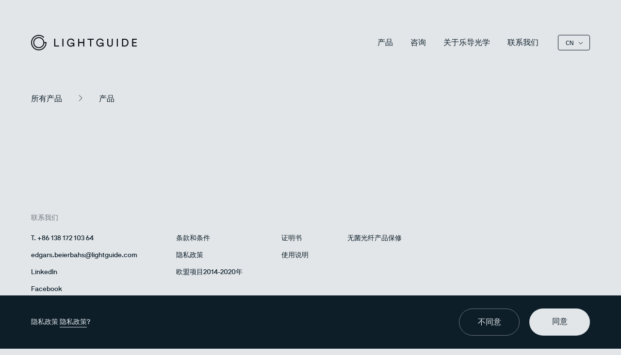

--- FILE ---
content_type: text/html; charset=UTF-8
request_url: https://www.lightguide.cn/%E4%BA%A7%E5%93%81/
body_size: 10350
content:
<!doctype html>
<html lang="zh-CN" class="light">
<head>
	<meta charset="UTF-8">
	<meta name="viewport" content="width=device-width, initial-scale=1">
	<link rel="profile" href="https://gmpg.org/xfn/11">

	<link rel="stylesheet" type="text/css" href="https://www.lightguide.cn/wp-content/themes/lightguide/assets/css/kn_images.css?v=17">
	<link rel="stylesheet" type="text/css" href="https://www.lightguide.cn/wp-content/themes/lightguide/assets/fonts/nb2/stylesheet.css?v=2">
	<!-- <link rel="stylesheet" type="text/css" href="https://www.lightguide.cn/wp-content/themes/lightguide/assets/css/style.css?v=17"> -->
	
	<link rel="stylesheet" type="text/css" href="https://www.lightguide.cn/wp-content/themes/lightguide/assets/css/animations.css?v=17">


	<link rel="apple-touch-icon" sizes="57x57" href="https://www.lightguide.cn/wp-content/themes/lightguide/favicon/apple-icon-57x57.png?v=1">
	<link rel="apple-touch-icon" sizes="60x60" href="https://www.lightguide.cn/wp-content/themes/lightguide/favicon/apple-icon-60x60.png?v=1">
	<link rel="apple-touch-icon" sizes="72x72" href="https://www.lightguide.cn/wp-content/themes/lightguide/favicon/apple-icon-72x72.png?v=1">
	<link rel="apple-touch-icon" sizes="76x76" href="https://www.lightguide.cn/wp-content/themes/lightguide/favicon/apple-icon-76x76.png?v=1">
	<link rel="apple-touch-icon" sizes="114x114" href="https://www.lightguide.cn/wp-content/themes/lightguide/favicon/apple-icon-114x114.png?v=1">
	<link rel="apple-touch-icon" sizes="120x120" href="https://www.lightguide.cn/wp-content/themes/lightguide/favicon/apple-icon-120x120.png?v=1">
	<link rel="apple-touch-icon" sizes="144x144" href="https://www.lightguide.cn/wp-content/themes/lightguide/favicon/apple-icon-144x144.png?v=1">
	<link rel="apple-touch-icon" sizes="152x152" href="https://www.lightguide.cn/wp-content/themes/lightguide/favicon/apple-icon-152x152.png?v=1">
	<link rel="apple-touch-icon" sizes="180x180" href="https://www.lightguide.cn/wp-content/themes/lightguide/favicon/apple-icon-180x180.png?v=1">
	<link rel="icon" type="image/png" sizes="192x192"  href="https://www.lightguide.cn/wp-content/themes/lightguide/favicon/android-icon-192x192.png?v=1">
	<link rel="icon" type="image/png" sizes="32x32" href="https://www.lightguide.cn/wp-content/themes/lightguide/favicon/favicon-32x32.png?v=1">
	<link rel="icon" type="image/png" sizes="96x96" href="https://www.lightguide.cn/wp-content/themes/lightguide/favicon/favicon-96x96.png?v=1">
	<link rel="icon" type="image/png" sizes="16x16" href="https://www.lightguide.cn/wp-content/themes/lightguide/favicon/favicon-16x16.png?v=1">
	<link rel="manifest" href="https://www.lightguide.cn/wp-content/themes/lightguide/favicon/manifest.json">
	<meta name="msapplication-TileColor" content="#ffffff">
	<meta name="msapplication-TileImage" content="https://www.lightguide.cn/wp-content/themes/lightguide/favicon/ms-icon-144x144.png?v=1">
	<meta name="theme-color" content="#ffffff">
	<script type="text/javascript">
		document.getElementsByTagName( 'html' )[0].classList.add("have-js");
	</script>
	
		
	<script async src="https://www.googletagmanager.com/gtag/js?id=UA-164875046-3"></script>
	<script>
		window.dataLayer = window.dataLayer || [];
		function gtag(){dataLayer.push(arguments);}
		gtag('js', new Date());
	</script>
	
	<meta name='robots' content='index, follow, max-image-preview:large, max-snippet:-1, max-video-preview:-1' />
	<style>img:is([sizes="auto" i], [sizes^="auto," i]) { contain-intrinsic-size: 3000px 1500px }</style>
	<link rel="alternate" href="https://www.lightguide.cn/%e4%ba%a7%e5%93%81/" hreflang="zh" />
<link rel="alternate" href="https://www.lightguide.cn/?lang=fr" hreflang="fr" />

	<!-- This site is optimized with the Yoast SEO plugin v24.6 - https://yoast.com/wordpress/plugins/seo/ -->
	<title>乐导光学产品</title>
	<meta name="description" content="用于医疗激光和工业用途的标准和定制光纤解决方案" />
	<link rel="canonical" href="https://www.lightguide.cn/产品/" />
	<meta property="og:locale" content="zh_CN" />
	<meta property="og:locale:alternate" content="fr_FR" />
	<meta property="og:type" content="article" />
	<meta property="og:title" content="乐导光学产品" />
	<meta property="og:description" content="用于医疗激光和工业用途的标准和定制光纤解决方案" />
	<meta property="og:url" content="https://www.lightguide.cn/产品/" />
	<meta property="og:site_name" content="Lightguide" />
	<meta property="article:modified_time" content="2021-09-17T04:28:07+00:00" />
	<meta property="og:image" content="https://www.lightguide.com/wp-content/uploads/2020/09/article_pic_1-v2.jpg" />
	<meta property="og:image:width" content="2300" />
	<meta property="og:image:height" content="1080" />
	<meta property="og:image:type" content="image/jpeg" />
	<meta name="twitter:card" content="summary_large_image" />
	<script type="application/ld+json" class="yoast-schema-graph">{"@context":"https://schema.org","@graph":[{"@type":"WebPage","@id":"https://www.lightguide.cn/%e4%ba%a7%e5%93%81/","url":"https://www.lightguide.cn/%e4%ba%a7%e5%93%81/","name":"乐导光学产品","isPartOf":{"@id":"https://www.lightguide.cn/#website"},"datePublished":"2021-09-17T04:28:06+00:00","dateModified":"2021-09-17T04:28:07+00:00","description":"用于医疗激光和工业用途的标准和定制光纤解决方案","breadcrumb":{"@id":"https://www.lightguide.cn/%e4%ba%a7%e5%93%81/#breadcrumb"},"inLanguage":"zh-Hans","potentialAction":[{"@type":"ReadAction","target":["https://www.lightguide.cn/%e4%ba%a7%e5%93%81/"]}]},{"@type":"BreadcrumbList","@id":"https://www.lightguide.cn/%e4%ba%a7%e5%93%81/#breadcrumb","itemListElement":[{"@type":"ListItem","position":1,"name":"主页","item":"https://www.lightguide.cn/"},{"@type":"ListItem","position":2,"name":"产品"}]},{"@type":"WebSite","@id":"https://www.lightguide.cn/#website","url":"https://www.lightguide.cn/","name":"Lightguide","description":"The worlds leading optical fiber production lab.","potentialAction":[{"@type":"SearchAction","target":{"@type":"EntryPoint","urlTemplate":"https://www.lightguide.cn/?s={search_term_string}"},"query-input":{"@type":"PropertyValueSpecification","valueRequired":true,"valueName":"search_term_string"}}],"inLanguage":"zh-Hans"}]}</script>
	<!-- / Yoast SEO plugin. -->


<link rel='dns-prefetch' href='//www.lightguide.cn' />
<link rel="alternate" type="application/rss+xml" title="Lightguide &raquo; Feed" href="https://www.lightguide.cn/feed/" />
<link rel="alternate" type="application/rss+xml" title="Lightguide &raquo; 评论 Feed" href="https://www.lightguide.cn/comments/feed/" />
<script type="text/javascript">
/* <![CDATA[ */
window._wpemojiSettings = {"baseUrl":"https:\/\/s.w.org\/images\/core\/emoji\/15.0.3\/72x72\/","ext":".png","svgUrl":"https:\/\/s.w.org\/images\/core\/emoji\/15.0.3\/svg\/","svgExt":".svg","source":{"concatemoji":"https:\/\/www.lightguide.cn\/wp-includes\/js\/wp-emoji-release.min.js?ver=6.7.4"}};
/*! This file is auto-generated */
!function(i,n){var o,s,e;function c(e){try{var t={supportTests:e,timestamp:(new Date).valueOf()};sessionStorage.setItem(o,JSON.stringify(t))}catch(e){}}function p(e,t,n){e.clearRect(0,0,e.canvas.width,e.canvas.height),e.fillText(t,0,0);var t=new Uint32Array(e.getImageData(0,0,e.canvas.width,e.canvas.height).data),r=(e.clearRect(0,0,e.canvas.width,e.canvas.height),e.fillText(n,0,0),new Uint32Array(e.getImageData(0,0,e.canvas.width,e.canvas.height).data));return t.every(function(e,t){return e===r[t]})}function u(e,t,n){switch(t){case"flag":return n(e,"\ud83c\udff3\ufe0f\u200d\u26a7\ufe0f","\ud83c\udff3\ufe0f\u200b\u26a7\ufe0f")?!1:!n(e,"\ud83c\uddfa\ud83c\uddf3","\ud83c\uddfa\u200b\ud83c\uddf3")&&!n(e,"\ud83c\udff4\udb40\udc67\udb40\udc62\udb40\udc65\udb40\udc6e\udb40\udc67\udb40\udc7f","\ud83c\udff4\u200b\udb40\udc67\u200b\udb40\udc62\u200b\udb40\udc65\u200b\udb40\udc6e\u200b\udb40\udc67\u200b\udb40\udc7f");case"emoji":return!n(e,"\ud83d\udc26\u200d\u2b1b","\ud83d\udc26\u200b\u2b1b")}return!1}function f(e,t,n){var r="undefined"!=typeof WorkerGlobalScope&&self instanceof WorkerGlobalScope?new OffscreenCanvas(300,150):i.createElement("canvas"),a=r.getContext("2d",{willReadFrequently:!0}),o=(a.textBaseline="top",a.font="600 32px Arial",{});return e.forEach(function(e){o[e]=t(a,e,n)}),o}function t(e){var t=i.createElement("script");t.src=e,t.defer=!0,i.head.appendChild(t)}"undefined"!=typeof Promise&&(o="wpEmojiSettingsSupports",s=["flag","emoji"],n.supports={everything:!0,everythingExceptFlag:!0},e=new Promise(function(e){i.addEventListener("DOMContentLoaded",e,{once:!0})}),new Promise(function(t){var n=function(){try{var e=JSON.parse(sessionStorage.getItem(o));if("object"==typeof e&&"number"==typeof e.timestamp&&(new Date).valueOf()<e.timestamp+604800&&"object"==typeof e.supportTests)return e.supportTests}catch(e){}return null}();if(!n){if("undefined"!=typeof Worker&&"undefined"!=typeof OffscreenCanvas&&"undefined"!=typeof URL&&URL.createObjectURL&&"undefined"!=typeof Blob)try{var e="postMessage("+f.toString()+"("+[JSON.stringify(s),u.toString(),p.toString()].join(",")+"));",r=new Blob([e],{type:"text/javascript"}),a=new Worker(URL.createObjectURL(r),{name:"wpTestEmojiSupports"});return void(a.onmessage=function(e){c(n=e.data),a.terminate(),t(n)})}catch(e){}c(n=f(s,u,p))}t(n)}).then(function(e){for(var t in e)n.supports[t]=e[t],n.supports.everything=n.supports.everything&&n.supports[t],"flag"!==t&&(n.supports.everythingExceptFlag=n.supports.everythingExceptFlag&&n.supports[t]);n.supports.everythingExceptFlag=n.supports.everythingExceptFlag&&!n.supports.flag,n.DOMReady=!1,n.readyCallback=function(){n.DOMReady=!0}}).then(function(){return e}).then(function(){var e;n.supports.everything||(n.readyCallback(),(e=n.source||{}).concatemoji?t(e.concatemoji):e.wpemoji&&e.twemoji&&(t(e.twemoji),t(e.wpemoji)))}))}((window,document),window._wpemojiSettings);
/* ]]> */
</script>
<style id='wp-emoji-styles-inline-css' type='text/css'>

	img.wp-smiley, img.emoji {
		display: inline !important;
		border: none !important;
		box-shadow: none !important;
		height: 1em !important;
		width: 1em !important;
		margin: 0 0.07em !important;
		vertical-align: -0.1em !important;
		background: none !important;
		padding: 0 !important;
	}
</style>
<link rel='stylesheet' id='wp-block-library-css' href='https://www.lightguide.cn/wp-includes/css/dist/block-library/style.min.css?ver=6.7.4' type='text/css' media='all' />
<style id='safe-svg-svg-icon-style-inline-css' type='text/css'>
.safe-svg-cover{text-align:center}.safe-svg-cover .safe-svg-inside{display:inline-block;max-width:100%}.safe-svg-cover svg{height:100%;max-height:100%;max-width:100%;width:100%}

</style>
<style id='classic-theme-styles-inline-css' type='text/css'>
/*! This file is auto-generated */
.wp-block-button__link{color:#fff;background-color:#32373c;border-radius:9999px;box-shadow:none;text-decoration:none;padding:calc(.667em + 2px) calc(1.333em + 2px);font-size:1.125em}.wp-block-file__button{background:#32373c;color:#fff;text-decoration:none}
</style>
<style id='global-styles-inline-css' type='text/css'>
:root{--wp--preset--aspect-ratio--square: 1;--wp--preset--aspect-ratio--4-3: 4/3;--wp--preset--aspect-ratio--3-4: 3/4;--wp--preset--aspect-ratio--3-2: 3/2;--wp--preset--aspect-ratio--2-3: 2/3;--wp--preset--aspect-ratio--16-9: 16/9;--wp--preset--aspect-ratio--9-16: 9/16;--wp--preset--color--black: #000000;--wp--preset--color--cyan-bluish-gray: #abb8c3;--wp--preset--color--white: #ffffff;--wp--preset--color--pale-pink: #f78da7;--wp--preset--color--vivid-red: #cf2e2e;--wp--preset--color--luminous-vivid-orange: #ff6900;--wp--preset--color--luminous-vivid-amber: #fcb900;--wp--preset--color--light-green-cyan: #7bdcb5;--wp--preset--color--vivid-green-cyan: #00d084;--wp--preset--color--pale-cyan-blue: #8ed1fc;--wp--preset--color--vivid-cyan-blue: #0693e3;--wp--preset--color--vivid-purple: #9b51e0;--wp--preset--gradient--vivid-cyan-blue-to-vivid-purple: linear-gradient(135deg,rgba(6,147,227,1) 0%,rgb(155,81,224) 100%);--wp--preset--gradient--light-green-cyan-to-vivid-green-cyan: linear-gradient(135deg,rgb(122,220,180) 0%,rgb(0,208,130) 100%);--wp--preset--gradient--luminous-vivid-amber-to-luminous-vivid-orange: linear-gradient(135deg,rgba(252,185,0,1) 0%,rgba(255,105,0,1) 100%);--wp--preset--gradient--luminous-vivid-orange-to-vivid-red: linear-gradient(135deg,rgba(255,105,0,1) 0%,rgb(207,46,46) 100%);--wp--preset--gradient--very-light-gray-to-cyan-bluish-gray: linear-gradient(135deg,rgb(238,238,238) 0%,rgb(169,184,195) 100%);--wp--preset--gradient--cool-to-warm-spectrum: linear-gradient(135deg,rgb(74,234,220) 0%,rgb(151,120,209) 20%,rgb(207,42,186) 40%,rgb(238,44,130) 60%,rgb(251,105,98) 80%,rgb(254,248,76) 100%);--wp--preset--gradient--blush-light-purple: linear-gradient(135deg,rgb(255,206,236) 0%,rgb(152,150,240) 100%);--wp--preset--gradient--blush-bordeaux: linear-gradient(135deg,rgb(254,205,165) 0%,rgb(254,45,45) 50%,rgb(107,0,62) 100%);--wp--preset--gradient--luminous-dusk: linear-gradient(135deg,rgb(255,203,112) 0%,rgb(199,81,192) 50%,rgb(65,88,208) 100%);--wp--preset--gradient--pale-ocean: linear-gradient(135deg,rgb(255,245,203) 0%,rgb(182,227,212) 50%,rgb(51,167,181) 100%);--wp--preset--gradient--electric-grass: linear-gradient(135deg,rgb(202,248,128) 0%,rgb(113,206,126) 100%);--wp--preset--gradient--midnight: linear-gradient(135deg,rgb(2,3,129) 0%,rgb(40,116,252) 100%);--wp--preset--font-size--small: 13px;--wp--preset--font-size--medium: 20px;--wp--preset--font-size--large: 36px;--wp--preset--font-size--x-large: 42px;--wp--preset--spacing--20: 0.44rem;--wp--preset--spacing--30: 0.67rem;--wp--preset--spacing--40: 1rem;--wp--preset--spacing--50: 1.5rem;--wp--preset--spacing--60: 2.25rem;--wp--preset--spacing--70: 3.38rem;--wp--preset--spacing--80: 5.06rem;--wp--preset--shadow--natural: 6px 6px 9px rgba(0, 0, 0, 0.2);--wp--preset--shadow--deep: 12px 12px 50px rgba(0, 0, 0, 0.4);--wp--preset--shadow--sharp: 6px 6px 0px rgba(0, 0, 0, 0.2);--wp--preset--shadow--outlined: 6px 6px 0px -3px rgba(255, 255, 255, 1), 6px 6px rgba(0, 0, 0, 1);--wp--preset--shadow--crisp: 6px 6px 0px rgba(0, 0, 0, 1);}:where(.is-layout-flex){gap: 0.5em;}:where(.is-layout-grid){gap: 0.5em;}body .is-layout-flex{display: flex;}.is-layout-flex{flex-wrap: wrap;align-items: center;}.is-layout-flex > :is(*, div){margin: 0;}body .is-layout-grid{display: grid;}.is-layout-grid > :is(*, div){margin: 0;}:where(.wp-block-columns.is-layout-flex){gap: 2em;}:where(.wp-block-columns.is-layout-grid){gap: 2em;}:where(.wp-block-post-template.is-layout-flex){gap: 1.25em;}:where(.wp-block-post-template.is-layout-grid){gap: 1.25em;}.has-black-color{color: var(--wp--preset--color--black) !important;}.has-cyan-bluish-gray-color{color: var(--wp--preset--color--cyan-bluish-gray) !important;}.has-white-color{color: var(--wp--preset--color--white) !important;}.has-pale-pink-color{color: var(--wp--preset--color--pale-pink) !important;}.has-vivid-red-color{color: var(--wp--preset--color--vivid-red) !important;}.has-luminous-vivid-orange-color{color: var(--wp--preset--color--luminous-vivid-orange) !important;}.has-luminous-vivid-amber-color{color: var(--wp--preset--color--luminous-vivid-amber) !important;}.has-light-green-cyan-color{color: var(--wp--preset--color--light-green-cyan) !important;}.has-vivid-green-cyan-color{color: var(--wp--preset--color--vivid-green-cyan) !important;}.has-pale-cyan-blue-color{color: var(--wp--preset--color--pale-cyan-blue) !important;}.has-vivid-cyan-blue-color{color: var(--wp--preset--color--vivid-cyan-blue) !important;}.has-vivid-purple-color{color: var(--wp--preset--color--vivid-purple) !important;}.has-black-background-color{background-color: var(--wp--preset--color--black) !important;}.has-cyan-bluish-gray-background-color{background-color: var(--wp--preset--color--cyan-bluish-gray) !important;}.has-white-background-color{background-color: var(--wp--preset--color--white) !important;}.has-pale-pink-background-color{background-color: var(--wp--preset--color--pale-pink) !important;}.has-vivid-red-background-color{background-color: var(--wp--preset--color--vivid-red) !important;}.has-luminous-vivid-orange-background-color{background-color: var(--wp--preset--color--luminous-vivid-orange) !important;}.has-luminous-vivid-amber-background-color{background-color: var(--wp--preset--color--luminous-vivid-amber) !important;}.has-light-green-cyan-background-color{background-color: var(--wp--preset--color--light-green-cyan) !important;}.has-vivid-green-cyan-background-color{background-color: var(--wp--preset--color--vivid-green-cyan) !important;}.has-pale-cyan-blue-background-color{background-color: var(--wp--preset--color--pale-cyan-blue) !important;}.has-vivid-cyan-blue-background-color{background-color: var(--wp--preset--color--vivid-cyan-blue) !important;}.has-vivid-purple-background-color{background-color: var(--wp--preset--color--vivid-purple) !important;}.has-black-border-color{border-color: var(--wp--preset--color--black) !important;}.has-cyan-bluish-gray-border-color{border-color: var(--wp--preset--color--cyan-bluish-gray) !important;}.has-white-border-color{border-color: var(--wp--preset--color--white) !important;}.has-pale-pink-border-color{border-color: var(--wp--preset--color--pale-pink) !important;}.has-vivid-red-border-color{border-color: var(--wp--preset--color--vivid-red) !important;}.has-luminous-vivid-orange-border-color{border-color: var(--wp--preset--color--luminous-vivid-orange) !important;}.has-luminous-vivid-amber-border-color{border-color: var(--wp--preset--color--luminous-vivid-amber) !important;}.has-light-green-cyan-border-color{border-color: var(--wp--preset--color--light-green-cyan) !important;}.has-vivid-green-cyan-border-color{border-color: var(--wp--preset--color--vivid-green-cyan) !important;}.has-pale-cyan-blue-border-color{border-color: var(--wp--preset--color--pale-cyan-blue) !important;}.has-vivid-cyan-blue-border-color{border-color: var(--wp--preset--color--vivid-cyan-blue) !important;}.has-vivid-purple-border-color{border-color: var(--wp--preset--color--vivid-purple) !important;}.has-vivid-cyan-blue-to-vivid-purple-gradient-background{background: var(--wp--preset--gradient--vivid-cyan-blue-to-vivid-purple) !important;}.has-light-green-cyan-to-vivid-green-cyan-gradient-background{background: var(--wp--preset--gradient--light-green-cyan-to-vivid-green-cyan) !important;}.has-luminous-vivid-amber-to-luminous-vivid-orange-gradient-background{background: var(--wp--preset--gradient--luminous-vivid-amber-to-luminous-vivid-orange) !important;}.has-luminous-vivid-orange-to-vivid-red-gradient-background{background: var(--wp--preset--gradient--luminous-vivid-orange-to-vivid-red) !important;}.has-very-light-gray-to-cyan-bluish-gray-gradient-background{background: var(--wp--preset--gradient--very-light-gray-to-cyan-bluish-gray) !important;}.has-cool-to-warm-spectrum-gradient-background{background: var(--wp--preset--gradient--cool-to-warm-spectrum) !important;}.has-blush-light-purple-gradient-background{background: var(--wp--preset--gradient--blush-light-purple) !important;}.has-blush-bordeaux-gradient-background{background: var(--wp--preset--gradient--blush-bordeaux) !important;}.has-luminous-dusk-gradient-background{background: var(--wp--preset--gradient--luminous-dusk) !important;}.has-pale-ocean-gradient-background{background: var(--wp--preset--gradient--pale-ocean) !important;}.has-electric-grass-gradient-background{background: var(--wp--preset--gradient--electric-grass) !important;}.has-midnight-gradient-background{background: var(--wp--preset--gradient--midnight) !important;}.has-small-font-size{font-size: var(--wp--preset--font-size--small) !important;}.has-medium-font-size{font-size: var(--wp--preset--font-size--medium) !important;}.has-large-font-size{font-size: var(--wp--preset--font-size--large) !important;}.has-x-large-font-size{font-size: var(--wp--preset--font-size--x-large) !important;}
:where(.wp-block-post-template.is-layout-flex){gap: 1.25em;}:where(.wp-block-post-template.is-layout-grid){gap: 1.25em;}
:where(.wp-block-columns.is-layout-flex){gap: 2em;}:where(.wp-block-columns.is-layout-grid){gap: 2em;}
:root :where(.wp-block-pullquote){font-size: 1.5em;line-height: 1.6;}
</style>
<link rel='stylesheet' id='lightguide-style-css' href='https://www.lightguide.cn/wp-content/themes/lightguide/style.css?ver=6.7.4' type='text/css' media='all' />
<link rel="EditURI" type="application/rsd+xml" title="RSD" href="https://www.lightguide.cn/xmlrpc.php?rsd" />
<meta name="generator" content="WordPress 6.7.4" />
<link rel='shortlink' href='https://www.lightguide.cn/?p=2156' />
<link rel="alternate" title="oEmbed (JSON)" type="application/json+oembed" href="https://www.lightguide.cn/wp-json/oembed/1.0/embed?url=https%3A%2F%2Fwww.lightguide.cn%2F%25e4%25ba%25a7%25e5%2593%2581%2F" />
<link rel="alternate" title="oEmbed (XML)" type="text/xml+oembed" href="https://www.lightguide.cn/wp-json/oembed/1.0/embed?url=https%3A%2F%2Fwww.lightguide.cn%2F%25e4%25ba%25a7%25e5%2593%2581%2F&#038;format=xml" />

		<script>
		(function(h,o,t,j,a,r){
			h.hj=h.hj||function(){(h.hj.q=h.hj.q||[]).push(arguments)};
			h._hjSettings={hjid:3007452,hjsv:5};
			a=o.getElementsByTagName('head')[0];
			r=o.createElement('script');r.async=1;
			r.src=t+h._hjSettings.hjid+j+h._hjSettings.hjsv;
			a.appendChild(r);
		})(window,document,'//static.hotjar.com/c/hotjar-','.js?sv=');
		</script>
		<style type="text/css">.recentcomments a{display:inline !important;padding:0 !important;margin:0 !important;}</style>		<style type="text/css" id="wp-custom-css">
			.copyrights {
   visibility:hidden;
}

.copyrights:before {
	display: block;
  position: absolute;
	visibility:visible;
  content: '© 2022, Lightguide';
}

.blue-button-menu
a:link{
  background-color: transparent;
  color: black;
  border: 2px solid #4562ac;
  padding: 10px 20px;
  text-align: center;
  text-decoration: none;
  display: inline-block;
	border-radius: 100px;
	color: #4562ac;
}

.blue-button-menu
a:hover{
  background-color: #4562ac;
  color: white;
}


.blue-button-menu
{
  position: relative;
  bottom: 12px;
 
}		</style>
		
	<!-- Facebook Pixel Code -->
	<script>
	!function(f,b,e,v,n,t,s)
	{if(f.fbq)return;n=f.fbq=function(){n.callMethod?
	n.callMethod.apply(n,arguments):n.queue.push(arguments)};
	if(!f._fbq)f._fbq=n;n.push=n;n.loaded=!0;n.version='2.0';
	n.queue=[];t=b.createElement(e);t.async=!0;
	t.src=v;s=b.getElementsByTagName(e)[0];
	s.parentNode.insertBefore(t,s)}(window, document,'script',
	'https://connect.facebook.net/en_US/fbevents.js');
	fbq('init', '991673664592510');
	fbq('track', 'PageView');
	fbq('consent', 'revoke');
	</script>
	<noscript><img height="1" width="1" style="display:none"
	src="https://www.facebook.com/tr?id=991673664592510&ev=PageView&noscript=1"
	/></noscript>
	<!-- End Facebook Pixel Code -->
</head>

<body class="page-template page-template-page_products page-template-page_products-php page page-id-2156">


<script type="text/javascript">
	_templateURL = "https://www.lightguide.cn/wp-content/themes/lightguide";
	function enableCookies(){
		// console.log('GA: public');
		gtag('config', 'UA-164875046-3');
		fbq('consent', 'grant');
	}
	function disableCookies(){
		// console.log('GA: anonymous');
		gtag('config', 'UA-164875046-3', { 'anonymize_ip': true });
		// fbq('consent', 'revoke');
	}
</script>


<div id="page" class="site">
	<header id="masthead" class="site-header">
		<div class="scroll-wrap">
			<div class="wrap">
				<div class="site-branding">
										<a class="logo" href="https://www.lightguide.cn"><img class="" alt="logo" src="https://www.lightguide.cn/wp-content/themes/lightguide/assets/img/lightguide-logo.svg" /></a>
				</div><!-- .site-branding -->

				<div class="main-navigation-wrap">
					<nav id="site-navigation" class="main-navigation">
						<div class="menu-primary-chinese-container"><ul id="primary-menu" class="menu"><li id="menu-item-3203" class="menu-item menu-item-type-custom menu-item-object-custom menu-item-3203"><a href="/products">产品</a></li>
<li id="menu-item-3205" class="menu-item menu-item-type-post_type menu-item-object-page menu-item-3205"><a href="https://www.lightguide.cn/advisory-cn/">咨询</a></li>
<li id="menu-item-2150" class="menu-item menu-item-type-post_type menu-item-object-page menu-item-2150"><a href="https://www.lightguide.cn/about-cn/">关于乐导光学</a></li>
<li id="menu-item-2121" class="menu-item menu-item-type-post_type menu-item-object-page menu-item-2121"><a href="https://www.lightguide.cn/contact-us-cn/">联系我们</a></li>
</ul></div>					</nav><div class="header-regions-wrap header-select-wrap">
												<div class="header-regions header-select" style="display:none;"><p class="sel-selector"><span class="st">Global</span><span class="sel-arrow"></span></p>
							<ul>
																	<li class="lang-item "><a href="https://www.lightguide.cn/%E4%BA%A7%E5%93%81/?region=usa">USA, Canada, Central America</a></li>
																	<li class="lang-item "><a href="https://www.lightguide.cn/%E4%BA%A7%E5%93%81/?region=eu">Europe</a></li>
																	<li class="lang-item "><a href="https://www.lightguide.cn/%E4%BA%A7%E5%93%81/?region=ch">China, East and Southeast Asia</a></li>
																	<li class="lang-item selected"><a href="https://www.lightguide.cn/%E4%BA%A7%E5%93%81/?region=global">Global</a></li>
															</ul>
						</div>
						</div>					<div class="header-languages-wrap header-select-wrap ">
						<div class="header-languages header-select"><p class="sel-selector"><span class="st">cn</span><span class="sel-arrow"></span></p><ul>	<li class="lang-item lang-item-3 lang-item-en no-translation lang-item-first"><a  lang="en-US" hreflang="en-US" href="https://www.lightguide.com/">en</a></li>
	<li class="lang-item lang-item-6 lang-item-de no-translation"><a  lang="de-DE" hreflang="de-DE" href="https://www.lightguide.de/">de</a></li>
	<li class="lang-item lang-item-10 lang-item-ru no-translation"><a  lang="ru-RU" hreflang="ru-RU" href="https://www.lightguide.ru/">ru</a></li>
	<li class="lang-item lang-item-46 lang-item-cn current-lang"><a  lang="zh-CN" hreflang="zh-CN" href="https://www.lightguide.cn/%e4%ba%a7%e5%93%81/">cn</a></li>
	<li class="lang-item lang-item-137 lang-item-fr"><a  lang="fr-FR" hreflang="fr-FR" href="https://www.lightguide.cn/?lang=fr">fr</a></li>
</ul></div>
											<div class="clear"></div>
				</div>
			</div>
		</div>
		<a href="#" class="burger-button"><span class="l1"></span><span class="l2"></span></a>

	</header><!-- #masthead -->

	<div id="content" class="site-content">



	
	
		
	<div id="primary" class="content-area products-archive">
		<main id="main" class="site-main">

			<div class="header-spacer"></div>
			<div class="product-page-main-wrap">
								<div class="breadcrumb-n-filter">
						<div class="wrap">
								<div class="breadcrumb">
							<a class="item" href="https://www.lightguide.cn/products/">所有产品</a>
				<span class="arrow"></span>					<a class="item" href="https://www.lightguide.cn/%e4%ba%a7%e5%93%81/">产品</a>
						
	</div>
								
						</div>
					</div>
					
			<script>
				

			</script>

			
			<div class="products-block products-products-block">
				<div class="products-wrap">
					<div class="products-grid">
											</div>
				</div>
				
			</div>

			<div class="hero-particles "></div>
			</div>


			
						

			


						
						
		</main><!-- #main -->
	</div><!-- #primary -->


	</div><!-- #content -->

	<footer id="colophon" class="site-footer">
		<div class="wrap">
			<div class="footer-cols">
				<div class="footer-col">
					<p class="title">联系我们</p>
										<div><a href="tel:+86%20138%20172%20103%2064"  >T. +86 138 172 103 64</a></div>
										<div><a href="mailto:edgars.beierbahs@lightguide.com"  >edgars.beierbahs@lightguide.com</a></div>
										<div><a href="https://www.linkedin.com/company/lightguideoptics-gemany-gmbh/" target='_blank' rel='noopener noreferrer'  >LinkedIn</a></div>
										<div><a href="https://www.facebook.com/lightguideinternational" target='_blank' rel='noopener noreferrer'  >Facebook</a></div>
									</div><div class="footer-col">
					<p class="title">‎</p>
										<div><a href="https://www.lightguide.cn/terms-and-conditions-cn/"  >条款和条件</a></div>
										<div><a href="https://www.lightguide.cn/privacy-policy-cn/"  >隐私政策</a></div>
										<div><a href="https://www.lightguide.cn/eu-projects-2014-2020/"  >欧盟项目2014-2020年</a></div>
									</div><div class="footer-col">
					<p class="title">‎</p>
										<div><a href="https://www.lightguide.cn/certificates-cn/"  >证明书</a></div>
										<div><a href="https://www.lightguide.cn/instructions-for-use-cn/"  >使用说明</a></div>
									</div><div class="footer-col">
					<p class="title">‎</p>
										<div><a href="https://www.lightguide.cn/%e6%97%a0%e8%8f%8c%e5%85%89%e7%ba%a4%e4%ba%a7%e5%93%81%e4%bf%9d%e4%bf%ae/"  >无菌光纤产品保修</a></div>
									</div>				
				
			</div>
			<div class="bottom-row">
				<div class="isos">
					<div class="iso">
						<img class="kn-lazy" data-src="" alt="iso">
						<p>ICP备2022025102号</p>
					</div><div class="iso">
						<img class="kn-lazy" data-src="https://www.lightguide.cn/wp-content/uploads/2020/04/ce.svg" alt="iso">
						<p>0481</p>
					</div><div class="iso">
						<img class="kn-lazy" data-src="https://www.lightguide.cn/wp-content/uploads/2020/04/en-iso.svg" alt="iso">
						<p>13485</p>
					</div>				
				</div>
				<p class="copyrights">版权 </p>
				<div class="clear"></div>
			</div>
		</div>
	</footer><!-- #colophon -->
</div><!-- #page -->

<script type="text/javascript" src="https://www.lightguide.cn/wp-content/themes/lightguide/js/navigation.js?ver=20151215" id="lightguide-navigation-js"></script>
<script type="text/javascript" src="https://www.lightguide.cn/wp-content/themes/lightguide/js/skip-link-focus-fix.js?ver=20151215" id="lightguide-skip-link-focus-fix-js"></script>
<script type="text/javascript">
(function() {
				var expirationDate = new Date();
				expirationDate.setTime( expirationDate.getTime() + 31536000 * 1000 );
				document.cookie = "pll_language=cn; expires=" + expirationDate.toUTCString() + "; path=/; secure; SameSite=None";
			}());

</script>




<script src="https://www.lightguide.cn/wp-content/themes/lightguide/assets/js/jQuery.js" ></script>
<script src="https://www.lightguide.cn/wp-content/themes/lightguide/assets/js/jquery.waypoints.min.js" ></script>
<!-- <script src="https://www.lightguide.cn/wp-content/themes/lightguide/assets/js/isotope.min.js" ></script> -->
<!-- <script src="https://www.lightguide.cn/wp-content/themes/lightguide/assets/js/swiper.js" ></script> -->


<!-- <script src="https://cdnjs.cloudflare.com/ajax/libs/pixi.js/5.2.1/pixi.min.js"></script>
<script src="https://cdn.jsdelivr.net/npm/@pixi/particles@5.2.1/dist/particles.min.js"></script> -->



<script src="https://code.jquery.com/pep/0.4.3/pep.js"></script>
<!-- <script src="https://unpkg.com/imagesloaded@4/imagesloaded.pkgd.min.js"></script> -->
<!-- <link rel="stylesheet" href="https://unpkg.com/swiper/css/swiper.min.css"> -->
<!-- <script src="https://unpkg.com/swiper/js/swiper.min.js"></script> -->
<link rel="stylesheet" href="https://unpkg.com/swiper/swiper-bundle.min.css">
<script src="https://unpkg.com/swiper/swiper-bundle.min.js"></script>

<script src="https://www.lightguide.cn/wp-content/themes/lightguide/assets/js/lazysizes.min.js" async></script>

<!-- <script src="https://unpkg.com/imagesloaded@4/imagesloaded.pkgd.min.js"></script> -->
<script src="https://unpkg.com/imagesloaded@4/imagesloaded.pkgd.js"></script>
<script src="https://cdnjs.cloudflare.com/ajax/libs/gsap/2.1.3/TweenLite.min.js"></script>
<script src="https://cdnjs.cloudflare.com/ajax/libs/gsap/2.1.3/easing/EasePack.min.js"></script>
<script src="https://cdnjs.cloudflare.com/ajax/libs/gsap/2.1.3/plugins/CSSPlugin.min.js"></script>
<script src="https://unpkg.com/isotope-layout@3/dist/isotope.pkgd.min.js"></script>
<!-- <script src="//code.jquery.com/mobile/1.5.0-alpha.1/jquery.mobile-1.5.0-alpha.1.min.js"></script> -->
<script type="text/javascript" src="https://www.lightguide.cn/wp-content/themes/lightguide/assets/js/hammertime.js"></script>
<script type="text/javascript" src="https://www.lightguide.cn/wp-content/themes/lightguide/assets/js/kn_images.js?v=33"></script>
<script type="text/javascript" src="https://www.lightguide.cn/wp-content/themes/lightguide/assets/js/script.js?v=33"></script>

<script src="https://cdn.jsdelivr.net/npm/cookieconsent@3/build/cookieconsent.min.js" data-cfasync="false"></script>
<script>
	window.addEventListener("load", function(){
	window.cookieconsent.initialise({
	  "palette": {
	    "popup": {
	      "background": "#0D1E29",
	      "text": "#E8ECEF"
	    },
	    "button": {
	      "background": "#ffffff",
	      "text": "#E8ECEF"
	    }
	  },
	  "theme": "classic",
	  // "position": "bottom-right",
	  "type": "opt-out",
	  "content": {
	  	"message": "隐私政策",
	  	"allow": "同意",
	    "deny": "不同意",
	    "link": "隐私政策",
	    "href": ""
	  },
	  elements: {
	  mes: '隐私政策 <a aria-label="learn more about cookies" role="button" tabindex="0" class="cc-link hover" href="" rel="noopener noreferrer nofollow" target="_blank">隐私政策</a>?',
	 },
	 compliance: {
		 'info': '<div class="cc-compliance">{{dismiss}}</div>',
		 'opt-in': '<div class="cc-compliance cc-highlight">{{allow}}{{dismiss}}</div>',
		 'opt-out': '<div class="cc-compliance cc-highlight"><a aria-label="deny cookies" role="button" tabindex="0" class="cc-btn cc-deny">不同意</a><a aria-label="allow cookies" role="button" tabindex="0" class="cc-btn cc-allow">同意</a></div>',
	},
  	layout: 'my-layout',
	layouts: {
	  'my-layout': '<div class="wrap"><div class="cc-flex"><span id="cookieconsent:desc" class="cc-message">{{mes}}</span>{{compliance}}</div></div>',
	},
		onStatusChange: function(status) {
	  	if (this.hasConsented()){
	  		//Enable
	  		enableCookies();
	  	}else{
	  		//Disable
	  		disableCookies();
	  	}
	    
	  },
	  onInitialise: function(status){
	  	if (this.hasConsented()){
	  		//Enable
	  		enableCookies();
	  	}else{
	  		//Disable
	  		disableCookies();
	  	}
	  },
	  onPopupOpen: function() {
	  	disableCookies();
	  }
	})});
</script>

<script type="text/javascript">
	$(window).trigger("page-loaded", ["page_products.php", "page"]);
</script>

<!-- Youtube API always last -->
<script src="https://www.youtube.com/iframe_api" async></script>
<script type="text/javascript">
	function onYouTubeIframeAPIReady() {
		initYoutubeVideoBlocks();
	}
</script>

</body>
</html>

<!--
Performance optimized by W3 Total Cache. Learn more: https://www.boldgrid.com/w3-total-cache/


Served from: lightguide.cn @ 2026-01-14 05:15:36 by W3 Total Cache
-->

--- FILE ---
content_type: text/css
request_url: https://www.lightguide.cn/wp-content/themes/lightguide/assets/css/kn_images.css?v=17
body_size: 282
content:
.kn-lazy{
	display: none;
	height: 0px;
}
.kn-lazy-wrap{
	overflow: hidden;
	max-width: 100%;
	position: relative;
	-webkit-transition: filter, -webkit-filter 300ms;
	-moz-transition: filter, -webkit-filter 300ms;
	-ms-transition: filter, -webkit-filter 300ms;
	-o-transition: filter, -webkit-filter 300ms;
	transition: filter, -webkit-filter 300ms;
	background-color: transparent;
	background-repeat: no-repeat;
	background-size: cover;
	filter: blur(6px);
  	-webkit-filter: blur(6px);
}
.kn-lazy-wrap.loaded{
	filter: blur(0px);
	-webkit-filter: blur(0px);
	background-image: none;
}
.kn-lazy.loaded{
	display: block;
	height: auto;
}

--- FILE ---
content_type: text/css
request_url: https://www.lightguide.cn/wp-content/themes/lightguide/assets/fonts/nb2/stylesheet.css?v=2
body_size: 277
content:
/*! Generated by Font Squirrel (https://www.fontsquirrel.com) on March 17, 2020 */



@font-face {
    font-family: 'nb_international_pro';
    src: url('nb_international_pro_bold-webfont.woff2') format('woff2'),
         url('nb_international_pro_bold-webfont.woff') format('woff');
    font-weight: 700;
    font-style: normal;

}




@font-face {
    font-family: 'nb_international_pro';
    src: url('nb_international_pro_medium-webfont.woff2') format('woff2'),
         url('nb_international_pro_medium-webfont.woff') format('woff');
    font-weight: 500;
    font-style: normal;
}
@font-face {
    font-family: 'nb_international_pro';
    src: url('nb_international_pro_medium-webfont.woff2') format('woff2'),
         url('nb_international_pro_medium-webfont.woff') format('woff');
    font-weight: 600;
    font-style: normal;
}



@font-face {
    font-family: 'nb_international_pro';
    src: url('nb_international_pro_regular-webfont.woff2') format('woff2'),
         url('nb_international_pro_regular-webfont.woff') format('woff');
    font-weight: 400;
    font-style: normal;

}

--- FILE ---
content_type: text/css
request_url: https://www.lightguide.cn/wp-content/themes/lightguide/assets/css/animations.css?v=17
body_size: 172
content:
.have-js .products-wrap{
	opacity: 0;
}
.have-js .interested-block .wrap{
	opacity: 0;
}
.have-js .who-are-we-block .wrap{
	opacity: 0;
}
.have-js .page-hero .page-hero-image{
	opacity: 0;
}
.have-js .tell-us-block .contacts{
	opacity: 0;
}
.have-js .steps-block .steps-list{
	opacity: 0;
}
.have-js .hero-points-block .points-list{
	opacity: 0;
}
.have-js .hero-why-block{
	opacity: 0;	
}

--- FILE ---
content_type: text/css
request_url: https://www.lightguide.cn/wp-content/themes/lightguide/style.css?ver=6.7.4
body_size: 530
content:
/*!
Theme Name: LightGuide
Theme URI: http://underscores.me/
Author: Knopkens
Author URI: http://underscores.me/
Description: Description
Version: 1.0.0
License: GNU General Public License v2 or later
License URI: LICENSE
Text Domain: lightguide
Tags: custom-background, custom-logo, custom-menu, featured-images, threaded-comments, translation-ready

This theme, like WordPress, is licensed under the GPL.
Use it to make something cool, have fun, and share what you've learned with others.

LightGuide is based on Underscores https://underscores.me/, (C) 2012-2017 Automattic, Inc.
Underscores is distributed under the terms of the GNU GPL v2 or later.

Normalizing styles have been helped along thanks to the fine work of
Nicolas Gallagher and Jonathan Neal https://necolas.github.io/normalize.css/
*/


@import "assets/css/style.css?v=26"; 

--- FILE ---
content_type: text/css
request_url: https://www.lightguide.cn/wp-content/themes/lightguide/assets/css/style.css?v=26
body_size: 31056
content:
/* http://meyerweb.com/eric/tools/css/reset/ 
   v2.0 | 20110126
   License: none (public domain)
*/

html,
body,
div,
span,
applet,
object,
iframe,
h1,
h2,
h3,
h4,
h5,
h6,
p,
blockquote,
pre,
a,
abbr,
acronym,
address,
big,
cite,
code,
del,
dfn,
em,
img,
ins,
kbd,
q,
s,
samp,
small,
strike,
strong,
sub,
sup,
tt,
var,
b,
u,
i,
center,
dl,
dt,
dd,
ol,
ul,
li,
fieldset,
form,
label,
legend,
table,
caption,
tbody,
tfoot,
thead,
tr,
th,
td,
article,
aside,
canvas,
details,
embed,
figure,
figcaption,
footer,
header,
hgroup,
menu,
nav,
output,
ruby,
section,
summary,
time,
mark,
audio,
video {
  margin: 0;
  padding: 0;
  border: 0;
  font-size: 100%;
  font: inherit;
  vertical-align: baseline;
}
/* HTML5 display-role reset for older browsers */
article,
aside,
details,
figcaption,
figure,
footer,
header,
hgroup,
menu,
nav,
section {
  display: block;
}
body {
  line-height: 1;
}
ol,
ul {
  list-style: none;
}
blockquote,
q {
  quotes: none;
}
blockquote:before,
blockquote:after,
q:before,
q:after {
  content: "";
  content: none;
}
table {
  border-collapse: collapse;
  border-spacing: 0;
}

button:focus {
  outline: 0;
}
a:focus {
  outline: 0;
}

/* Extra reset */
html {
  -webkit-text-size-adjust: 100%;
  background-color: #b9bbc3;

  /* scroll-behavior: smooth; */
}
html.light {
  background-color: #e2e6e9;
}
body {
  -webkit-font-smoothing: antialiased;
  -moz-osx-font-smoothing: grayscale;
}
body {
  font-family: "nb_international_pro", sans-serif;
  font-display: swap;
}
input,
textarea,
select {
  font-family: "nb_international_pro", sans-serif;
  font-display: swap;
  border-radius: 0px;
  outline: none;
}
::selection {
  background: #4562ac; /* WebKit/Blink Browsers */
}
::-moz-selection {
  background: #4562ac; /* Gecko Browsers */
}
img {
  max-width: 100%;
}
video {
  max-width: 100%;
}
a {
  -webkit-transition: all 300ms;
  -moz-transition: all 300ms;
  -ms-transition: all 300ms;
  -o-transition: all 300ms;
  transition: all 300ms;
}
.clear {
  clear: both;
}
.lock-scroll {
  overflow: hidden;
}
/* Extra reset */

html body .site #main a.pasts-h {
  display: none;
}

/* COOKIE CONSENT */
body .cc-window {
  width: 100%;
  max-width: 100%;
  border-radius: 0px;
  position: fixed;
  bottom: 0px;
  z-index: 10000;
  /*display: block;*/
  /*position: relative;*/
}
body .cc-window.cc-invisible {
  display: none;
}
body .cc-theme-classic .cc-btn {
  height: 56px;
  display: inline-block;
  vertical-align: top;
  box-sizing: border-box;
  padding: 19px 24px;
  min-width: 125px;
  text-align: center;
  border-radius: 28px;
  margin-left: 20px;
  cursor: pointer;
}
body .cc-revoke.cc-bottom {
  display: none;
}
body .cc-theme-classic .cc-btn.cc-allow {
  background-color: #e2e6e9;
  color: #0d1e29;
}
body .cc-theme-classic .cc-btn.cc-deny {
  background-color: #0d1e29;
  color: #707780;
  border: 1px solid #707780;
}
body .cc-window .cc-message {
  font-style: normal;
  font-weight: 500;
  font-size: 14px;
  line-height: 25px;
  color: #e2e6e9;
}
body .cc-window .cc-message a {
  text-decoration: none;
  padding-bottom: 3px;
  border-bottom: 1px solid #e2e6e9;
}
body .cc-window .cc-message a:active {
  color: #4562b1;
  border-bottom: 1px solid #4562b1;
}
@media not all and (hover: none) {
  body .cc-window .cc-message a:hover {
    color: #4562b1;
    border-bottom: 1px solid #4562b1;
  }
}

body .cc-theme-classic .cc-btn.cc-allow:active {
  background-color: #4562ac;
  color: #e2e6e9;
}
@media not all and (hover: none) {
  body .cc-theme-classic .cc-btn.cc-allow:hover {
    background-color: #4562ac;
    color: #e2e6e9;
  }
}
body .cc-theme-classic .cc-btn.cc-deny:active {
  background-color: #707780;
  color: #e2e6e9;
}
@media not all and (hover: none) {
  body .cc-theme-classic .cc-btn.cc-deny:hover {
    background-color: #707780;
    color: #e2e6e9;
  }
}

body .cc-window .cc-compliance {
}
.cc-flex {
  display: -webkit-box;
  display: -webkit-flex;
  display: -ms-flexbox;
  display: flex;

  -ms-flex-align: center;
  align-items: center;
  -ms-flex-direction: row;
  flex-direction: row;
  -ms-flex-wrap: nowrap;
  flex-wrap: nowrap;
  justify-content: space-between;
  padding-top: 21px;
  padding-bottom: 21px;
}
body .cc-theme-classic .cc-btn {
  margin-top: 6px;
  margin-bottom: 6px;
}
/* .cc-window .wrap{
	width: 100%;
	max-width: 1176px;
	box-sizing: border-box;
	padding-left: 24px;
	padding-right: 24px;
} */

@media only screen and (max-width: 600px) {
  body .cc-window {
    display: block;
  }
  body .cc-window .cc-message {
    display: block;
    width: 100%;
    flex: none;
    position: relative;
    margin-bottom: 24px;
  }
  body .cc-window .cc-compliance {
    display: block;
    flex: none;
    width: 100%;
    position: relative;
  }
  .cc-flex {
    display: block;
    padding-bottom: 34px;
    padding-top: 30px;
  }
  body .cc-theme-classic .cc-btn {
    margin-left: 0px;
    margin-right: 24px;
  }
  body .cc-theme-classic .cc-btn {
    height: 46px;
    padding: 14px 18px;
    min-width: 110px;
  }
}
/*  */

.spinner {
  width: 32px;
  height: 32px;
  /* margin: 100px auto; */
  background-color: transparent;
  background-image: url("../img/spinner-1.svg");
  background-repeat: no-repeat;

  -webkit-animation: sk-rotate 1s infinite linear;
  animation: sk-rotate 1s infinite linear;
}

@-webkit-keyframes sk-rotate {
  0% {
    -webkit-transform: rotate(0deg);
  }
  100% {
    -webkit-transform: rotate(360deg);
    /* opacity: 0; */
  }
}

@keyframes sk-rotate {
  0% {
    -webkit-transform: rotate(0deg);
    transform: rotate(0deg);
  }
  100% {
    -webkit-transform: rotate(360deg);
    transform: rotate(360deg);
    /* opacity: 0; */
  }
}
.hero-particles {
  display: none !important;
}
.hero-particles.image {
  overflow: hidden;
  /* background-image: url('../img/particles-images/round-particles-80.jpg');
	background-size: cover;
	background-repeat: no-repeat; */
  /* background-color: #B5BAC2; */
  opacity: 0.75 !important;
  /* background-position: -240px -400px; */
}
.hero-particles.image .wrap {
  height: 100%;
}
.hero-particles.image img {
  position: absolute;
  left: 0px;
  width: 1900px;
  max-width: none;
  left: -540px;
  top: -440px;
  /* height: 100%; */
}
.hero-particles.image.pad-top-1 img {
  top: -300px;
}

.hero-particles.image-2 img {
  left: 0px;
  width: 100%;
  top: 0px;
}
@media only screen and (max-width: 600px) {
  .hero-particles.image img {
    width: 1500px;
    left: -440px;
    top: -340px;
  }
  .hero-particles.image-2 img {
    left: 0px;
    width: 100%;
    top: 70px;
  }
  .hero-particles.image.pad-top-1 img {
    top: -300px;
  }
}

.page-top-hero-wrap {
  position: relative;
}

.need-help-particles {
  position: absolute;
  top: 0px;
  left: 0px;
  right: 0px;
  bottom: 0px;
  opacity: 0.1;
  z-index: 1;
  overflow: hidden;
}
.only-this-block .need-help-particles {
  top: -24px;
}
.need-help-particles:after {
  content: "";
  display: block;
  position: absolute;
  bottom: 0px;
  left: 0px;
  width: 100%;
  height: 60px;
  background: rgb(185, 187, 195);
  background: linear-gradient(
    0deg,
    rgba(185, 187, 195, 1) 0%,
    rgba(185, 187, 195, 0) 100%
  );
}
.only-this-block .need-help-particles:before {
  content: "";
  display: block;
  position: absolute;
  top: 0px;
  left: 0px;
  width: 100%;
  height: 24px;
  background: rgb(185, 187, 195);
  background: linear-gradient(
    0deg,
    rgba(185, 187, 195, 0) 0%,
    rgba(185, 187, 195, 1) 100%
  );
  z-index: 10;
}
html.light .need-help-particles:after {
  background: rgb(185, 187, 195);
  background: linear-gradient(
    0deg,
    rgba(226, 230, 233, 1) 0%,
    rgba(226, 230, 233, 0) 100%
  );
}
html.light .only-this-block .need-help-particles:before {
  background: rgb(185, 187, 195);
  background: linear-gradient(
    0deg,
    rgba(226, 230, 233, 0) 0%,
    rgba(226, 230, 233, 1) 100%
  );
}
.need-help-particles.show-img-1 img {
  position: absolute;
  right: 0px;
  top: 0px;
  max-width: none;
  max-width: 120%;
}

.hero-particles {
  pointer-events: none;
  width: 100%;
  height: 1000px;
  height: 100%;
  position: absolute;
  top: 0px;
  left: 0px;
  width: 100%;
  z-index: -10;
}
.hero-particles canvas {
  position: absolute;
  /* max-width: 100%; */
  top: 0px;
  left: 0px;
  width: 100% !important;
  /* height: 100%!important; */
}

.site {
  position: relative;
}
.wrap {
  box-sizing: border-box;
  padding-left: 38px;
  padding-right: 38px;
  width: 100%;
  max-width: 1228px;
  margin-left: auto;
  margin-right: auto;
}
.wrap.relative {
  position: relative;
}
.page-header .wrap .h1-1 {
  word-break: break-word;
}
.h1-1 {
  font-style: normal;
  font-weight: 500;
  font-size: 100px;
  line-height: 99px;
  color: #0d1e29;
}
.h1-2 {
  font-style: normal;
  font-weight: 500;
  font-size: 80px;
  line-height: 98.51%;
  color: #0d1e29;
}
.h2-1 {
  font-style: normal;
  font-weight: 500;
  font-size: 54px;
  line-height: 56px;
  letter-spacing: -0.009em;
  color: #0d1e29;
}
.h3-1 {
  font-style: normal;
  font-weight: 500;
  font-size: 36px;
  line-height: 41px;
  color: #0d1e29;
}
.h4-1 {
  font-style: normal;
  font-weight: 500;
  font-size: 24px;
  line-height: 28px;
  color: #0d1e29;
}
.transparent-button {
  font-weight: 500;
  font-size: 18px;
  line-height: 21px;
  text-align: center;
  color: #0d1e29;
  background: transparent;
  border: 1px solid #0d1e29;
  border-radius: 100px;
  text-decoration: none;
  height: 56px;
  display: inline-block;
  box-sizing: border-box;
  padding: 17px 30px;
}

.transparent-button:active {
  color: #ffffff;
  background-color: #0d1e29;
  background-color: #4562ac;
  border: 1px solid #4562ac;
}
@media not all and (hover: none) {
  .transparent-button:hover {
    color: #ffffff;
    background-color: #0d1e29;
    background-color: #4562ac;
    border: 1px solid #4562ac;
  }
}

.white-button {
  align-self: flex-start;
  font-weight: 500;
  font-size: 18px;
  line-height: 21px;
  text-align: center;
  color: #0d1e29;
  background: #e2e6e9;
  box-shadow: 0px 12px 32px rgba(9, 14, 20, 0.12);
  border-radius: 100px;
  text-decoration: none;
  height: 56px;
  display: inline-block;
  box-sizing: border-box;
  padding: 17px 30px;
}

.white-button:active {
  color: #ffffff;
  background-color: #4562ac;
}
@media not all and (hover: none) {
  .white-button:hover {
    color: #ffffff;
    background-color: #4562ac;
  }
}

.blue-button {
  align-self: flex-start;
  font-weight: 500;
  font-size: 18px;
  line-height: 21px;
  text-align: center;
  color: #fff;
  background: #4562ac;
  box-shadow: 0px 12px 32px rgba(9, 14, 20, 0.12);
  border-radius: 100px;
  text-decoration: none;
  height: 56px;
  display: inline-block;
  box-sizing: border-box;
  padding: 17px 30px;
}

.blue-button:active {
  color: #0d1e29;
  background-color: #4562ac;
}
@media not all and (hover: none) {
  .blue-button:hover {
    color: #0d1e29;
    background-color: #4562ac;
  }
}

.black-button {
  align-self: flex-start;
  font-weight: 500;
  font-size: 18px;
  line-height: 21px;
  text-align: center;
  color: #e2e6e9;
  background: #0d1e29;
  box-shadow: 0px 12px 32px rgba(9, 14, 20, 0.12);
  border-radius: 100px;
  text-decoration: none;
  height: 56px;
  display: inline-block;
  box-sizing: border-box;
  padding: 17px 30px;
}

.black-button:active {
  color: #ffffff;
  background-color: #4562ac;
}
@media not all and (hover: none) {
  .black-button:hover {
    color: #ffffff;
    background-color: #4562ac;
  }
}

.gray-button {
  font-weight: 500;
  font-size: 18px;
  line-height: 21px;
  text-align: center;
  color: #0d1e29;
  background: #b9bbc3;
  box-shadow: 0px 12px 32px rgba(9, 14, 20, 0.12);
  border-radius: 100px;
  text-decoration: none;
  height: 56px;
  display: inline-block;
  box-sizing: border-box;
  padding: 17px 30px;
}

.gray-button:active {
  color: #0d1e29;
  background-color: #ffffff;
  color: #ffffff;
  background-color: #4562ac;
}
@media not all and (hover: none) {
  .gray-button:hover {
    color: #0d1e29;
    background-color: #ffffff;
    color: #ffffff;
    background-color: #4562ac;
  }
}

@media only screen and (max-width: 600px) {
  .h1-1 {
    font-size: 54px;
    line-height: 56px;
  }
  .h1-2 {
    font-size: 54px;
    line-height: 56px;
    letter-spacing: -0.009em;
  }
  .h2-1 {
    font-size: 36px;
    line-height: 41px;
  }
  .h3-1 {
    font-size: 24px;
    line-height: 28px;
  }
  .transparent-button,
  .white-button,
  .black-button,
  .gray-button {
    height: 46px;
    padding: 13px 30px;
    font-size: 16px;
    line-height: 18px;
  }
}

@media only screen and (max-width: 400px) {
  .wrap {
    padding-left: 24px;
    padding-right: 24px;
  }
}

.site-header {
  padding-top: 72px;
  position: absolute;
  top: 0px;
  left: 0px;
  width: 100%;
  box-sizing: border-box;
  z-index: 2000;

  -webkit-transition: background 300ms;
  -moz-transition: background 300ms;
  -ms-transition: background 300ms;
  -o-transition: background 300ms;
  transition: background 300ms;

  padding-bottom: 72px;
}

.site-header.fixed {
  position: fixed;
  background-color: #b9bbc3;

  padding-top: 50px;
  padding-bottom: 50px;
}
.site-branding {
  display: inline-block;
  vertical-align: top;
}
.site-branding .logo {
  display: inline-block;
}
.main-navigation-wrap {
  display: inline-block;
  vertical-align: top;
  float: right;
}
.main-navigation {
  display: inline-block;
  vertical-align: top;
}
.main-navigation .page_item,
.main-navigation .menu-item {
  display: inline-block;
  vertical-align: top;
  margin-left: 18px;
  margin-right: 18px;
  padding-top: 7px;
  float: left;
}
.main-navigation .page_item a,
.main-navigation .menu-item a {
  font-style: normal;
  font-weight: 500;
  font-size: 16px;
  line-height: 18px;
  color: #0d1e29;
  text-decoration: none;
  display: inline-block;
  vertical-align: top;
  border-bottom: 2px solid transparent;
  padding-bottom: 6px;
}
.main-navigation .page_item.current-menu-item a,
.main-navigation .menu-item.current-menu-item a {
  border-bottom: 2px solid #0d1e29;
}

.main-navigation .page_item a:active,
.main-navigation .menu-item a:active {
  border-bottom: 2px solid #0d1e29;
}
@media not all and (hover: none) {
  .main-navigation .page_item a:hover,
  .main-navigation .menu-item a:hover {
    border-bottom: 2px solid #0d1e29;
  }
}

.header-select-wrap {
  height: 32px;
  display: inline-block;
  vertical-align: top;
  position: relative;
}
.header-select-wrap.china .lang-item-de,
.header-select-wrap.china .lang-item-ru {
  display: none;
}
.header-select {
  -webkit-transition: all 300ms;
  -moz-transition: all 300ms;
  -ms-transition: all 300ms;
  -o-transition: all 300ms;
  transition: all 300ms;

  position: relative;
  border: 1px solid #0d1e29;
  max-height: 0px;
  /*min-height: 40px;*/
  padding-top: 30px;

  box-sizing: content-box;
  border-radius: 4px;
  margin-left: 18px;
  overflow: hidden;
  z-index: 10;
  /* padding-right: 20px; */
}
.header-languages {
  width: 64px;
  background-color: #b9bbc3;
}
.header-regions {
  width: 155px;
  background-color: #b9bbc3;
}
html.light .header-regions {
  background-color: #e2e6e9;
}
html.light .header-languages {
  background-color: #e2e6e9;
}

html.light .site-header.fixed .header-regions {
  background-color: #b9bbc3;
}
html.light .site-header.fixed .header-languages {
  background-color: #b9bbc3;
}

.header-select .sel-arrow {
  -webkit-transition: all 300ms;
  -moz-transition: all 300ms;
  -ms-transition: all 300ms;
  -o-transition: all 300ms;
  transition: all 300ms;
  /*pointer-events: none;*/
  display: block;
  position: absolute;
  top: 16px;
  right: 6px;
  width: 24px;
  height: 24px;
  margin-top: -12px;
  background-repeat: no-repeat;
  background-image: url("../img/down-select-small-icon.svg");
  background-position: 50% 50%;
  z-index: 10;
}
/* .header-select-wrap .sel-arrow:before{
	content: "";
	width: 1px;
	height: 24px;
	position: absolute;
	left: -8px;
	top: 0px;
	background-color: rgba(255,255,255,0.32);
} */
.header-select .sel-selector {
  display: block;
  /* position: absolute; */
  /* top: 0px; */
  /* left: 0px; */
  position: relative;
  margin-top: -30px;

  box-sizing: border-box;

  font-style: normal;
  font-weight: normal;
  font-size: 12px;
  line-height: 14px;
  color: #0d1e29;
  padding: 9px 15px;
  width: 100%;
  border-bottom: 1px solid #0d1e29;
  padding-right: 30px;
  cursor: pointer;
}
.header-select .sel-selector * {
  pointer-events: none;
}
.header-languages .sel-selector {
  text-transform: uppercase;
}

.header-select ul {
  padding-top: 10px;
}
.header-select li {
  /*display: none;*/
  position: relative;
  z-index: 5;
}
.header-select li.selected a,
.header-select li.current-lang a {
  color: #707780;
  text-decoration: underline;
  font-weight: 700;
  /* border-bottom: 1px solid #707780; */
}

.header-select li a {
  font-style: normal;
  font-weight: normal;
  font-size: 12px;
  line-height: 14px;
  color: #0d1e29;

  text-decoration: none;
  padding: 9px 15px;
  display: block;
}
.header-languages li a {
  text-transform: uppercase;
}
.header-select li a:hover {
  /* opacity: 0.5; */
  background-color: rgba(112, 119, 128, 0.15);
}
.header-select.open {
  max-height: 300px;
  padding-bottom: 6px;
  box-shadow: 0px 2px 2px rgba(0, 122, 61, 0.08);
}
.header-select.open .sel-arrow {
  -webkit-transform: rotate(180deg);
  -moz-transform: rotate(180deg);
  transform: rotate(180deg);
}

@media not all and (hover: none) {
  .header-select:hover {
    max-height: 300px;
    padding-bottom: 6px;
    box-shadow: 0px 2px 2px rgba(0, 122, 61, 0.08);
  }
  .header-select:hover .sel-arrow {
    -webkit-transform: rotate(180deg);
    -moz-transform: rotate(180deg);
    transform: rotate(180deg);
  }
}
.site-header .burger-button {
  position: relative;
  /* top: 0px;
	right: 0px; */
  width: 32px;
  height: 32px;
  display: none;
  /* background-color: #707780; */
  padding-top: 8px;
  box-sizing: border-box;
}

.site-header .burger-button .l1,
.site-header .burger-button .l2 {
  display: block;
  width: 32px;
  height: 2px;
  background-color: #0d1e29;
  margin-bottom: 4px;
  margin-top: 4px;
  -webkit-transition: all 300ms;
  -moz-transition: all 300ms;
  -ms-transition: all 300ms;
  -o-transition: all 300ms;
  transition: all 300ms;
}
/* .site-header .burger-button .l1{
	
}
.site-header .burger-button .l2{

} */
.site-header .burger-button.close .l1 {
  transform-origin: 50% 50%;
  -webkit-transform: rotate(45deg) translate(2px, 2px);
  -moz-transform: rotate(45deg) translate(2px, 2px);
  transform: rotate(45deg) translate(2px, 2px);
}
.site-header .burger-button.close .l2 {
  transform-origin: 50% 50%;
  -webkit-transform: rotate(-45deg) translate(2px, -2px);
  -moz-transform: rotate(-45deg) translate(2px, -2px);
  transform: rotate(-45deg) translate(2px, -2px);
}

@media only screen and (max-width: 1080px) {
  .site-header {
    padding-top: 37px;
    padding-bottom: 74px;
    height: 0px;
  }
  .site-header.fixed {
    padding-top: 37px;
    padding-bottom: 64px;
  }
  .site-header.open {
    position: fixed;
  }
  .site-header .burger-button {
    display: block;
    padding-top: 6px;
  }
  .site-header .main-navigation-wrap {
    display: none;
    overflow: scroll;
  }
  .site-header .burger-button {
    float: right;
  }
  .site-branding .logo {
    width: 190px;
  }
  /* .site-header .scroll-wrap{
		overflow-y: scroll;
		height: 100%;
	} */

  .header-select-wrap {
    padding-left: 38px;
    padding-right: 38px;
    box-sizing: border-box;
    width: 100%;
    max-width: 500px;
    margin-left: auto;
    margin-right: auto;
  }
  .header-select-wrap {
    height: auto;
    margin-bottom: 15px;
  }
  .header-select {
    width: auto;
    margin-left: 0px;
    margin-right: 0px;
    padding-top: 46px;
  }

  .header-select .sel-selector {
    font-weight: 500;
    font-size: 16px;
    line-height: 22px;
    padding-top: 12px;
    padding-bottom: 13px;
    margin-top: -46px;
  }
  .header-select .sel-arrow {
    top: 22px;
    right: 15px;
    background-image: url("../img/down-select-icon.svg");
  }
  .header-select li a {
    font-weight: 500;
    font-size: 16px;
    line-height: 22px;
  }

  .site-header.open .main-navigation-wrap {
    display: block;
    position: absolute;
    left: 0px;
    right: 0px;
    top: 0px;
    bottom: 0px;
    background-color: #e2e6e9;
    padding-bottom: 30px;
    box-sizing: border-box;
  }
  .site-header.open .main-navigation {
    display: block;
    float: none;
    padding-top: 180px;
    margin-bottom: 110px;
  }
  .site-header.open .header-select-wrap {
    display: block;
    float: none;
  }
  .site-header.open .main-navigation .page_item,
  .site-header.open .main-navigation .menu-item {
    float: none;
    display: block;
    text-align: center;
    margin-bottom: 26px;
  }
  .main-navigation .page_item a,
  .main-navigation .menu-item a {
    font-style: normal;
    font-weight: 500;
    font-size: 24px;
    line-height: 28px;
    color: #0d1e29;
    margin: 0px 40px;
  }

  .header-languages {
    background-color: transparent;
  }
  .header-regions {
    background-color: transparent;
  }
  html.light .header-regions {
    background-color: transparent;
  }
  html.light .header-languages {
    background-color: transparent;
  }
  html.light .site-header.fixed .header-regions {
    background-color: transparent;
  }
  html.light .site-header.fixed .header-languages {
    background-color: transparent;
  }
}

.hero-block {
  position: relative;
  padding-top: 244px;
  padding-bottom: 192px;
}
.hero-text-block {
  position: relative;
  max-width: 576px;
  margin-bottom: 360px;
  z-index: 10;
}
.hero-text-block h1 {
  margin-bottom: 24px;
}
.hero-text-block h3 {
  max-width: 443px;
  margin-bottom: 48px;
}
.hero-text-block .blue-button,
.hero-text-block .white-button {
  min-width: 220px;
}
.hero-instruments {
  display: block;
  width: 1000px;
  height: 380px;

  /* 1440 × 802 */

  /* width: 1000px;
	height: 547px; */

  /* background-image: url('../img/hero-instruments.svg'); */
  background-image: url("../img/landing-first.svg");
  background-size: contain;
  background-position: 100% 100%;
  background-repeat: no-repeat;
  position: absolute;
  right: 0px;
  top: 468px;
  z-index: 1;
}

.hero-why-block {
  overflow: hidden;
  position: relative;
  /* z-index: -10; */
  z-index: 10;
}

.hero-why-block .line {
  display: block;
  height: 1px;
  position: absolute;
  background-color: #0d1e29;
  width: 100%;
  z-index: -10;
  /* padding-right: 400px;
	box-sizing: content-box;
	margin-left: -200px; */
}
.hero-why-block .line-wrap-top {
  white-space: nowrap;
}
.hero-why-block .line-wrap-bottom {
  margin-left: 30%;
  white-space: nowrap;
}

.hero-why-block .line-item {
  display: inline-block;
  position: relative;
  /* width: 30%; */
  min-width: 440px;
  padding-bottom: 48px;
  padding-top: 48px;
  width: 60%;
  box-sizing: border-box;
  padding-right: 38px;
  white-space: normal;
}
.hero-why-block .scroll-mask {
  overflow: hidden;
}
.hero-why-block .scroll-wrap {
  overflow-x: scroll;
  overflow-y: hidden;
  -webkit-overflow-scrolling: touch;
  box-sizing: content-box;
  padding-bottom: 30px;
  margin-bottom: -30px;
}
.hero-why-block .scroll-content {
  position: relative;
  box-sizing: border-box;
}

.hero-why-block .line-item:last-child {
  width: auto !important;
}
.hero-why-block .line-item .item-content {
  max-width: 250px;
  width: 250px;
}
.hero-why-block .line-item:after {
  content: "";
  position: absolute;
  display: block;
  box-sizing: border-box;
  left: 0px;
  width: 16px;
  height: 16px;
  border-radius: 8px;
  border: 1px solid #0d1e29;
  background-color: #4562ac;
  z-index: -10;
}
.hero-why-block .line-wrap-top .line-item:after {
  bottom: -8px;
}
.hero-why-block .line-wrap-bottom .line-item:after {
  top: -8px;
}

.hero-why-block .line-item h3 {
  max-width: 240px;
  margin-bottom: 16px;
}
.hero-why-block .line-item p {
  font-style: normal;
  font-weight: 500;
  font-size: 16px;
  line-height: 22px;
  color: #0d1e29;
}

@media only screen and (max-width: 1200px) {
  .hero-instruments {
    width: 60%;
  }
}

@media only screen and (max-width: 600px) {
  .hero-text-block .blue-button,
  .hero-text-block .white-button {
    min-width: 180px;
  }
  .hero-block {
    padding-top: 172px;
    padding-bottom: 120px;
  }
  .hero-why-block .line-item {
    padding-top: 38px;
    padding-bottom: 38px;
    padding-right: 24px;
    max-width: 250px;
  }
  .hero-why-block .line-item:last-child {
    min-width: 0;
  }
  .hero-why-block .line-item h3 {
    max-width: 196px;
    margin-bottom: 12px;
  }
  .hero-why-block .line-item .item-content {
    max-width: 196px;
  }
  .hero-text-block {
    margin-bottom: 0px;
  }
  .hero-instruments {
    width: 93%;
    position: relative;
    top: auto;
    right: auto;
    margin-left: auto;
    margin-right: 0px;
    /* height: 320px; */
    clear: both;
    background-position: 100% 50%;
  }
}
@media only screen and (max-width: 500px) {
  .hero-instruments {
    height: 320px;
  }
}

.site-footer {
  /* background-color: #C5C7CF; */
  padding-top: 68px;
  padding-bottom: 35px;
}
.post-type-archive-news .site-footer,
.page-template-page_contacts .site-footer {
  background-color: #b9bbc3;
}
.site-footer .footer-cols {
}
.site-footer .footer-col {
  display: inline-block;
  vertical-align: top;
  /* width: 16.66%; */
  box-sizing: border-box;
  padding-right: 80px;
  margin-bottom: 40px;
}
.site-footer .footer-col .title {
  font-style: normal;
  font-weight: 500;
  font-size: 14px;
  line-height: 18px;

  display: -webkit-box;
  display: -webkit-flex;
  display: -ms-flexbox;
  display: flex;
  align-items: center;
  color: #707780;
  margin-bottom: 24px;
}
.site-footer .footer-col a {
  font-style: normal;
  font-weight: 500;
  font-size: 14px;
  line-height: 18px;
  display: -webkit-box;
  display: -webkit-flex;
  display: -ms-flexbox;
  display: flex;
  align-items: center;
  color: #0d1e29;
  text-decoration: none;
  border-bottom: 1px solid transparent;
  display: inline-block;
  padding-bottom: 4px;
  margin-bottom: 12px;
}

.site-footer .footer-col a:hover {
  color: #4562ac;
  border-bottom: 1px solid #4562ac;
}

.site-footer .copyrights {
  float: left;
  padding-top: 33px;
}
.site-footer .copyrights {
  font-style: normal;
  font-weight: 500;
  font-size: 14px;
  line-height: 16px;
  color: #707780;
}
.site-footer .isos {
  float: right;
  padding-bottom: 35px;
}
.site-footer .iso {
  display: inline-block;
  vertical-align: top;
  margin-left: 18px;
}
.site-footer .iso p {
  font-style: normal;
  font-weight: 500;
  font-size: 14px;
  line-height: 16px;
  color: #707780;
  margin-top: 7px;
}

@media only screen and (max-width: 980px) {
  .site-footer .footer-col {
    width: 50%;
  }
}
@media only screen and (max-width: 500px) {
  .site-footer {
    padding-top: 60px;
    padding-bottom: 70px;
  }
  .site-footer .footer-col {
    width: 100%;
    /* padding-right: 0px; */
  }
  .site-footer .isos {
    float: none;
  }
  .site-footer .footer-cols {
    margin-bottom: 20px;
  }
  .site-footer .iso {
    margin-left: 0px;
    margin-right: 18px;
  }
  .site-footer .copyrights {
    float: none;
    padding-top: 0px;
  }
}

.we-know-block {
  display: block;
  position: relative;
  background-color: #0d1e29;
  color: #fff;
  padding-top: 120px;
  padding-bottom: 200px;
}
.we-know-block h2 {
  color: #e2e6e9;
  /* max-width: 350px; */
  max-width: 600px;
  margin-bottom: 60px;
}
.we-know-list {
  display: block;
  border: 1px solid #e2e6e9;
  border-radius: 16px 16px 16px 16px;
  box-sizing: border-box;
  position: relative;
  z-index: 10;
}
.we-know-list .item {
  display: inline-block;
  vertical-align: top;
  width: 20%;
  border-right: 1px solid #e2e6e9;
  box-sizing: border-box;
  padding: 24px;
}
.we-know-list .item:last-child {
  border-right: none;
  border-bottom: none;
}
.we-know-list .item .img-wrap {
  height: 60px;
  margin-bottom: 30px;
}
.we-know-list .item img {
}
.we-know-list .item h4 {
  font-style: normal;
  font-weight: 500;
  font-size: 24px;
  line-height: 28px;
  color: #e2e6e9;
  margin-bottom: 2px;
}
.we-know-list .item p {
  font-style: normal;
  font-weight: 500;
  font-size: 14px;
  line-height: 16px;
  color: #e2e6e9;
  margin-bottom: 2px;
}
.we-know-block .side-image {
  line-height: 0px;
  position: absolute;
  right: 0px;
  top: -75px;
}
.we-know-block .side-image img {
}
.we-know-block .black-particles-1 {
  display: block;
  width: 100%;
  height: 100%;
  position: absolute;
  bottom: 0px;
  left: 0px;
}

@media only screen and (max-width: 1100px) {
  .we-know-list .item {
    width: 100%;
    border-right: none;
    border-bottom: 1px solid #e2e6e9;
    padding-left: 46px;
    white-space: nowrap;
  }
  .we-know-list .item .img-wrap {
    display: inline-block;
    vertical-align: top;
    margin-bottom: 0px;
    width: 60px;
  }
  .we-know-list .item .text-wrap {
    display: inline-block;
    vertical-align: top;
    padding-left: 25px;
    margin-left: -60px;
    padding-top: 6px;
    white-space: normal;
    padding-left: 85px;
    box-sizing: border-box;
    width: 100%;
  }
  .we-know-list {
    max-width: 800px;
  }
}
@media only screen and (max-width: 840px) {
  .we-know-list {
    margin-bottom: 0px;
  }
  .we-know-block .side-image {
    display: block;
    position: relative;
    top: auto;
    bottom: auto;
    right: auto;
    width: 100%;
    text-align: right;
    padding-left: 38px;
    padding-right: 0px;
    box-sizing: border-box;
    margin-top: -160px;
    margin-bottom: 80px;
    margin-left: 38px;
  }
  .we-know-block h2 {
    margin-bottom: 80px;
  }
  .we-know-block .side-image .kn-lazy-wrap {
    display: inline-block;
  }
  .we-know-block .black-particles-1 {
    display: none;
  }
  .we-know-block {
    padding-top: 80px;
    padding-bottom: 80px;
  }
}

@media only screen and (max-width: 600px) {
  .we-know-block h2 {
    max-width: 238px;
  }
  .we-know-list .item {
    padding-left: 40px;
  }
}
@media only screen and (max-width: 400px) {
  .we-know-block .side-image {
    margin-left: 24px;
  }
  .we-know-list .item {
    padding-left: 25px;
  }
}

.who-are-we-block {
  display: block;
  background-color: #4562ac;
  padding-top: 0px;
  padding-bottom: 0px;
  position: relative;
}
.who-are-we-block.dark {
  background-color: #0d1e29;
}
.who-are-we-block.v2 {
}
.who-are-we-block .image {
  display: inline-block;
  vertical-align: top;
  width: 50%;
  box-sizing: border-box;
  padding-right: 0px;
  line-height: 0px;
  position: absolute;
  height: 100%;
  left: 0px;
}
.who-are-we-block .image .kn-lazy-wrap {
  width: 100%;
  height: 100%;
  z-index: 10;
}
.who-are-we-block .image .kn-lazy {
  width: 100%;
  height: 100%;
  object-position: 0px 0px;
  object-position: 50%;
  object-fit: cover;
}
.who-are-we-block .text-image {
  display: none;
}
.who-are-we-block .text-wrap {
  display: inline-block;
  vertical-align: top;
  width: 50%;
  margin-left: 50%;
  padding-left: 60px;
  padding-top: 160px;
  padding-bottom: 160px;
  box-sizing: border-box;
}
.who-are-we-block .text-wrap h2 {
  margin-bottom: 40px;
  max-width: 400px;
  color: #e2e6e9;
}
.who-are-we-block.dark h2 {
  color: #b9bbc3;
}
.who-are-we-block .text-wrap .text {
  margin-bottom: 20px;
}
.who-are-we-block .text-wrap .extra-text {
  max-height: 0;
  overflow: hidden;
  transition: max-height 0.5s ease-out;
}
.who-are-we-block .text-wrap .extra-text.active {
  max-height: 900px;
  transition: max-height 0.5s ease-in;
}
.who-are-we-block .text-wrap .more-button {
  display: block;
  margin-bottom: 96px;
  color: #fff;
  font-size: 18px;
}
.who-are-we-block .text-wrap p {
  font-style: normal;
  font-weight: 500;
  font-size: 24px;
  line-height: 28px;
  color: #e2e6e9;
}
.who-are-we-block.dark .text-wrap p {
  color: #b9bbc3;
}
.who-are-we-block .transparent-button {
  min-width: 220px;
}
.who-are-we-block .text-wrap.no-button {
  padding-top: 218px;
  padding-bottom: 218px;
}
.who-are-we-block .text-wrap.no-button .text {
  margin-bottom: 0px;
}

.who-are-we-block .transparent-button {
  min-width: 220px;
  border: 1px solid #e2e6e9;
  color: #e2e6e9;
}
.who-are-we-block .transparent-button:active {
  color: #4562ac;
  background-color: #e2e6e9;
}
@media not all and (hover: none) {
  .who-are-we-block .transparent-button:hover {
    color: #4562ac;
    background-color: #e2e6e9;
  }
}

.who-are-we-block.dark .transparent-button {
  min-width: 220px;
  border: 1px solid #b9bbc3;
  color: #b9bbc3;
}
.who-are-we-block.dark .transparent-button:active {
  color: #0d1e29;
  background-color: #b9bbc3;
}
@media not all and (hover: none) {
  .who-are-we-block.dark .transparent-button:hover {
    color: #0d1e29;
    background-color: #b9bbc3;
  }
}

@media only screen and (max-width: 1000px) {
  .who-are-we-block .image {
    width: 40%;
  }
  .who-are-we-block .text-wrap {
    width: 60%;
    padding-left: 40px;
    margin-left: 40%;
  }
}
@media only screen and (max-width: 840px) {
  .who-are-we-block {
    padding-top: 100px;
    padding-bottom: 0px;
  }
  .who-are-we-block .text-wrap {
    width: 100%;
    padding-left: 0px;
    max-width: 500px;
    padding-top: 0px;
    margin-left: 0px;
    padding-bottom: 100px;
  }
  .who-are-we-block .text-wrap.no-button {
    padding-top: 0px;
    padding-bottom: 100px;
  }
  .who-are-we-block .image {
    /* display: none; */
    position: relative;
    width: auto;
    display: block;
    margin-left: -38px;
    margin-right: -38px;
  }
  .who-are-we-block .text-image {
    display: block;
    margin-bottom: 40px;
  }

  .who-are-we-block .text-wrap h2 {
    margin-bottom: 60px;
  }
  .who-are-we-block .text-wrap h2 br {
    display: none;
  }
}
@media only screen and (max-width: 600px) {
  .who-are-we-block .transparent-button {
    min-width: 180px;
  }
  .who-are-we-block .text-wrap .text {
    margin-bottom: 30px;
  }
  .who-are-we-block .text-wrap p {
    font-size: 18px;
    line-height: 24px;
  }
}

@media only screen and (max-width: 400px) {
  .who-are-we-block .image {
    margin-left: -24px;
    margin-right: -24px;
  }
}

.how-good-are-we-block {
  background-color: #858d98;
  background-color: #e2e6e9;

  padding-top: 0px;
  padding-bottom: 160px;
}
.how-good-are-we-block.v2 {
  background: #0d1e29;
  color: #e2e6e9;
}
.how-good-are-we-block .left-side {
  display: inline-block;
  vertical-align: top;
  width: 50%;
  padding-right: 6px;
  box-sizing: border-box;
}
.how-good-are-we-block h2 {
  margin-bottom: 60px;
}
.how-good-are-we-block h3 {
  margin-bottom: 100px;
}
.how-good-are-we-block.v2 h2 {
  color: #e2e6e9;
  margin-bottom: 74px;
}
.how-good-are-we-block .text-wrap {
  display: inline-block;
  vertical-align: top;
  width: 50%;
  padding-left: 54px;
  box-sizing: border-box;
  /* padding-top: 300px; */
}
.how-good-are-we-block .text p {
  font-style: normal;
  font-weight: 500;
  font-size: 24px;
  line-height: 28px;
  margin-bottom: 27px;
}
.how-good-are-we-block .text {
  margin-bottom: 88px;
}
.how-good-are-we-block .blue-button {
  min-width: 220px;
}

.home-featured-new {
  display: -webkit-box;
  display: -webkit-flex;
  display: -ms-flexbox;
  display: flex;

  align-self: center;
  justify-content: center;
  -ms-flex-align: center;
  align-items: center;

  -ms-flex-direction: row;
  flex-direction: row;
}

.how-good-are-we-block.v2 .left-side .image {
  display: none;
}

.how-good-are-we-block.v2 .text-wrap .image {
  display: block;
}

@media only screen and (max-width: 840px) {
  .how-good-are-we-block {
    padding-top: 0px;
    padding-bottom: 100px;
  }
  .how-good-are-we-block .left-side {
    width: 100%;
    padding-right: 0px;
    max-width: 500px;
    margin-bottom: 30px;
  }
  .how-good-are-we-block .text-wrap {
    width: 100%;
    padding-left: 0px;
    padding-top: 0px;
    max-width: 500px;
  }
  .how-good-are-we-block h2 {
    margin-bottom: 60px;
  }
  .home-featured-new {
    display: block;
  }
  .how-good-are-we-block.v2 .left-side .image {
    display: block;
    margin-bottom: 30px;
  }
  .how-good-are-we-block.v2 .text-wrap .image {
    display: none;
  }
}
@media only screen and (max-width: 600px) {
  .how-good-are-we-block .blue-button {
    min-width: 180px;
  }
  .how-good-are-we-block h3 {
    margin-bottom: 30px;
  }
  .how-good-are-we-block .text {
    margin-bottom: 40px;
  }
}

.custom-page-block {
  background-color: #e2e6e9;
  padding-top: 120px;
  padding-bottom: 120px;
}
.custom-page-block .left-side {
  display: inline-block;
  vertical-align: top;
  width: 50%;
  padding-right: 6px;
  box-sizing: border-box;
}
.custom-page-block h2 {
  margin-bottom: 100px;
}
.custom-page-block h3 {
  margin-bottom: 60px;
}
.custom-page-block .image {
  position: relative;
}
.custom-page-block .image .kn-lazy-wrap {
  z-index: 10;
}
.custom-page-block .text-wrap {
  display: inline-block;
  vertical-align: top;
  width: 50%;
  padding-left: 54px;
  box-sizing: border-box;
  padding-top: 300px;
}
.custom-page-block .text p {
  font-style: normal;
  font-weight: 500;
  font-size: 24px;
  line-height: 28px;
  margin-bottom: 27px;
}
.custom-page-block .text {
  margin-bottom: 54px;
}
.custom-page-block .blue-button,
.custom-page-block .white-button {
  min-width: 220px;
}
@media only screen and (max-width: 840px) {
  .custom-page-block {
    padding-top: 100px;
    padding-bottom: 100px;
  }
  .custom-page-block .left-side {
    width: 100%;
    padding-right: 0px;
    max-width: 500px;
    margin-bottom: 30px;
  }
  .custom-page-block .text-wrap {
    width: 100%;
    padding-left: 0px;
    padding-top: 0px;
    max-width: 500px;
  }
  .custom-page-block h2 {
    margin-bottom: 60px;
  }
}
@media only screen and (max-width: 600px) {
  .custom-page-block .blue-button,
  .custom-page-block .white-button {
    min-width: 180px;
  }
  .custom-page-block h3 {
    margin-bottom: 30px;
  }
  .custom-page-block .text {
    margin-bottom: 20px;
  }
}

.products-block {
}
.products-block .products-wrap {
  box-sizing: border-box;
  padding-left: 18px;
  padding-right: 18px;
  width: 100%;
  max-width: 1228px;
  margin-left: auto;
  margin-right: auto;
}
.products-block .products-grid {
  margin-bottom: -40px;
}
@media only screen and (max-width: 400px) {
  .products-block .products-wrap {
    padding-left: 4px;
    padding-right: 4px;
  }
}
.products-block .item {
  width: 50%;
  box-sizing: border-box;
  display: inline-block;
  vertical-align: top;
  margin-bottom: 40px;
  padding-left: 20px;
  padding-right: 20px;
}
/* .products-block .item:nth-child(2n){
	padding-left: 20px;
}
.products-block .item:nth-child(2n+1){
	padding-right: 20px;
} */
.products-block .item-content {
  border: 1px solid #707780;
  box-sizing: border-box;
  border-radius: 16px;
  display: block;
  text-decoration: none;
  padding-top: 40px;
}

.products-block .item .image {
  pointer-events: none;
  height: 250px;
  width: 100%;
  box-sizing: border-box;
  position: relative;

  /* overflow: hidden; */
}
.products-block .item .image.no-image {
  height: 0px;
}
.products-block .item .image.center {
  text-align: center;
}
.products-block .item .image .bg-img {
  width: 100%;
  height: 100%;
  background-size: contain;
  background-position: 50% 50%;
  background-repeat: no-repeat;
  /* position: absolute; */
}
.products-block .item .image.right .bg-img {
  background-position: 100% 50%;
}
.products-block .item .image.left .bg-img {
  background-position: 0% 50%;
}
.products-block .item .image .kn-lazy-wrap {
  width: 100%;
  height: 100%;
  display: -webkit-box;
  display: -webkit-flex;
  display: -ms-flexbox;
  display: flex;

  align-self: center;
  justify-content: center;
  -ms-flex-align: center;
  align-items: center;

  -ms-flex-direction: row;
  flex-direction: row;
}
.products-block .item .image img {
  width: 100%;
  max-height: 100%;
  /* position: relative;
	z-index: 10; */
  /* max-width: none; */
  /* max-height: 250px; */

  /* position: absolute;
	right: 0px;
	top: 0px; */
}
.products-block .item .image-t {
  /* display: table; */
  display: block;
  height: 100%;
  width: 100%;
}
.products-block .item .image-c {
  display: -webkit-box;
  display: -webkit-flex;
  display: -ms-flexbox;
  display: flex;

  align-self: center;
  justify-content: center;
  -ms-flex-align: center;
  align-items: center;

  -ms-flex-direction: row;
  flex-direction: row;

  /* display: table-cell;
	vertical-align: middle; */
  width: 100%;
  height: 100%;
}
.products-block .item .image.right {
  text-align: right;
  padding-left: 32px;
}
.products-block .item .image.left {
  text-align: left;
  padding-right: 32px;
}
.products-block .item .image.pad-r {
  padding-right: 32px;
}

.products-block .item .image.left {
  margin-left: -1px;
}
.products-block .item .image.right {
  margin-left: 1px;
}

.products-block .item .image.left .image-c {
  justify-content: left;
}
.products-block .item .image.right .image-c {
  justify-content: right;
  -ms-flex-direction: row-reverse;
  flex-direction: row-reverse;
}

.products-block h3 {
  color: #0d1e29;
  margin-bottom: 20px;
  padding-left: 50px;
  padding-right: 50px;

  /* height: 40px; */
  position: relative;
  z-index: 10;
}
.products-block .description {
  font-style: normal;
  font-weight: 500;
  font-size: 16px;
  line-height: 22px;
  color: #0d1e29;
  padding-left: 50px;
  padding-right: 50px;
  max-width: 240px;
}
.products-block .item .tags {
  font-style: normal;
  font-weight: 500;
  font-size: 16px;
  line-height: 22px;
  color: #0d1e29;
  /* margin-bottom: 20px;
	padding-left: 50px;
	padding-right: 50px; */
  padding-top: 0px;
  position: relative;
  z-index: 10;
}
.products-block .button {
  -webkit-transition: all 300ms;
  -moz-transition: all 300ms;
  -ms-transition: all 300ms;
  -o-transition: all 300ms;
  transition: all 300ms;

  min-width: 156px;
  margin-right: 30px;
  margin-bottom: 47px;
  /* margin-left: 50px;
	margin-right: 30px;
	margin-bottom: 47px; */
  z-index: 10;
  position: relative;

  float: left;
}
.products-block .button-wrap {
  margin-left: 50px;
  margin-right: 50px;
}
.products-block .tech {
  display: inline-block;
  vertical-align: top;
  margin-top: 18px;
  margin-bottom: 20px;

  font-style: normal;
  font-weight: 500;
  font-size: 16px;
  line-height: 22px;
  color: #0d1e29;
}

.products-block h2 {
  color: #0d1e29;
  margin-bottom: 60px;
}

.products-block .find-out-button {
  min-width: 220px;
}

.product-page-main-wrap {
  position: relative;
}
.products-products-block {
  margin-bottom: 160px;
}
.products-products-block .item-content:active {
  background-color: #e2e6e9;
  border: 1px solid #e2e6e9;
}
.products-products-block .item-content:active .white-button {
  color: #ffffff;
  background-color: #4562ac;
}
@media not all and (hover: none) {
  .products-products-block .item-content:hover {
    background-color: #e2e6e9;
    border: 1px solid #e2e6e9;
  }
  .products-products-block .item-content:hover .white-button {
    color: #ffffff;
    background-color: #4562ac;
  }
}

/* .home-products-block .item-content:active{
	background-color: #E2E6E9;
	border: 1px solid #E2E6E9;
} */
.home-products-block .item-content:active .gray-button {
  color: #ffffff;
  background-color: #4562ac;
}
@media not all and (hover: none) {
  /* .home-products-block .item-content:hover{
	background-color: #E2E6E9;
	border: 1px solid #E2E6E9;
} */
  .home-products-block .item-content:hover .gray-button {
    color: #ffffff;
    background-color: #4562ac;
  }
}

.home-products-block {
  background-color: #0d1e29;
  padding-top: 160px;
  padding-bottom: 160px;
  color: #707780;
}
.home-products-block.gray {
  background-color: #e2e6e9;
}
.home-products-block .products-grid {
  margin-bottom: 120px;
}
.home-products-block h2 {
  color: #707780;
}
.home-products-block h3 {
  color: #707780;
}
.home-products-block.gray h2 {
  color: #0d1e29;
}
.home-products-block.gray h3 {
  color: #0d1e29;
}

.home-products-block.gray h3 {
  color: #0d1e29;
}
.products-block.gray .item-content {
  border: 1px solid #0d1e29;
}

@media only screen and (max-width: 900px) {
  .products-block .item-content {
    padding-top: 30px;
  }
  .products-block h2 {
    margin-bottom: 30px;
  }
  .products-block h3 {
    padding-left: 30px;
    padding-right: 30px;
  }
  .products-block .description {
    padding-left: 30px;
    padding-right: 30px;
  }
  .products-block .item .tags {
    padding-left: 30px;
    padding-right: 30px;
  }
  .products-block .button-wrap {
    margin-left: 30px;
    margin-right: 30px;
  }
  .products-block .button {
    margin-bottom: 30px;
  }
}

@media only screen and (max-width: 600px) {
  .products-block .products-grid {
    margin-bottom: -30px;
  }
  .products-block .item {
    width: 100%;
    margin-bottom: 20px;
  }
  .products-block .item .image {
    height: 180px;
  }
  .products-block .item .image img {
    max-height: 200px;
  }

  .products-block .item.style-2 .image {
    overflow: hidden;
  }
  .products-block .item.style-2 .image img {
    width: 440px;
    max-width: none;

    right: 20px;
    position: absolute;
    top: 50%;
    margin-top: -80px;
  }

  .products-block .item.style-3 .image {
    overflow: hidden;
  }
  .products-block .item.style-3 .image img {
    width: 440px;
    max-width: none;
  }

  .products-block .tech {
    margin-top: 11px;
    display: block;
  }

  /* .products-block .item:nth-child(2n){
		padding-left: 0px;
	}
	.products-block .item:nth-child(2n+1){
		padding-right: 0px;
	} */
  .products-products-block {
    margin-bottom: 110px;
  }
  .products-block.home-products-block .button {
    min-width: 132px;
  }
  .products-block.home-products-block {
    padding-top: 100px;
    padding-bottom: 100px;
  }
  .products-block.home-products-block .products-grid {
    margin-bottom: 60px;
  }
}
@media only screen and (max-width: 400px) {
  /* .products-block .item .image{
		height: 180px;
	} */
}
@media only screen and (max-width: 350px) {
  /* .products-block h3{
		height: auto;
		margin-bottom: 32px;
	}
	.products-block .item .image{
		height: auto;
		padding-bottom: 32px;
	} */
}

.need-some-help-block {
  padding-top: 160px;
  padding-bottom: 100px;
  position: relative;
}
.need-some-help-block.dark {
  background-color: #0d1e29;
  color: #fff;
}
.need-some-help-block.dark h2 {
  color: #e2e6e9;
}

.need-some-help-block.only-this-block {
  padding-top: 0px;
}
.need-some-help-block .flex-wrap {
  display: -webkit-box;
  display: -webkit-flex;
  display: -ms-flexbox;
  display: flex;
  flex-direction: row-reverse;
}
.need-some-help-block .flex-wrap.reverse {
  flex-direction: row;
}
.need-some-help-block .right-side {
  position: relative;
  z-index: 10;
  display: -webkit-box;
  display: -webkit-flex;
  display: -ms-flexbox;
  display: flex;
  flex-direction: column;
  justify-content: center;
  flex: 1;
  padding-left: 98px;
  box-sizing: border-box;
}

.need-some-help-block .flex-wrap.reverse .right-side {
  padding-left: 0px;
  padding-right: 98px;
}

.need-some-help-block .text-wrap {
  max-width: 440px;
}
.need-some-help-block .image {
  display: -webkit-box;
  display: -webkit-flex;
  display: -ms-flexbox;
  display: flex;
  /* flex-flow: column; */
  width: 478px;
  width: 41.5%;
  /* justify-content: center; */
}
.need-some-help-block .image img {
  align-self: flex-start;
}
.need-some-help-block .right-side h2 {
  margin-bottom: 30px;
}
.need-some-help-block .right-side h2 .br {
  display: block;
}
.need-some-help-block .right-side .text {
  margin-bottom: 60px;
}
.need-some-help-block .right-side .text p {
  font-style: normal;
  font-weight: 500;
  font-size: 24px;
  line-height: 28px;
  color: #0d1e29;
}
.need-some-help-block.dark .right-side .text p {
  color: #e2e6e9;
}
.need-some-help-block .button {
  min-width: 220px;
}
@media only screen and (max-width: 900px) {
  .need-some-help-block .right-side {
    padding-left: 38px;
  }
  .need-some-help-block .flex-wrap.reverse .right-side {
    padding-left: 0px;
    padding-right: 38px;
  }
}
@media only screen and (max-width: 700px) {
  .need-some-help-block {
    padding-top: 100px;
    padding-bottom: 100px;
  }
  .need-some-help-block .flex-wrap {
    display: block;
  }
  .need-some-help-block .right-side {
    padding-left: 0px;
  }
  .need-some-help-block .flex-wrap {
    display: block;
  }
  .need-some-help-block .right-side {
    display: block;
    padding-left: 0px;
    margin-bottom: 60px;
  }
  .need-some-help-block .flex-wrap.reverse .right-side {
    padding-left: 0px;
    padding-right: 0px;
  }
  .need-some-help-block .image {
    display: block;
    width: 100%;
    max-width: 430px;
  }
  .need-some-help-block .right-side .text p {
    font-size: 18px;
    line-height: 24px;
  }
}
@media only screen and (max-width: 600px) {
  .need-some-help-block .right-side h2 .br {
    display: none;
  }
  .need-some-help-block .image {
    max-width: none;
  }
  .need-some-help-block .right-side .text {
    margin-bottom: 30px;
  }
  .need-some-help-block .right-side h2 {
    margin-bottom: 20px;
  }
}

@media only screen and (max-width: 500px) {
  .need-some-help-block .image {
    /* max-width: 230px; */
  }
}

.header-spacer {
  padding-top: 195px;
}
.breadcrumb .item {
  font-style: normal;
  font-weight: 500;
  font-size: 16px;
  line-height: 18px;
  color: #0d1e29;
  text-decoration: none;
  margin-right: 30px;
  display: inline-block;
  vertical-align: top;
  margin-bottom: 12px;
}
.breadcrumb .arrow {
  width: 8px;
  height: 13px;
  background-repeat: no-repeat;
  margin-top: 1px;
  background-image: url("../img/bread-arrow.svg");
  display: inline-block;
  vertical-align: top;
  margin-right: 30px;
}

.breadcrumb .item:active {
  color: #4562ac;
}
@media not all and (hover: none) {
  .breadcrumb .item:hover {
    color: #4562ac;
  }
}

@media only screen and (max-width: 1080px) {
  .header-spacer {
    padding-top: 182px;
  }
}
@media only screen and (max-width: 800px) {
  .breadcrumb .item {
    margin-right: 10px;
  }
  .breadcrumb .arrow {
    margin-right: 10px;
  }
}
@media only screen and (max-width: 600px) {
  .header-spacer {
    padding-top: 172px;
  }
  .breadcrumb .item {
    font-size: 12px;
    line-height: 14px;
    margin-right: 10px;
  }
  .breadcrumb .arrow {
    margin-right: 10px;
    margin-top: 0px;
  }
}

.breadcrumb-n-filter {
  margin-bottom: 50px;
}
.products-archive .page-title {
  margin-bottom: 98px;
  word-break: break-word;
}
.breadcrumb-n-filter .breadcrumb {
  display: inline-block;
  vertical-align: top;
  margin-bottom: 28px;
}
.breadcrumb-n-filter .filters {
  display: inline-block;
  vertical-align: top;
  float: right;
}
.breadcrumb-n-filter .filters .filter {
  display: inline-block;
  vertical-align: top;
  margin-left: 20px;
  cursor: pointer;
  text-decoration: none;
  font-style: normal;
  font-weight: 500;
  font-size: 14px;
  line-height: 16px;
  color: #0d1e29;
  white-space: nowrap;
  margin-bottom: 20px;

  -webkit-transition: none 300ms;
  -moz-transition: none 300ms;
  -ms-transition: none 300ms;
  -o-transition: none 300ms;
  transition: none 300ms;
}
.breadcrumb-n-filter .filters .filter:before {
  content: "";
  display: inline-block;
  vertical-align: top;
  margin-top: 1px;
  width: 14px;
  height: 14px;
  background-repeat: no-repeat;
  background-image: url("../img/checkbox-off.svg");
  margin-right: 10px;

  -webkit-transition: all 300ms;
  -moz-transition: all 300ms;
  -ms-transition: all 300ms;
  -o-transition: all 300ms;
  transition: all 300ms;
}
.breadcrumb-n-filter .filters .filter.checked:before {
  background-image: url("../img/checkbox-on.svg");
  /* -webkit-transform: rotate(360deg);
	-moz-transform: rotate(360deg);
	-ms-transform: rotate(360deg);
	-o-transform: rotate(360deg);
	transform: rotate(360deg); */
}
.breadcrumb-n-filter .filters .filter:after {
  background-image: url("../img/checkbox-on.svg");
}

.breadcrumb-n-filter .filters.left {
  float: none;
  display: block;
}
.breadcrumb-n-filter .filters.left .filter {
  margin-left: 0px;
  margin-right: 20px;
}

@media only screen and (max-width: 600px) {
  .products-archive .page-title {
    margin-bottom: 60px;
  }
  .breadcrumb-n-filter .filters.left .filter {
    min-width: 100px;
  }
}

.single-products .site {
  background-color: #e2e6e9;
}
.single-product-main {
  padding-top: 76px;
}
.single-product-main .title-wrap {
  margin-bottom: 80px;
}
.single-product-main h4 {
  margin-bottom: 25px;
}
.single-product-main h1 {
  margin-bottom: 15px;
}
.single-product-main h2 {
}

.site-main .page-header {
  margin-bottom: 80px;
}
.site-main .page-header.center {
  text-align: center;
}
@media only screen and (max-width: 600px) {
  .single-product-main .title-wrap {
    margin-bottom: 70px;
  }
  .site-main .page-header {
    margin-bottom: 50px;
  }
}

.product-gallery-single,
.product-gallery {
  overflow: hidden;
  margin-bottom: 80px;
  position: relative;
}
.product-gallery-single {
  background-color: #dde1e4;
  height: 504px;
  text-align: center;

  display: -webkit-box;
  display: -webkit-flex;
  display: -ms-flexbox;
  display: flex;

  align-self: center;
  justify-content: center;
  -ms-flex-align: center;
  align-items: center;

  -ms-flex-direction: row;
  flex-direction: row;
}
.product-gallery-single .kn-lazy-wrap {
  display: inline-block;
  vertical-align: middle;
  width: 100%;
  max-height: 100%;
}
.product-gallery-single .kn-lazy-wrap img {
  display: inline-block;
  vertical-align: top;
}
.product-gallery-single .kn-lazy-wrap img.zoom-image {
  width: 100%;
  height: 100%;
  object-fit: contain;
}

.product-gallery .swiper-wrapper {
  height: 504px;
  margin-bottom: 50px;
}
.product-gallery .swiper-slide {
  position: relative;
  text-align: center;
  line-height: 0px;
  background-color: #dde1e4;
  /* padding: 20px; */
  box-sizing: border-box;
  height: 100%;
}
.product-gallery .swiper-slide img {
  max-width: 100%;
  max-height: 100%;
  object-fit: contain;
  /* width: 100%; */
}
.product-gallery .swiper-slide img.zoom-image {
  width: 100%;
  height: 100%;
}
.product-gallery .bottom-pagination {
  position: absolute;
  right: 0px;
  bottom: 50px;
}
.product-gallery .bottom-pagination .pagination {
  display: inline-block;
  vertical-align: top;
  width: auto;

  font-style: normal;
  font-weight: 500;
  font-size: 18px;
  line-height: 21px;
  color: #0d1e29;
  width: 110px;
  text-align: center;
}
.product-gallery .bottom-pagination .next,
.product-gallery .bottom-pagination .prev {
  display: inline-block;
  vertical-align: top;
  width: 13px;
  height: 22px;
  background-size: 13px 22px;
  background-repeat: no-repeat;
  background-position: 50% 50%;

  cursor: pointer;
  /* background-color: #FF0000; */
}
.product-gallery .bottom-pagination .divider {
}
.product-gallery .bottom-pagination .next {
  background-image: url("../img/gal-next.svg");
}
.product-gallery .bottom-pagination .prev {
  background-image: url("../img/gal-prev.svg");
}
.product-gallery .swiper-lazy-preloader {
  -webkit-transition: all 300ms;
  -moz-transition: all 300ms;
  -ms-transition: all 300ms;
  -o-transition: all 300ms;
  transition: all 300ms;
  border: 4px solid #707780;
  border-top-color: transparent;
}
.product-gallery .swiper-lazy {
  -webkit-transition: all 300ms;
  -moz-transition: all 300ms;
  -ms-transition: all 300ms;
  -o-transition: all 300ms;
  transition: all 300ms;
  opacity: 0;
}
.product-gallery .swiper-lazy.swiper-lazy-loaded {
  opacity: 1;
}
.swiper-slide .spinner {
  position: absolute;
  top: 50%;
  left: 50%;
}
.product-gallery .thumbnail-wrapper {
  white-space: nowrap;
  overflow: hidden;
  margin-left: 0px;
  margin-right: 176px;
  position: relative;
  z-index: 10;
}
.product-gallery .thumbnail-wrapper .scroll-wrap {
  overflow: scroll;
  overflow-y: hidden;
  overflow-x: scroll;
  display: block;
  padding-bottom: 60px;
  margin-bottom: -60px;
  width: 100%;
}
.product-gallery .thumbnail-wrapper .thumb {
  -webkit-transition: all 300ms;
  -moz-transition: all 300ms;
  -ms-transition: all 300ms;
  -o-transition: all 300ms;
  transition: all 300ms;
  line-height: 0px;
  display: inline-block;
  padding-bottom: 10px;
  vertical-align: top;
  border-bottom: 2px solid transparent;
  margin-left: 40px;
}
.product-gallery .thumbnail-wrapper .thumb:first-child {
  margin-left: 0px;
}
.product-gallery .thumbnail-wrapper .thumb img {
  max-width: none;
  vertical-align: top;
  position: relative;
  z-index: 10;
  height: 94px;
}
.product-gallery .thumbnail-wrapper .thumb.active {
  border-bottom: 2px solid #0d1e29;
}

@media only screen and (max-width: 900px) {
  .product-gallery .swiper-wrapper {
    height: 400px;
  }
  .product-gallery-single {
    height: 400px;
  }
}

@media only screen and (max-width: 600px) {
  .product-gallery .swiper-wrapper {
    margin-bottom: 30px;
  }
  .product-gallery .swiper-wrapper {
    height: 300px;
  }
  .product-gallery-single {
    height: 300px;
  }
  .product-gallery .thumbnail-wrapper {
    margin-right: 0px;
  }
  .product-gallery .thumbnail-wrapper .thumb {
    height: 61px;
  }
  .product-gallery .thumbnail-wrapper .thumb img {
    height: 61px;
  }
  .product-gallery .bottom-pagination {
    display: none;
  }
  .product-gallery .thumbnail-wrapper .thumb {
    margin-left: 13px;
  }
}
@media only screen and (max-width: 500px) {
  .product-gallery .swiper-wrapper {
    height: 240px;
  }
  .product-gallery-single {
    height: 240px;
  }
}

.page-gallery {
  overflow: hidden;
  margin-bottom: 58px;
  position: relative;
}
.page-gallery .swiper-wrapper {
  height: 332px;
  margin-bottom: 50px;
}
.page-gallery .swiper-slide {
  position: relative;
  text-align: center;
  line-height: 0px;
  /* background-color: #FFF; */
  /* padding: 20px; */
  box-sizing: content-box;
  height: 100%;
  min-width: 320px;
  width: auto;
  max-width: 100%;
  max-width: calc(100% - 68px);
}
.page-gallery .swiper-slide .caption {
  line-height: 1.4em;
  font-style: normal;
  font-weight: 500;
  font-size: 14px;
  line-height: 16px;
  color: #0d1e29;
  text-align: left;
  margin-top: 10px;
  /* height: 20px; */
}
.page-gallery .swiper-slide img {
  max-width: 100%;
  max-height: 100%;
}
.page-gallery .swiper-slide img:not(.swiper-lazy-loaded) {
  min-width: 500px;
}
.page-gallery .bottom-pagination {
  /* position: absolute;
	right: 0px;
	bottom: 50px; */
}
.page-gallery .bottom-pagination .pagination {
  display: inline-block;
  vertical-align: top;
  width: auto;

  font-style: normal;
  font-weight: 500;
  font-size: 18px;
  line-height: 21px;
  color: #0d1e29;
  width: 110px;
  text-align: center;
}
.page-gallery .bottom-pagination .next,
.page-gallery .bottom-pagination .prev {
  display: inline-block;
  vertical-align: top;
  width: 13px;
  height: 22px;
  background-size: 13px 22px;
  background-repeat: no-repeat;
  background-position: 50% 50%;

  cursor: pointer;
  /* background-color: #FF0000; */
}
.page-gallery .bottom-pagination .divider {
}
.page-gallery .bottom-pagination .next {
  background-image: url("../img/gal-next.svg");
}
.page-gallery .bottom-pagination .prev {
  background-image: url("../img/gal-prev.svg");
}
.page-gallery .swiper-lazy-preloader {
  -webkit-transition: all 300ms;
  -moz-transition: all 300ms;
  -ms-transition: all 300ms;
  -o-transition: all 300ms;
  transition: all 300ms;
  border: 4px solid #707780;
  border-top-color: transparent;
}
.page-gallery .swiper-lazy {
  -webkit-transition: all 300ms;
  -moz-transition: all 300ms;
  -ms-transition: all 300ms;
  -o-transition: all 300ms;
  transition: all 300ms;
  opacity: 0;
}
.page-gallery .swiper-lazy.swiper-lazy-loaded {
  opacity: 1;
}
.swiper-slide .spinner {
  position: absolute;
  top: 50%;
  left: 50%;
}
.page-gallery .thumbnail-wrapper {
  white-space: nowrap;
  overflow: hidden;
  margin-left: 0px;
  margin-right: 176px;
  position: relative;
  z-index: 10;
}
.page-gallery .thumbnail-wrapper .scroll-wrap {
  overflow: scroll;
  overflow-y: hidden;
  overflow-x: scroll;
  display: block;
  padding-bottom: 60px;
  margin-bottom: -60px;
  width: 100%;
}
.page-gallery .thumbnail-wrapper .thumb {
  -webkit-transition: all 300ms;
  -moz-transition: all 300ms;
  -ms-transition: all 300ms;
  -o-transition: all 300ms;
  transition: all 300ms;
  line-height: 0px;
  display: inline-block;
  padding-bottom: 10px;
  vertical-align: top;
  border-bottom: 2px solid transparent;
  margin-left: 40px;
}
.page-gallery .thumbnail-wrapper .thumb:first-child {
  margin-left: 0px;
}
.page-gallery .thumbnail-wrapper .thumb img {
  max-width: none;
  vertical-align: top;
  position: relative;
  z-index: 10;
}
.page-gallery .thumbnail-wrapper .thumb.active {
  border-bottom: 2px solid #0d1e29;
}

@media only screen and (max-width: 900px) {
  .page-gallery .swiper-wrapper {
    height: 400px;
  }
}

@media only screen and (max-width: 600px) {
  .page-gallery .swiper-slide {
    max-width: 80%;
    min-width: 0px;
    width: 100%;
  }

  .page-gallery .swiper-wrapper {
    margin-bottom: 30px;
  }
  .page-gallery .swiper-wrapper {
    height: 240px;
  }
  .page-gallery .thumbnail-wrapper {
    margin-right: 0px;
  }
  .page-gallery .thumbnail-wrapper .thumb {
    height: 61px;
  }
  .page-gallery .bottom-pagination .pagination {
    margin-top: 2px;
    font-size: 16px;
    line-height: 18px;
  }
  .page-gallery .thumbnail-wrapper .thumb {
    margin-left: 13px;
  }
}
@media only screen and (max-width: 500px) {
  .page-gallery .swiper-wrapper {
    height: 160px;
  }
}

.single-image {
  margin-bottom: 80px;
}
.single-image figcaption {
  font-weight: 500;
  font-size: 14px;
  line-height: 16px;
  color: #0d1e29;
  padding-top: 10px;
}

.single-main {
  padding-top: 76px;
}
.single-main .title-wrap {
  margin-bottom: 80px;
}
.single-main .title-wrap.center {
  text-align: center;
}
@media only screen and (max-width: 600px) {
  .single-main .title-wrap {
    margin-bottom: 60px;
  }
}

.page-text .tight-wrap {
  max-width: 600px;
}
.page-text-v2 .tight-wrap {
  margin-left: auto;
  margin-right: auto;
}

.page-text p {
  font-style: normal;
  font-weight: 500;
  font-size: 18px;
  line-height: 1.4em;
  color: #0d1e29;
  margin-bottom: 1.2em;
}
.page-text a {
  color: #0d1e29;
  text-decoration: none;
  border-bottom: 2px solid #0d1e29;
}

.page-text a:active {
  color: #4562ac;
  border-bottom: 2px solid #4562ac;
}
@media not all and (hover: none) {
  .page-text a:hover {
    color: #4562ac;
    border-bottom: 2px solid #4562ac;
  }
}

.page-text p.first {
  font-weight: 500;
  font-size: 36px;
  line-height: 41px;
  margin-bottom: 60px;
}
.page-text-v2 p.first.wide {
  text-align: center;
}

.page-text h1 {
  font-weight: 500;
  font-size: 100px;
  line-height: 99px;
  margin-bottom: 40px;
  margin-bottom: 0.4em;
  color: #0d1e29;
}
.page-text h2 {
  font-style: normal;
  font-weight: 500;
  font-size: 54px;
  line-height: 56px;
  letter-spacing: -0.009em;
  margin-bottom: 40px;
  margin-bottom: 0.74em;
  color: #0d1e29;
}
.page-text h3 {
  font-style: normal;
  font-weight: 500;
  font-size: 36px;
  line-height: 41px;
  margin-bottom: 40px;
  margin-bottom: 1.11em;
  color: #0d1e29;
}
.page-text h4 {
  font-style: normal;
  font-weight: 500;
  font-size: 24px;
  line-height: 28px;
  margin-bottom: 40px;
  margin-bottom: 1.6em;
  color: #0d1e29;
}

.page-text p + h1,
.page-text p + h2,
.page-text p + h3,
.page-text p + h4 {
  margin-top: 100px;
}
.page-text p + div > .single-image {
  margin-top: 80px;
}
.page-text .wp-block-image {
  margin-top: 40px;
  margin-bottom: 40px;
}
.wp-block-image img {
  height: auto;
}
.page-text .wp-block-image figcaption {
  margin-bottom: 32px;
}

.page-text ul {
  list-style: none;
  clear: both;
  padding-top: 10px;
  margin-bottom: 60px;
}
.page-text ul:after {
  content: "";
  clear: both;
  display: block;
}
.page-text ul li {
  display: inline-block;
  vertical-align: top;
  width: 50%;
  position: relative;
  box-sizing: border-box;
  font-weight: 500;
  font-size: 18px;
  line-height: 1.4em;
  margin-bottom: 40px;
  position: relative;
}
.page-text ul li:before {
  content: "";
  display: block;
  border-top: 1px solid #0d1e29;
  box-sizing: border-box;
  margin-bottom: 19px;
}
.page-text ul li:nth-of-type(2n) {
  padding-left: 30px;
  float: right;
}
.page-text ul li:nth-of-type(2n + 1) {
  padding-right: 30px;
  float: left;
  clear: both;
}

.page-text ul li ul {
  padding-top: 40px;
  margin-bottom: 0px;
}
.page-text ul li ul li {
  display: inline-block;
  vertical-align: top;
  width: 100%;
  position: relative;
  box-sizing: border-box;
  font-weight: 500;
  font-size: 16px;
  line-height: 22px;

  font-size: 18px;
  line-height: 1.4em;

  margin-bottom: 30px;
}
.page-text ul li ul li:last-child {
  margin-bottom: 0px;
}
.page-text ul li ul li:before {
  content: "";
  display: block;
  position: absolute;
  width: 30px;
  left: 0px;
  top: 0.66em;
  border-top: 1px solid #0d1e29;
  box-sizing: border-box;
  margin-bottom: 0px;
}
.page-text ul li ul li:nth-of-type(2n),
.page-text ul li ul li:nth-of-type(2n + 1) {
  padding-left: 50px;
  padding-right: 0px;
  float: none;
}
.page-text .featured-image {
  position: absolute;
  right: 38px;
  max-width: calc(100% - 582px - 76px);
  margin-bottom: 50px;
  text-align: right;
}
.page-text .featured-image img {
  margin-left: auto;
}
@media only screen and (max-width: 1000px) {
  .page-text .featured-image {
    position: relative;
    max-width: none;
    right: auto;
  }
  .page-text .featured-image img {
    margin-left: 0px;
  }
}

@media only screen and (max-width: 600px) {
  .page-text h1 {
    font-size: 54px;
    line-height: 56px;
  }
  .page-text h2 {
    font-size: 36px;
    line-height: 41px;
  }
  .page-text h3 {
    font-size: 24px;
    line-height: 28px;
  }
  .page-text h4 {
    font-size: 18px;
    line-height: 21px;
  }
}

.page-text ol {
  list-style: none;
  clear: both;
  padding-top: 10px;
  counter-reset: item;
  margin-bottom: 100px;
}
.page-text ol li {
  /* display: inline-block; */
  display: block;
  /* vertical-align: top; */
  position: relative;
  box-sizing: border-box;
  font-weight: 500;
  font-size: 18px;
  line-height: 1.4em;
  margin-top: 30px;
  position: relative;
  padding-left: 59px;
  padding-top: 9px;
}
.page-text ol li:first-child {
  margin-top: 0px;
}

.page-text ol li:before {
  position: absolute;
  top: 5px;
  left: 0px;
  content: counters(item, ".") " ";
  counter-increment: item;

  font-style: normal;
  font-weight: 500;
  font-size: 24px;
  line-height: 28px;
  color: #000000;

  /* margin-left: -59px;
	width: 59px; */
  display: inline-block;
  vertical-align: top;
}
.page-text ol li ol {
  margin-bottom: 0px;
}
.page-text ol li ol li {
  padding-left: 54px;
  margin-top: 30px;
  padding-top: 0px;
  font-size: 18px;
  line-height: 1.4em;
}
.page-text ol li ol li:first-child {
  margin-top: 30px;
}
.page-text ol li ol li:last-child {
  margin-bottom: 20px;
}
.page-text ol li ol li:before {
  font-style: normal;
  font-weight: 500;
  font-size: 24px;
  line-height: 28px;
  color: #000000;
  top: 0px;
  /* margin-left: -54px;
	width: 54px; */
}

/*
.page-text blockquote{
	position: relative;
	margin-bottom: 100px;
}
.page-text blockquote:before{
	content: "";
	position: absolute;
	display: block;
	
	width: 3px;
	top: 60px;
	bottom: 0px;
	left: 18px;
	background-color: #0D1E29;
}
.page-text blockquote:after{
	position: absolute;
	content: "";
	display: block;
	background-image: url('../img/quote.svg');
	width: 40px;
	height: 35px;
	background-repeat: no-repeat;	
	right: 0px;
	bottom: 0px;
}
.page-text blockquote p:first-of-type:before{
	position: absolute;
	content: "";
	left: 0px;
	display: block;
	background-image: url('../img/quote.svg');
	width: 40px;
	height: 35px;
	background-repeat: no-repeat;
}
.page-text blockquote p{
	position: relative;
	font-style: normal;
	font-weight: 500;
	font-size: 36px;
	line-height: 41px;
	color: #000000;
	padding-left: 64px;
}
.page-text blockquote p:last-of-type{
	margin-bottom: 20px;
}
.page-text blockquote cite{
	font-style: normal;
	font-weight: 500;
	font-size: 16px;
	line-height: 22px;
	color: #000000;
	display: block;
	text-align: right;
	padding-right: 70px;
	padding-bottom: 10px;
}
*/

.page-text blockquote {
  position: relative;
  margin-bottom: 80px;
  margin-top: 80px;
  padding-left: 30px;
}
.page-text blockquote p:first-of-type:before {
  content: "“ ";
  display: inline;
}
.page-text blockquote p:last-of-type:after {
  content: " ”";
  display: inline;
}
.page-text blockquote p {
  position: relative;
  font-style: normal;
  font-weight: 500;
  font-size: 24px;
  line-height: 28px;
  color: #000000;
}
.page-text blockquote p:last-of-type {
  margin-bottom: 20px;
}
.page-text blockquote cite {
  font-style: normal;
  font-weight: 500;
  font-size: 18px;
  line-height: 1.4em;
  color: #000000;
  display: block;
  text-align: left;
}
.page-text blockquote cite:before {
  content: "/ ";
  display: inline;
}

@media only screen and (max-width: 600px) {
  .page-text p.first {
    font-size: 24px;
    line-height: 28px;
  }

  .page-text ul li {
    width: 100%;
  }
  .page-text ul li:nth-of-type(2n) {
    padding-left: 0px;
  }
  .page-text ul li:nth-of-type(2n + 1) {
    padding-right: 0px;
  }

  .page-text ol li {
    padding-left: 50px;
  }
  .page-text ol li:before {
    font-size: 24px;
    line-height: 28px;
    top: 9px;
  }
  .page-text ol li ol li {
    padding-left: 42px;
  }
  .page-text ol li ol li:before {
    font-size: 18px;
    line-height: 21px;
  }

  .page-text blockquote p {
    font-size: 20px;
    line-height: 23px;
  }

  .page-text table {
    /* min-width: calc(100% + 38px + 38px); */
  }
  .page-text .wp-block-table.scrollable {
    margin-left: -38px;
    width: calc(100% + 38px + 38px);
  }
  .page-text .wp-block-table.scrollable {
    /* background-color: #FF0000; */
  }
}
@media only screen and (max-width: 400px) {
  .page-text .wp-block-table.scrollable {
    margin-left: -24px;
    width: calc(100% + 24px + 24px);
  }
}

.page-text .featured-features-block ul {
  list-style: none;
  clear: both;
  padding-top: 10px;
  margin-bottom: 60px;
}
.page-text .featured-features-block ul:after {
  content: "";
  clear: both;
  display: block;
}
.page-text .featured-features-block ul li {
  display: inline-block;
  vertical-align: top;
  width: 50%;
  position: relative;
  box-sizing: border-box;

  margin-bottom: 40px;
  position: relative;

  font-style: normal;
  font-weight: 500;
  font-size: 24px;
  line-height: 28px;

  /* padding-left: 46px; */
}
.page-text .featured-features-block ul li:before {
  content: "";
  display: block;
  border: none;
  box-sizing: border-box;
  margin-bottom: 0px;
  width: 16px;
  height: 16px;
  margin-bottom: -24px;
  margin-top: 8px;

  background-image: url("../img/featured-feature-li.svg");
  background-repeat: no-repeat;
  position: relative;
  margin-left: -46px;

  /* left: 0px; */
  /* top: 0px; */
}
.page-text .featured-features-block ul li:nth-of-type(2n) {
  padding-left: 86px;
  float: right;
}
.page-text .featured-features-block ul li:nth-of-type(2n + 1) {
  padding-right: 40px;
  padding-left: 46px;
  float: left;
  clear: both;
}
@media only screen and (max-width: 800px) {
  .page-text .featured-features-block ul li {
    width: 100%;
  }
  .page-text .featured-features-block ul li:nth-of-type(2n) {
    padding-left: 46px;
    float: none;
  }
  .page-text .featured-features-block ul li:nth-of-type(2n + 1) {
    padding-right: 0px;
    padding-left: 46px;
    float: none;
  }
}
@media only screen and (max-width: 600px) {
  .page-text .featured-features-block ul li:before {
    margin-left: -36px;
  }
  .page-text .featured-features-block ul li:nth-of-type(2n) {
    padding-left: 36px;
  }
  .page-text .featured-features-block ul li:nth-of-type(2n + 1) {
    padding-left: 36px;
  }
}

.page-text-v2 .featured-image {
  position: relative;
  max-width: none;
  right: auto;
}
.page-text-v2 .featured-image img {
  margin-left: 0px;
  margin-left: auto;
  margin-right: auto;
  width: 100%;
}
.empty-news-pad {
  height: 60px;
}

.accordion-block {
  margin-bottom: 80px;
  margin-top: 40px;
}
.accordion-item {
  margin-bottom: 40px;
  border: 1px solid #0d1e29;
  box-sizing: border-box;
  border-radius: 16px;
}
.accordion-item .accordion-title {
  cursor: pointer;
  position: relative;
  /* background: #B9BBC3; */
  padding: 30px 30px;
  padding-right: 70px;
  font-style: normal;
  font-weight: bold;
  font-size: 18px;
  line-height: 22px;
  color: #0d1e29;
}
.accordion-item .accordion-title .arrow {
  position: absolute;
  right: 30px;
  top: 50%;
  margin-top: -5px;
  display: block;
  width: 20px;
  height: 10px;
  background-image: url("../img/accordion-icon.svg");
  background-repeat: no-repeat;
  background-position: 50% 50%;

  -webkit-transition: all 300ms;
  -moz-transition: all 300ms;
  -ms-transition: all 300ms;
  -o-transition: all 300ms;
  transition: all 300ms;

  -webkit-transform: rotate(0deg);
  -moz-transform: rotate(0deg);
  -ms-transform: rotate(0deg);
  -o-transform: rotate(0deg);
  transform: rotate(0deg);
}
.accordion-item.open .accordion-title .arrow {
  -webkit-transform: rotate(180deg);
  -moz-transform: rotate(180deg);
  -ms-transform: rotate(180deg);
  -o-transform: rotate(180deg);
  transform: rotate(180deg);
}
.accordion-item .accordion-content {
  /* background: #CBCED4; */
  max-height: 0px;
  overflow: hidden;
}
.accordion-item.open .accordion-content {
  max-height: none;
}
.accordion-item .accordion-content .text {
  padding: 20px 30px;
  padding-top: 10px;
  padding-bottom: 40px;
}
.accordion-item .accordion-content .text p:last-child {
  margin-bottom: 0px;
}

@media only screen and (max-width: 600px) {
  .accordion-item .accordion-title {
    padding: 20px 20px;
  }
  .accordion-item .accordion-content .text {
    padding: 20px 20px;
  }
  .accordion-block {
    margin-top: 50px;
    margin-bottom: 70px;
  }
}

strong {
  font-weight: bold;
}
em {
  font-style: italic;
}

.page-text {
  margin-bottom: 100px;
}
.page-text .wp-block-table {
  margin-bottom: 100px;
}

.page-text table {
}

.page-text table tr {
  border-top: 1px solid rgba(13, 39, 41, 0.4);
  box-sizing: border-box;
}
.page-text table tr:first-of-type {
  border-top: none;
}
.page-text table thead tr {
  border-bottom: 1px solid rgba(13, 39, 41, 0.4);
  /* background-color: rgba(8,14,19, 0.03); */

  font-style: normal;
  font-weight: bold;
  font-size: 18px;
  line-height: 21px;
  color: #0d1e29;
}

.page-text table tr:nth-child(2n) {
  /* background-color: rgba(8,14,19, 0.03); */
}
.page-text table th,
.page-text table td {
  text-align: left;
  padding-top: 26px;
  padding-bottom: 26px;
  padding-left: 20px;
  padding-right: 20px;

  /* font-size: 14px;
	line-height: 16px; */
  font-size: 18px;
  line-height: 1.2em;
}
.page-text table thead th {
  font-size: 18px;
  line-height: 1.2em;
}

.page-text .download-button {
  display: inline-block;
  border: 1px solid #0d1e29;
  box-sizing: border-box;
  border-radius: 32px;
  min-height: 56px;
  padding-left: 60px;
  padding-right: 22px;
  padding-top: 17px;
  padding-bottom: 17px;
  text-decoration: none;

  font-style: normal;
  font-weight: 500;
  font-size: 16px;
  line-height: 18px;
  color: #0d1e29;
  width: 100%;
  max-width: 500px;

  position: relative;
}
.page-text .download-button .name {
  display: inline-block;
  vertical-align: middle;
  width: calc(100% - 120px);
}
.page-text .download-button .type {
  display: inline-block;
  vertical-align: middle;
  width: 120px;
  text-align: right;

  font-style: normal;
  font-weight: 500;
  font-size: 14px;
  line-height: 16px;
  /* float: right; */
}
.page-text .download-button:before {
  -webkit-transition: all 300ms;
  -moz-transition: all 300ms;
  -ms-transition: all 300ms;
  -o-transition: all 300ms;
  transition: all 300ms;
  content: "";
  display: block;
  width: 40px;
  height: 40px;
  position: absolute;
  top: 50%;
  left: 10px;
  margin-top: -20px;
  background-image: url("../img/download-icon.svg");
  background-position: 50% 50%;
  background-repeat: no-repeat;
}
.page-text .download-button:active {
  background-color: #4562ac;
  border: 1px solid #4562ac;
  color: #fff;
}
.page-text .download-button:after {
  content: "";
  background-image: url("../img/download-icon-white.svg");
}
.page-text .download-button:active:before {
  background-image: url("../img/download-icon-white.svg");
  /* -webkit-transform: rotate(-90deg) translateY(10px);
	-moz-transform: rotate(-90deg) translateY(10px);
	transform: rotate(-90deg) translateY(10px); */
}
@media not all and (hover: none) {
  .page-text .download-button:hover {
    background-color: #4562ac;
    border: 1px solid #4562ac;
    color: #fff;
  }
  .page-text .download-button:hover:before {
    background-image: url("../img/download-icon-white.svg");
    /* -webkit-transform: rotate(-90deg) translateY(10px);
	-moz-transform: rotate(-90deg) translateY(10px);
	transform: rotate(-90deg) translateY(10px); */
  }
}

@media only screen and (max-width: 500px) {
  .page-text .download-button .name {
    width: 100%;
    margin-bottom: 9px;
  }
  .page-text .download-button .type {
    display: block;
    text-align: left;
    width: auto;
  }
}

.technical-block {
  display: block;
  position: relative;
  margin-top: 100px;
  margin-bottom: 100px;
}
.technical-block:before {
  content: "";
  position: absolute;
  display: block;
  background-color: #0d1e29;
  width: 1px;
  height: 100%;
  left: 50%;
  top: 0px;
}
.technical-block .col {
  display: inline-block;
  vertical-align: top;
  width: 50%;
  box-sizing: border-box;
}
.technical-block .col-left {
  padding-right: 76px;
  /* border-right: 1px solid #0D1E29; */
}
.technical-block .col-right {
  padding-left: 76px;
  /* border-left: 1px solid #0D1E29; */
}

.page-text-v2 .technical-block:before {
  content: "";
  display: none;
}
.page-text-v2 .technical-block .col {
  display: block;
  width: 100%;
}
.page-text-v2 .technical-block .col-left {
  padding-right: 0px;
}
.page-text-v2 .technical-block .col-right {
  padding-left: 0px;
  margin-top: 80px;
  /* border-top: 1px solid #0D1E29; */
  /* padding-top: 70px; */
}

.page-text .technical-block ol li {
  font-weight: 500;
  font-size: 24px;
  line-height: 28px;
}
.page-text .technical-block ol li:before {
  top: 0px;
}
.page-text .technical-block ol li ol {
  padding-top: 16px;
}
.page-text .technical-block ol li ol li {
  padding-left: 0px;
  margin-top: 10px;
  font-weight: 500;
  font-size: 18px;
  line-height: 1.4em;
}
.page-text .technical-block ol li ol li:before {
  content: none;
  display: none;
}
.page-text .technical-block ol li ol li:last-child {
}

@media only screen and (max-width: 1000px) {
  .technical-block:before {
    content: "";
    display: none;
  }
  .technical-block .col {
    display: block;
    width: 100%;
  }
  .technical-block .col-left {
    padding-right: 0px;
  }

  .technical-block .col-right {
    padding-left: 0px;
    /* border-top: 1px solid #0D1E29; */
    /* padding-top: 70px; */
  }
}

@media only screen and (max-width: 600px) {
  .technical-block {
    margin-top: 70px;
  }
  .page-text .technical-block ol li {
    font-weight: 500;
    font-size: 18px;
    line-height: 21px;
  }
  .page-text .technical-block ol li:before {
    top: 5px;
  }
}

.wp-block-embed iframe {
  max-width: 100%;
}
.wp-block-embed-vimeo,
.wp-block-embed-youtube {
  position: relative;
  width: 100%;
  padding-top: 56.25%;
}
.wp-block-embed-vimeo iframe,
.wp-block-embed-youtube iframe {
  position: absolute;
  top: 0px;
  left: 0px;
  width: 100%;
  height: 100%;
}

.video-block {
  position: relative;
  width: 100%;
  padding-top: 504px;
  padding-top: 43.75%;
  margin-bottom: 100px;
}
.video-block .thumbnail {
  position: absolute;
  top: 0px;
  left: 0px;
  width: 100%;
  height: 100%;
  overflow: hidden;
}
.video-block .thumbnail.hidden {
  display: none;
}
.video-block .thumbnail .kn-lazy-wrap {
  width: 100%;
  height: 100%;
}
.video-block .thumbnail img {
  width: 100%;
  height: 100%;
  object-fit: cover;
  object-position: 50% 50%;
}
.video-block iframe {
  position: absolute;
  top: 0px;
  left: 0px;
  width: 100%;
  height: 100%;
}
.video-block .play-button {
  -webkit-transition: all 300ms;
  -moz-transition: all 300ms;
  -ms-transition: all 300ms;
  -o-transition: all 300ms;
  transition: all 300ms;

  cursor: pointer;
  position: absolute;
  top: 50%;
  left: 50%;
  width: 100px;
  height: 100px;
  margin-top: -50px;
  margin-left: -50px;
  background-image: url("../img/video-play-button.svg");
  background-repeat: no-repeat;
  background-size: contain;
}
.video-block .play-button:before {
  content: "";
  background-image: url("../img/video-play-button-blue.svg");
}
.video-block .play-button:active {
  background-image: url("../img/video-play-button-blue.svg");
}
@media not all and (hover: none) {
  .video-block .play-button:hover {
    background-image: url("../img/video-play-button-blue.svg");
  }
}

@media only screen and (max-width: 600px) {
  .video-block .play-button {
    width: 46px;
    height: 46px;
    margin-top: -23px;
    margin-left: -23px;
  }
  .video-block {
    margin-bottom: 70px;
  }
}

.news-list-wrap {
  background-color: #b9bbc3;
  padding-bottom: 1px;
  padding-top: 135px;
}
.news-archive .page-title {
  margin-bottom: 98px;
  word-break: break-word;
}
.featured-news-list {
}
.news-archive .news-item {
}

.news-archive .news-item .side a:active .blue-button {
  color: #0d1e29;
  background-color: #4562ac;
}
@media not all and (hover: none) {
  .news-archive .news-item .side a:hover .blue-button {
    color: #0d1e29;
    background-color: #4562ac;
  }
}
.news-archive .news-item .side a:active .white-button {
  color: #ffffff;
  background-color: #4562ac;
}
@media not all and (hover: none) {
  .news-archive .news-item .side a:hover .white-button {
    color: #ffffff;
    background-color: #4562ac;
  }
}

.news-archive .news-item .blue-button,
.news-archive .news-item .white-button {
  -webkit-transition: all 300ms;
  -moz-transition: all 300ms;
  -ms-transition: all 300ms;
  -o-transition: all 300ms;
  transition: all 300ms;
  min-width: 183px;
}
.news-archive .news-item a {
  text-decoration: none;
}
.news-archive .news-item {
  margin-bottom: 150px;

  display: -webkit-box;
  display: -webkit-flex;
  display: -ms-flexbox;
  display: flex;

  -webkit-box-align: center;
  -webkit-align-items: center;
  -ms-flex-align: center;
  align-items: center;

  /* justify-content: center; */
}
.news-archive .news-item.featured {
  margin-bottom: 0px;
  -webkit-box-align: start;
  -webkit-align-items: start;
  -ms-flex-align: start;
  align-items: flex-start;
}

.news-archive .news-item .thumbnail-wrap {
  display: inline-block;
  vertical-align: top;
  padding-right: 30px;
  box-sizing: border-box;
  width: 570px;
  width: 50%;
  align-self: flex-start;
}
.news-archive .news-item.featured .thumbnail-wrap {
  padding-right: 0px;
}
.news-archive .news-item .thumbnail {
  /* height: 381px; */
  position: relative;
  box-sizing: border-box;
  /* background-color: #FFF; */
  line-height: 0px;
}
.news-archive .news-item.featured .thumbnail {
  margin-left: -144px;
  padding-top: 83px;
}
.news-archive .news-item .side {
  display: inline-block;
  vertical-align: top;
  width: 570px;
  width: 50%;
  box-sizing: border-box;
  padding-left: 30px;
}
.news-archive .news-item.featured .side {
  padding-left: 60px;
  padding-bottom: 40px;
  /* padding-bottom: 0px; */
}
.news-archive .news-item .date {
  font-style: normal;
  font-weight: 500;
  font-size: 18px;
  line-height: 21px;
  color: #707780;
  margin-bottom: 40px;
}
.news-archive .news-item.featured .date {
  margin-bottom: 60px;
}
.news-archive .news-item h2 {
  margin-bottom: 24px;
}
.news-archive .news-item.featured h2 {
  margin-bottom: 30px;
}
.news-archive .news-item .description {
  font-style: normal;
  font-weight: 500;
  font-size: 18px;
  line-height: 22px;
  color: #0d1e29;
  margin-bottom: 42px;
}
.news-archive .news-item.featured .description {
  font-size: 24px;
  line-height: 28px;
}

/* .news-archive .news-item .table-t{
	display: table;
	min-height: 351px;
}
.news-archive .news-item .table-c{
	display: table-cell;
	vertical-align: middle;
} */
@media only screen and (max-width: 1400px) {
  .news-archive .news-item.featured .thumbnail {
    margin-left: -38px;
  }
}
@media only screen and (max-width: 1000px) {
  .news-archive .news-item.featured .thumbnail {
    padding-top: 0px;
  }
  .news-archive .news-item {
    display: block;
    max-width: 570px;
  }
  .news-archive .news-item .thumbnail-wrap {
    width: 100%;
    padding-right: 0px;
    margin-bottom: 20px;
  }
  .news-archive .news-item .side {
    width: 100%;
    padding-left: 0px;
  }
  .news-archive .news-item.featured {
    display: flex;
    margin-bottom: 0px;
    -ms-flex-direction: column-reverse;
    flex-direction: column-reverse;
  }
  .news-archive .news-item.featured .thumbnail-wrap {
    margin-bottom: 0px;
  }
  .news-archive .news-item.featured .side {
    padding-left: 0px;
    padding-bottom: 80px;
  }
}

@media only screen and (max-width: 600px) {
  .news-archive .news-item {
    display: block;
    margin-bottom: 70px;
  }

  .news-list-wrap {
    padding-top: 100px;
    padding-bottom: 40px;
  }
  .news-archive .news-item .thumbnail-wrap {
    width: 100%;
    padding-right: 0px;
    margin-bottom: 30px;
  }

  .news-archive .news-item .side {
    width: 100%;
    padding-left: 0px;
  }

  .news-archive .news-item .date {
    font-size: 14px;
    line-height: 16px;
    margin-bottom: 30px;
  }
  .news-archive .news-item h2 {
    font-size: 24px;
    line-height: 28px;
    margin-bottom: 16px;
  }
  .news-archive .news-item .description {
    font-size: 16px;
    line-height: 22px;
    margin-bottom: 30px;
  }
  .news-archive .news-item.featured h2 {
    font-size: 36px;
    line-height: 41px;
  }
  .news-archive .news-item.featured .description {
    font-size: 18px;
    line-height: 22px;
  }
  .news-archive .news-item .blue-button,
  .news-archive .news-item .white-button {
    min-width: 159px;
  }
}
@media only screen and (max-width: 400px) {
  .news-archive .news-item.featured .thumbnail {
    margin-left: -24px;
  }
}

.back-button-wrap {
  margin-bottom: 4px;
}
.back-button {
  text-decoration: none;
  font-style: normal;
  font-weight: 500;
  font-size: 16px;
  line-height: 18px;
  color: #0d1e29;
}
.back-button:after {
  content: "";
  background-image: url("../img/bread-arrow-back-blue.svg");
}
.back-button:before {
  -webkit-transition: all 300ms;
  -moz-transition: all 300ms;
  -ms-transition: all 300ms;
  -o-transition: all 300ms;
  transition: all 300ms;
  content: "";
  width: 8px;
  height: 13px;
  background-repeat: no-repeat;
  margin-top: 2px;
  background-image: url("../img/bread-arrow-back.svg");
  display: inline-block;
  vertical-align: top;
  margin-right: 15px;
}
.back-button:active {
  color: #4562b1;
}
.back-button:active:before {
  background-image: url("../img/bread-arrow-back-blue.svg");
  -webkit-transform: translateX(-4px);
  -moz-transform: translateX(-4px);
  -ms-transform: translateX(-4px);
  -o-transform: translateX(-4px);
  transform: translateX(-4px);
}
@media not all and (hover: none) {
  .back-button:hover {
    color: #4562b1;
  }
  .back-button:hover:before {
    background-image: url("../img/bread-arrow-back-blue.svg");
    -webkit-transform: translateX(-4px);
    -moz-transform: translateX(-4px);
    -ms-transform: translateX(-4px);
    -o-transform: translateX(-4px);
    transform: translateX(-4px);
  }
}

.load-more-wrap {
  display: block;
  text-align: center;
  position: relative;
  height: 56px;
  margin-bottom: 150px;
}
.load-more-wrap.no-more {
  display: none;
}
.load-more-wrap .load-more-news {
  min-width: 220px;
}
.load-more-wrap .button-wrap {
  position: relative;
  z-index: 10;
}
.load-more-wrap .loader-wrap {
  display: block;
  text-align: center;
  position: absolute;
  width: 100%;
  left: 0px;
  top: 12px;
  z-index: 1;
  display: none;
}
.load-more-wrap.loading .loader-wrap {
  display: block;
}
.load-more-wrap.loading .button-wrap {
  /* display: none; */
}
.load-more-wrap .loader {
  display: inline-block;
}
.load-more-wrap .loader .spinner {
  display: inline-block;
  vertical-align: top;
}
.load-more-wrap .loader .label {
  display: inline-block;
  vertical-align: top;
  font-style: normal;
  font-weight: 500;
  font-size: 14px;
  line-height: 16px;
  color: #707780;
  margin-top: 8px;
  margin-left: 20px;
}

@media only screen and (max-width: 600px) {
  .load-more-wrap {
    margin-bottom: 40px;
    height: 46px;
    text-align: center;
    padding-top: 30px;
  }
  .load-more-wrap .loader-wrap {
    top: 7px;
    text-align: left;
  }
  .load-more-wrap .load-more-news {
    min-width: 158px;
  }
  .news-archive .page-title {
    margin-bottom: 60px;
  }
}

.news-footer {
  margin-top: 80px;
}
.news-footer .date {
  font-style: normal;
  font-weight: 500;
  font-size: 16px;
  line-height: 18px;
  color: #707780;
  float: left;
  margin-bottom: 0px;
}
.news-footer .share-wrap {
  display: inline-block;
  vertical-align: top;
  float: right;
}
.news-footer .share-text {
  font-style: normal;
  font-weight: 500;
  font-size: 16px;
  line-height: 18px;
  color: #707780;
  margin-bottom: 0px;
  display: inline-block;
  vertical-align: top;
}
.news-footer .share-button {
  display: inline-block;
  vertical-align: top;
  text-decoration: none;
  margin-left: 21px;
  border: none;
}
.news-footer .share-button-twitter {
  margin-top: -1px;
}
.news-footer .share-button-facebook {
  margin-top: -4px;
}
.news-footer .share-button path {
  -webkit-transition: all 300ms;
  -moz-transition: all 300ms;
  -ms-transition: all 300ms;
  -o-transition: all 300ms;
  transition: all 300ms;
}

.news-footer .share-button:active {
  border: none;
}
.news-footer .share-button-twitter:active path {
  fill: #1da1f2;
}
@media not all and (hover: none) {
  .news-footer .share-button-twitter:hover path {
    fill: #1da1f2;
  }
  .news-footer .share-button:hover {
    border: none;
  }
}

.news-footer .share-button-facebook:active path {
  fill: #3b5998;
}
@media not all and (hover: none) {
  .news-footer .share-button-facebook:hover path {
    fill: #3b5998;
  }
}

@media only screen and (max-width: 420px) {
  .news-footer .share-wrap {
    display: block;
    float: none;
  }
  .news-footer .date {
    display: block;
    float: none;
    margin-bottom: 40px;
  }
}

.form-side {
  /* max-width: 570px; */
  max-width: 100%;
  display: inline-block;
  vertical-align: top;
  padding-top: 70px;
  margin-bottom: 220px;
}
.form-side h1 {
  margin-bottom: 100px;
}
.form-side .required-info {
  margin-top: 10px;
  margin-bottom: 98px;
  font-style: normal;
  font-weight: 500;
  font-size: 14px;
  line-height: 16px;
  color: #858d98;
  text-align: right;
}
.form-side .required-info:before {
  content: "* ";
  font-size: 18px;
  line-height: 21px;
  color: #858d98;
}
.persons-side {
  display: inline-block;
  vertical-align: top;
  width: calc(100% - 570px);
  text-align: center;
  padding-top: 70px;
  padding-left: 38px;
  box-sizing: border-box;
  margin-bottom: 50px;
}

.persons-side .person {
  display: inline-block;
  max-width: 300px;
  margin-bottom: 60px;
  text-align: left;
  display: block;
  margin-left: auto;
  margin-right: auto;
}
.persons-side .person:nth-child(1) {
  margin-right: 0px;
}
.persons-side .person .profile-pic {
  margin-bottom: 30px;
}
.persons-side .person p {
  font-style: normal;
  font-weight: 500;
  font-size: 24px;
  line-height: 28px;
  color: #0d1e29;
}
.persons-side .person p.nobrake {
  white-space: nowrap;
}
.persons-side .person a {
  display: inline-block;
  vertical-align: baseline;
  font-style: normal;
  font-weight: 500;
  font-size: 24px;
  line-height: 28px;
  color: #0d1e29;
  text-decoration: none;
  border-bottom: 1px solid #0d1e29;
  padding-bottom: 5px;
  margin-bottom: 7px;
}
.persons-side .person .name {
  font-size: 36px;
  line-height: 41px;
  margin-bottom: 1px;
}
.persons-side .person .job {
  font-size: 18px;
  line-height: 22px;
  margin-bottom: 30px;
}

.form-side .success-message .title {
  margin-bottom: 40px;
}
.form-side .success-message img {
  display: inline-block;
  vertical-align: top;
  margin-right: 30px;
}
.form-side .success-message p {
  display: inline-block;
  vertical-align: top;
  font-style: normal;
  font-weight: 500;
  font-size: 18px;
  line-height: 22px;
  padding-top: 2px;
  padding-bottom: 2px;
}

@media only screen and (max-width: 980px) {
  .persons-side {
    display: block;
    width: 100%;
    max-width: 570px;
    margin-left: auto;
    margin-right: auto;
    padding-left: 0px;
  }
  .form-side {
    display: block;
    margin-left: auto;
    margin-right: auto;
    margin-bottom: 40px;
  }

  .persons-side .person {
    display: block;
    margin-left: 0;
    margin-right: auto;
  }
}

@media only screen and (max-width: 600px) {
  .form-side {
    padding-top: 0px;
  }
  .form-side h1 {
    margin-bottom: 60px;
  }
  .persons-side .person {
    margin-bottom: 60px;
  }
  .persons-side .person .profile-pic {
    margin-bottom: 30px;
  }
  /* .persons-side .person p{
		font-size: 16px;
		line-height: 22px;
		margin-bottom: 5px;
	}
	.persons-side .person a{
		font-size: 16px;
		line-height: 22px;
		padding-bottom: 1px;
	}
	.persons-side .person .name{
		font-size: 24px;
		line-height: 28px;
		margin-bottom: 5px;
	}
	.persons-side .person .job{
		font-size: 16px;
		line-height: 22px;
		margin-bottom: 20px;
	} */

  .form-side .success-message .title {
    margin-bottom: 30px;
  }
  .form-side .success-message img {
    margin-right: 20px;
    width: 46px;
    /* margin-bottom: 20px; */
  }
  .form-side .success-message p {
    padding-top: 1px;
    padding-bottom: 1px;
    padding-left: 70px;
    margin-left: -70px;
    box-sizing: border-box;
    width: 100%;
  }

  .form-side .required-info {
    margin-bottom: 0px;
  }
  .form-side {
    margin-bottom: 100px;
  }
  .persons-side {
    padding-top: 0px;
    margin-bottom: 100px;
  }
  .site-main .acf-form .acf-field:nth-child(3),
  .site-main .acf-form .acf-field:nth-child(4),
  .site-main .acf-form .acf-field:nth-child(5),
  .site-main .acf-form .acf-field:nth-child(6) {
    width: 100%;
  }
  .site-main .acf-form .acf-field:nth-child(3),
  .site-main .acf-form .acf-field:nth-child(5) {
    padding-right: 0px;
  }
  .site-main .acf-form .acf-field:nth-child(4),
  .site-main .acf-form .acf-field:nth-child(6) {
    padding-left: 0px;
  }
  .site-main .acf-form .acf-field:nth-child(4) .acf-label,
  .site-main .acf-form .acf-field:nth-child(6) .acf-label {
    padding-left: 0px;
  }
}

/* Change the white to any color ;) */
#get-in-touch-form input:-webkit-autofill,
#get-in-touch-form input:-webkit-autofill:hover,
#get-in-touch-form input:-webkit-autofill:focus,
#get-in-touch-form input:-webkit-autofill:active {
  -webkit-box-shadow: 0 0 0 30px #e2e6e9 inset !important;
}

.site-main .acf-fields {
  margin-bottom: 20px;
}

.site-main .acf-form {
}
.site-main .acf-form .acf-field {
  padding: 0px;
  margin-bottom: 40px;
  padding-top: 32px;
  box-sizing: border-box;
  width: 100%;
  display: inline-block;
  vertical-align: top;
  border-top: none;
}
.site-main .acf-form .acf-field:nth-child(1),
.site-main .acf-form .acf-field:nth-child(2),
.site-main .acf-form .acf-field:nth-child(3),
.site-main .acf-form .acf-field:nth-child(4),
.site-main .acf-form .acf-field:nth-child(5),
.site-main .acf-form .acf-field:nth-child(6) {
  width: 50%;
  float: left;
  clear: none;
}
.site-main .acf-form .acf-field:nth-child(1),
.site-main .acf-form .acf-field:nth-child(3),
.site-main .acf-form .acf-field:nth-child(5) {
  padding-right: 15px;
}
.site-main .acf-form .acf-field:nth-child(2),
.site-main .acf-form .acf-field:nth-child(4),
.site-main .acf-form .acf-field:nth-child(6) {
  padding-left: 15px;
}
.site-main .acf-form .acf-field:nth-child(2) .acf-label,
.site-main .acf-form .acf-field:nth-child(4) .acf-label,
.site-main .acf-form .acf-field:nth-child(6) .acf-label {
  padding-left: 15px;
}
.site-main .acf-form .acf-field .acf-label {
  margin-bottom: 0px;
  position: absolute;
  top: 17px;
  left: 0px;
  z-index: 2;
}

.site-main .acf-form .acf-field .acf-input {
  position: relative;
  z-index: 10;
}

.site-main .acf-form .acf-field .acf-label label {
  font-style: normal;
  font-weight: 500;
  font-size: 18px;
  line-height: 21px;
  color: #0d1e29;

  -webkit-transition: all 300ms;
  -moz-transition: all 300ms;
  -ms-transition: all 300ms;
  -o-transition: all 300ms;
  transition: all 300ms;

  -webkit-transform-origin: 0% 100%;
  -moz-transform-origin: 0% 100%;
  -ms-transform-origin: 0% 100%;
  -o-transform-origin: 0% 100%;
  transform-origin: 0% 100%;

  -webkit-transform: translateY(20px) scale(1, 1);
  -moz-transform: translateY(20px) scale(1, 1);
  -ms-transform: translateY(20px) scale(1, 1);
  -o-transform: translateY(20px) scale(1, 1);
  transform: translateY(20px) scale(1, 1);
}
.site-main .acf-form .acf-field.filled .acf-label {
  z-index: 11;
}
.site-main .acf-form .acf-field.filled .acf-label label {
  font-style: normal;
  font-weight: 500;
  /* font-size: 14px;
	line-height: 16px; */

  color: #707780;
  margin-bottom: 0px;

  -webkit-transform: translateY(0px) scale(0.777, 0.777);
  -moz-transform: translateY(0px) scale(0.777, 0.777);
  -ms-transform: translateY(0px) scale(0.777, 0.777);
  -o-transform: translateY(0px) scale(0.777, 0.777);
  transform: translateY(0px) scale(0.777, 0.777);
}
.site-main .acf-form .acf-field .acf-required {
  font-style: normal;
  font-weight: 500;
  font-size: 14px;
  line-height: 16px;
  color: #4562ac;
}
.site-main .acf-form .acf-field textarea,
.site-main .acf-form .acf-field input {
  background-color: transparent;
  border: none;
  border-bottom: 1px solid #0d1e29;
  font-style: normal;
  font-weight: 500;
  font-size: 18px;
  line-height: 21px;
  color: #0d1e29;
  padding: 0px;
  padding-bottom: 11px;
  padding-top: 5px;
  width: 100%;
  box-sizing: border-box;
  margin-top: 0px;
  margin-bottom: 0px;
}
.site-main .acf-form .acf-field textarea {
  font-size: 18px;
  line-height: 28px;
  height: 38px;
  resize: none;
  -webkit-transition: all 300ms;
  -moz-transition: all 300ms;
  -ms-transition: all 300ms;
  -o-transition: all 300ms;
  transition: all 300ms;
}

.site-main .acf-form .acf-field.filled textarea {
  height: 130px;
}
.site-main .acf-form .letter-counter {
  -webkit-transition: all 300ms;
  -moz-transition: all 300ms;
  -ms-transition: all 300ms;
  -o-transition: all 300ms;
  transition: all 300ms;
  font-weight: 500;
  font-size: 14px;
  line-height: 16px;
  text-align: right;
  color: #0d1e29;
  text-align: right;
  padding-top: 0px;
  max-height: 0px;
  overflow: hidden;
  opacity: 0;
}
.site-main .acf-form .acf-field.filled .letter-counter {
  max-height: 40px;
  opacity: 1;
  padding-top: 22px;
}

.site-main .acf-form .acf-file-uploader {
  border-bottom: 1px solid #0d1e29;
}
.site-main .acf-form .acf-basic-uploader {
  position: relative;
  opacity: 0;
  z-index: 10;
}
.site-main .acf-form .file-label-wrap {
  position: absolute;
  bottom: 11px;
  left: 0px;
  width: 100%;
  height: 21px;
  font-style: normal;
  font-weight: 500;
  font-size: 18px;
  line-height: 21px;
  color: #0d1e29;
}
.site-main .acf-form .file-label-wrap .type {
  float: right;
  font-style: normal;
  font-weight: 500;
  font-size: 14px;
  line-height: 16px;
  margin-top: 2px;
  margin-right: 33px;
}
.site-main .acf-form .file-label-wrap .close {
  position: absolute;
  z-index: 20;
  right: -8px;
  top: -4px;
  width: 30px;
  height: 30px;
  cursor: pointer;
  background-image: url("../img/file-close-icon.svg");
  background-position: 50% 50%;
  background-size: 17px;
  background-repeat: no-repeat;
  display: none;
}
.site-main .acf-form .file-label-wrap.selected .close {
  display: block;
}

.site-main .acf-form .acf-form-submit input {
  -webkit-appearance: none;
  border-radius: 0;

  font-weight: 500;
  font-size: 18px;
  line-height: 21px;
  text-align: center;
  color: #fff;

  background: #4562ac;
  border: 1px solid #4562ac;
  border-radius: 100px;
  text-decoration: none;
  height: 56px;
  display: inline-block;
  box-sizing: border-box;
  padding: 17px 30px;
  cursor: pointer;
  min-width: 220px;
  -webkit-transition: all 300ms;
  -moz-transition: all 300ms;
  -ms-transition: all 300ms;
  -o-transition: all 300ms;
  transition: all 300ms;
}
.site-main .acf-form .acf-form-submit input:active {
  color: #4562ac;
  background-color: transparent;
  border: 1px solid #4562ac;
}
@media not all and (hover: none) {
  .site-main .acf-form .acf-form-submit input:hover {
    color: #4562ac;
    background-color: transparent;
    border: 1px solid #4562ac;
  }
}

.site-main .acf-form .acf-form-submit {
  text-align: right;
}

.site-main .acf-form .acf-field.wrong textarea,
.site-main .acf-form .acf-field.wrong input {
  color: #bf6c30;
  border-bottom: 1px solid #bf6c30;
}
.site-main .acf-form .acf-field.wrong .acf-required {
  color: #bf6c30;
}
.site-main .acf-form .acf-field.wrong .acf-label label {
  color: #bf6c30;
}

@media only screen and (max-width: 600px) {
  .site-main .acf-form .acf-form-submit input {
    height: 46px;
    padding: 13px 30px;
    font-size: 16px;
    line-height: 18px;
  }
}

.offices-block {
  padding-top: 120px;
  background-color: #b9bbc3;
  padding-bottom: 120px;
}
.offices-block .contacts-map {
  margin-top: 80px;
  margin-bottom: 80px;
  border-radius: 16px;
  overflow: hidden;
}
.offices-block .contacts-map {
  /* height: 568px; */
  padding-top: 49.3%;
}
.offices-block .office {
  margin-bottom: 80px;
  width: 50%;
  display: inline-block;
  vertical-align: top;
  box-sizing: border-box;
}
.offices-block .office.main-office {
  margin-bottom: 120px;
}
.offices-block .office .name {
  margin-bottom: 24px;
}
.offices-block .office .address {
  font-style: normal;
  font-weight: 500;
  font-size: 18px;
  line-height: 22px;
  color: #0d1e29;
  margin-bottom: 40px;
}
.offices-block .office p {
  font-style: normal;
  font-weight: 500;
  font-size: 24px;
  line-height: 28px;
  color: #0d1e29;
}
.offices-block .office .label {
  width: 43px;
  display: inline-block;
  vertical-align: baseline;
  margin-bottom: 7px;
}
.offices-block .office a {
  font-style: normal;
  font-weight: 500;
  font-size: 24px;
  line-height: 28px;
  color: #0d1e29;
  text-decoration: none;
  border-bottom: 1px solid #0d1e29;
  display: inline-block;
  vertical-align: baseline;
  padding-bottom: 3px;
}
.offices-block .office .phone {
}
.offices-block .office .mobile {
}
.offices-block .office .fax {
}
.offices-block .office .email {
}

.other-offices-wrap {
  border-top: 1px solid #0d1e29;
  border-bottom: 1px solid #0d1e29;

  overflow: hidden;
  box-sizing: border-box;
}
.other-offices-wrap.open {
}
.other-offices-wrap .other-offices-title {
  padding-bottom: 42px;
  padding-top: 36px;
  position: relative;
  cursor: pointer;
}

.other-offices-wrap .other-offices-title .arrow {
  position: absolute;
  right: 52px;
  top: 50%;
  margin-top: -5px;
  display: block;
  width: 26px;
  height: 15px;
  background-image: url("../img/accordion-icon.svg");
  background-repeat: no-repeat;
  background-position: 50% 50%;

  -webkit-transition: all 300ms;
  -moz-transition: all 300ms;
  -ms-transition: all 300ms;
  -o-transition: all 300ms;
  transition: all 300ms;

  -webkit-transform: rotate(0deg);
  -moz-transform: rotate(0deg);
  -ms-transform: rotate(0deg);
  -o-transform: rotate(0deg);
  transform: rotate(0deg);
}
.other-offices-wrap.open .other-offices-title .arrow {
  -webkit-transform: rotate(180deg);
  -moz-transform: rotate(180deg);
  -ms-transform: rotate(180deg);
  -o-transform: rotate(180deg);
  transform: rotate(180deg);
}
.other-offices-wrap .other-offices {
  overflow: hidden;
  box-sizing: border-box;
  max-height: 0px;
}
.other-offices-wrap.open .other-offices {
  max-height: none;
  padding-top: 60px;
}
.other-offices .office {
  /* max-width: 500px; */
}
.other-offices .office:nth-of-type(2n) {
  padding-left: 76px;
}
.other-offices .office:nth-of-type(2n + 1) {
  padding-right: 76px;
}

@media only screen and (max-width: 1100px) {
  .offices-block .office {
    width: 100%;
    max-width: 600px;
  }
  .other-offices .office:nth-of-type(2n) {
    padding-left: 0px;
  }
  .other-offices .office:nth-of-type(2n + 1) {
    padding-right: 0px;
  }
}

@media only screen and (max-width: 600px) {
  .offices-block {
    padding-top: 100px;
    padding-bottom: 100px;
  }
  .offices-block .contacts-map {
    margin-top: 60px;
    margin-bottom: 60px;
    margin-left: 38px;
    margin-right: 38px;
  }
  .contacts-map-wrap {
    padding-left: 0px;
    padding-right: 0px;
  }
  .offices-block .office.main-office {
    margin-bottom: 80px;
  }

  .offices-block .office {
    margin-bottom: 40px;
  }
  .offices-block .office .name {
    margin-bottom: 20px;
  }
  .offices-block .office .address {
    font-size: 16px;
    line-height: 22px;
    margin-bottom: 20px;
  }
  .offices-block .office p {
    font-size: 16px;
    line-height: 22px;
  }
  .offices-block .office .label {
    width: 30px;
  }
  .offices-block .office a {
    font-size: 16px;
    line-height: 22px;
    padding-bottom: 1px;
  }

  .other-offices-wrap .other-offices-title {
    padding-top: 30px;
    padding-bottom: 30px;
  }
  .other-offices-wrap .other-offices-title .arrow {
    right: 12px;
  }
  .other-offices-wrap.open .other-offices {
    padding-top: 10px;
  }
}
@media only screen and (max-width: 400px) {
  .offices-block .contacts-map {
    margin-left: 24px;
    margin-right: 24px;
  }
}

.page-hero {
  position: relative;
  padding-bottom: 120px;
  margin-top: 49px;
}
.page-hero.less-margin-top {
  margin-top: 29px;
}
.page-hero.more-margin-bottom {
  padding-bottom: 275px;
}
.page-hero-text-block {
  position: relative;
  z-index: 100;
}
.page-hero-text-block h1 {
  margin-bottom: 60px;
  max-width: 920px;
}
.page-hero-text-block h3 {
  max-width: 600px;
}
.page-hero-text-block.less-margin-bottom h1 {
  margin-bottom: 40px;
}
.page-hero-text-block.with-image {
}
.page-hero-text-block.with-image h1 {
  max-width: 728px;
}
.page-hero-text-block.with-image h3 {
  max-width: 594px;
}
.page-hero-image {
  position: absolute;
  top: 0px;
  right: 0px;
  z-index: 1;
  text-align: right;
  z-index: -10;
  line-height: 0px;
}

@media only screen and (max-width: 900px) {
  .hero-points-block .points-list {
    display: table;
  }
  .hero-points-block .points-list .point {
    display: table-cell;
    width: 33.33%;
  }
}

@media only screen and (max-width: 600px) {
  .page-hero-text-block h1 {
    margin-bottom: 40px;
  }
  .page-hero {
    padding-bottom: 80px;
    margin-top: 0px;
  }
  .page-hero-text-block.with-image {
    margin-bottom: 70px;
  }
  .page-hero-image .kn-lazy-wrap {
    display: inline-block;
  }
  .page-hero-image {
    padding-left: 38px;
    box-sizing: border-box;
    position: relative;
    top: auto;
    right: auto;
    display: block;
    margin-left: auto;
    margin-right: 0px;
    text-align: right;
  }
  .page-hero.more-margin-bottom {
    padding-bottom: 0px;
  }

  .hero-points-block .points-list {
    display: block;
    width: 100%;
  }
  .hero-points-block .points-list .point {
    display: block;
    width: 100%;
  }
  .hero-points-block .points-list .point {
    /* padding-bottom: 1px; */
  }
}

.history-block {
  padding-top: 120px;
  padding-bottom: 0px;
  background-color: #e2e6e9;
}

.history-block .image {
  display: inline-block;
  vertical-align: top;
  width: 50%;
  box-sizing: border-box;
  padding-right: 6px;
  line-height: 0px;
}
.history-block .text-wrap {
  display: inline-block;
  vertical-align: top;
  width: 50%;
  padding-left: 74px;
  box-sizing: border-box;
}

.history-block h2.mobile {
  display: none;
}
.history-block h2.desktop {
  display: block;
}
.history-block h2 {
  margin-bottom: 60px;
  max-width: 700px;
}
.history-block .text {
  margin-bottom: 60px;
}
.history-block .text-wrap p {
  font-style: normal;
  font-weight: 500;
  font-size: 24px;
  line-height: 28px;
  color: #0d1e29;
}
.history-block .transparent-button {
  min-width: 220px;
}
@media only screen and (max-width: 900px) {
  .history-block h2.mobile {
    display: block;
  }
  .history-block h2.desktop {
    display: none;
  }
  .history-block .image {
    width: 100%;
  }
  .history-block .text-wrap {
    width: 100%;
    padding-left: 0px;
  }
}
@media only screen and (max-width: 600px) {
  .history-block {
    padding-top: 100px;
    padding-bottom: 100px;
  }
  .history-block .text-wrap p {
    font-size: 18px;
    line-height: 21px;
  }
  .history-block h2 {
    margin-bottom: 60px;
  }
  .history-block .text {
    margin-bottom: 40px;
  }
}

.history-block .timeline-section {
  padding-top: 120px;
  padding-bottom: 120px;
}

.history-block .timeline {
  position: relative;
  overflow: hidden;
}
.history-block .timeline .line {
  position: absolute;
  width: 100%;
  left: 0px;
  height: 1px;
  top: 7px;
  background-color: #0d1e29;
}
.history-block .timeline .years {
  position: relative;
  white-space: nowrap;
  overflow: hidden;
  overflow-x: scroll;
  padding-bottom: 30px;
  margin-bottom: -30px;
}
.history-block .timeline .year {
  position: relative;
  display: inline-block;
  vertical-align: top;
  text-decoration: none;
  /* float: left; */

  font-style: normal;
  font-weight: 500;
  font-size: 24px;
  line-height: 28px;
  color: #0d1e29;

  /* margin-top: -7.5px; */
  width: 64px;
  margin-right: 220px;
}
.history-block .timeline .year:last-child {
  margin-right: -64px;
}
.history-block .timeline .year:before {
  -webkit-transition: all 300ms;
  -moz-transition: all 300ms;
  -ms-transition: all 300ms;
  -o-transition: all 300ms;
  transition: all 300ms;
  content: "";
  display: block;
  box-sizing: border-box;
  width: 16px;
  height: 16px;
  border-radius: 8px;
  background-color: #4562ac;
  border: 1px solid #0d1e29;
  margin-bottom: 20px;
}
.history-block .timeline .year.selected:before {
  background-color: #0d1e29;
}

.history-block .timeline-buttons {
  margin-bottom: 60px;
}
.history-block .timeline-buttons a {
  position: relative;
  display: inline-block;
  vertical-align: top;
  text-decoration: none;
  font-style: normal;
  font-weight: 500;
  font-size: 18px;
  line-height: 21px;
  color: #0d1e29;
  margin-right: 40px;
}
.history-block .timeline-buttons a.disabled {
  opacity: 0.2;
}
.history-block .timeline-buttons a.prev {
  padding-left: 26px;
}
.history-block .timeline-buttons a.next {
  padding-right: 26px;
}
.history-block .timeline-buttons a.prev:before {
  content: "";
  position: absolute;
  left: 0px;
  top: 3px;
  width: 10px;
  height: 20px;
  background-image: url("../img/gal-prev.svg");
  background-repeat: no-repeat;
  background-size: contain;
}
.history-block .timeline-buttons a.next:after {
  content: "";
  position: absolute;
  right: 0px;
  top: 3px;
  width: 10px;
  height: 20px;
  background-image: url("../img/gal-next.svg");
  background-repeat: no-repeat;
  background-size: contain;
}
.history-block .timeline-content {
  margin-top: 60px;
}
.history-block .timeline-content.visible {
}
.history-block .timeline-content-item {
  display: none;
}
.history-block .timeline-content-item.visible {
  display: block;
}
.history-block .timeline-content .flex-wrap {
  display: -webkit-box;
  display: -webkit-flex;
  display: -ms-flexbox;
  display: flex;

  align-self: center;
  justify-content: space-between;
  -ms-flex-align: center;
  align-items: center;

  -ms-flex-direction: row;
  flex-direction: row;

  min-height: 366px;
}
.history-block .timeline-content .left-side {
  max-width: 500px;
  /* display: inline-block;
	vertical-align: top; */
  margin-bottom: 80px;
  padding-right: 40px;
}
.history-block .timeline-content .right-side {
  max-width: 500px;
  /* display: inline-block;
	vertical-align: top; */
  margin-bottom: 80px;
  padding-left: 40px;
}
.history-block .timeline-content .h3-1 {
  margin-bottom: 20px;
}
.history-block .timeline-content .image {
  width: 435px;
  max-width: 100%;
}
.history-block .timeline-content .content {
  font-style: normal;
  font-weight: 500;
  font-size: 16px;
  line-height: 22px;

  font-size: 18px;
  line-height: 1.4em;

  color: #0d1e29;
  /* margin-bottom: 80px; */
}
.history-block .timeline-content .content p {
  margin-bottom: 1em;
}

@media only screen and (max-width: 900px) {
  .history-block .timeline-content .flex-wrap {
    justify-content: center;
    -ms-flex-direction: column;
    flex-direction: column;
    align-items: flex-start;
  }
  .history-block .timeline-content .left-side {
    padding-right: 0px;
  }
  .history-block .timeline-content .right-side {
    padding-left: 0px;
  }
}

@media only screen and (max-width: 600px) {
  .history-block .timeline-section {
    padding-top: 100px;
    padding-bottom: 0px;
  }
  .history-block .timeline .year {
    margin-right: 60px;
  }
  .history-block .timeline-content .image {
    width: 100%;
  }
  .history-block .timeline-content {
    margin-top: 40px;
  }
  .history-block .timeline-content .left-side {
    margin-bottom: 20px;
  }
  .history-block .timeline-content .right-side {
    margin-bottom: 40px;
  }
}

.history-gallery {
  overflow: hidden;
  position: relative;
}
.history-gallery .swiper-wrapper {
  /* height: 504px; */
  margin-bottom: 30px;

  /* height: 384px; */
  /* padding-top: 67.5%; */
}
.history-gallery .swiper-slide {
  position: relative;
  text-align: center;
  line-height: 0px;
  background-color: #292929;
  padding: 0px;
  box-sizing: border-box;
  height: 100%;

  display: -webkit-box;
  display: -webkit-flex;
  display: -ms-flexbox;
  display: flex;

  align-self: center;
  justify-content: center;
  -ms-flex-align: center;
  align-items: center;

  -ms-flex-direction: row;
  flex-direction: row;
}
.history-gallery .swiper-slide img {
  max-width: 100%;
  max-height: 100%;
}
.history-gallery .bottom-pagination {
  position: relative;
  text-align: center;
}
.history-gallery .bottom-pagination .pagination {
  display: inline-block;
  vertical-align: top;
  width: auto;

  font-style: normal;
  font-weight: 500;
  font-size: 18px;
  line-height: 21px;
  color: #0d1e29;
  width: 110px;
  text-align: center;
}
.history-gallery .bottom-pagination .next,
.history-gallery .bottom-pagination .prev {
  display: inline-block;
  vertical-align: top;
  width: 13px;
  height: 22px;
  background-size: 13px 22px;
  background-repeat: no-repeat;
  background-position: 50% 50%;

  cursor: pointer;
  /* background-color: #FF0000; */
}
.history-gallery .bottom-pagination .divider {
}
.history-gallery .bottom-pagination .next {
  background-image: url("../img/gal-next.svg");
}
.history-gallery .bottom-pagination .prev {
  background-image: url("../img/gal-prev.svg");
}
.history-gallery .swiper-lazy-preloader {
  -webkit-transition: all 300ms;
  -moz-transition: all 300ms;
  -ms-transition: all 300ms;
  -o-transition: all 300ms;
  transition: all 300ms;
  border: 4px solid #707780;
  border-top-color: transparent;
}
.history-gallery .swiper-lazy {
  -webkit-transition: all 300ms;
  -moz-transition: all 300ms;
  -ms-transition: all 300ms;
  -o-transition: all 300ms;
  transition: all 300ms;
  opacity: 0;
}
.history-gallery .swiper-lazy.swiper-lazy-loaded {
  opacity: 1;
}
.history-gallery .swiper-slide .spinner {
  position: absolute;
  top: 50%;
  left: 50%;
}

@media only screen and (max-width: 900px) {
  .history-gallery .swiper-wrapper {
    height: 300px;
  }
}

@media only screen and (max-width: 600px) {
  .history-gallery {
    margin-bottom: 40px;
    margin-bottom: 58px;
  }
  .history-gallery .swiper-wrapper {
    margin-bottom: 30px;
  }
  .history-gallery .swiper-wrapper {
    height: 250px;
  }
  /* .history-gallery .bottom-pagination{
		display: none;
	} */
  .history-gallery .bottom-pagination .pagination {
    margin-top: 2px;
    font-size: 16px;
    line-height: 18px;
  }
}
@media only screen and (max-width: 500px) {
  .history-gallery .swiper-wrapper {
    height: 180px;
  }
}

.what-we-believe-section {
  /* margin-top: 177px; */
}
.goal-list {
  border: 1px solid #0d1e29;
  border-radius: 16px;
  margin-top: 80px;
  display: table;
  width: 100%;
}
.goal-list .goal-item {
  display: inline-block;
  vertical-align: top;
  width: 33.33%;

  display: table-cell;
  padding: 40px 40px;
  box-sizing: border-box;
  border-left: 1px solid #0d1e29;
}
.goal-list .goal-item:first-child {
  border: none;
}
.goal-list .goal-item .icon {
  display: block;
  width: 60px;
  height: 60px;
  background-repeat: no-repeat;
  margin-bottom: 40px;
  background-size: contain;
}
.goal-list .goal-item .title {
  font-style: normal;
  font-weight: 500;
  font-size: 24px;
  line-height: 28px;
  color: #0d1e29;
  max-width: 180px;
  margin-bottom: 16px;
}
.goal-list .goal-item .text {
  font-style: normal;
  font-weight: 500;
  font-size: 16px;
  line-height: 22px;
  color: #0d1e29;
  /* max-width: 304px; */
  margin-bottom: 0px;
}

@media only screen and (max-width: 800px) {
  .goal-list {
    display: block;
  }
  .goal-list .goal-item {
    display: block;
    width: 100%;
    border: none;
    border-top: 1px solid #0d1e29;
  }
  /* .goal-list .goal-item .icon{
		display: inline-block;
		vertical-align: top;
		margin-bottom: 0px;
	}
	.goal-list .goal-item .description{
		display: inline-block;
		vertical-align: top;
		padding-left: 170px;
		margin-left: -110px;
		box-sizing: border-box;
		width: 100%;
	} */

  .goal-list .goal-item .title {
    max-width: 100%;
  }
  .goal-list .goal-item .text {
    max-width: 100%;
  }
}

@media only screen and (max-width: 600px) {
  .what-we-believe-section {
    /* margin-top: 110px; */
  }
  .goal-list {
    margin-top: 50px;
  }
  .goal-list .goal-item {
    padding: 32px 24px;
  }
  /* .goal-list .goal-item .icon{
		display: inline-block;
		vertical-align: top;
		margin-bottom: 0px;
		width: 60px;
		height: 60px;
	} */
  /* .goal-list .goal-item .description{
		padding-left: 90px;
		margin-left: -60px;
	} */
}
@media only screen and (max-width: 400px) {
  .goal-list .goal-item {
    padding: 30px 24px;
  }
  .goal-list .goal-item .icon {
    width: 50px;
    height: 50px;
  }
  .goal-list .goal-item .description {
    padding-left: 70px;
    margin-left: -50px;
  }
}

.meet-my-team {
  padding-top: 160px;
  padding-bottom: 120px;
}
.meet-my-team h2 {
  max-width: 240px;
  display: inline-block;
  vertical-align: top;
}
.meet-my-team .team-list {
  display: inline-block;
  vertical-align: top;
  text-align: left;
  width: 100%;
  padding-left: 282px;
  margin-left: -240px;
  box-sizing: border-box;
}
.meet-my-team .team-item {
  display: inline-block;
  vertical-align: top;
  width: 180px;
  margin-bottom: 100px;
  margin-left: 110px;
  box-sizing: border-box;
  text-align: left;
}
.meet-my-team .team-item.more .text:before {
  content: "+";
  display: block;
  line-height: 64px;
}
.meet-my-team .team-item.more {
  border: 1px solid #0d1e29;
  font-style: normal;
  font-weight: 500;
  font-size: 54px;
  line-height: 80%;
  color: #0d1e29;
  position: relative;
}
.meet-my-team .team-item.more .size {
  width: 100%;
  padding-top: 111.6%;
}
.meet-my-team .team-item.more .text {
  position: absolute;
  top: 0px;
  left: 0px;
  width: 100%;
  height: 100%;
  padding: 24px;
  padding-top: 13px;
  box-sizing: border-box;
}
.meet-my-team .team-item .image {
  margin-bottom: 20px;
}
.meet-my-team .team-item .name {
  font-style: normal;
  font-weight: 500;
  font-size: 24px;
  line-height: 28px;
  color: #0d1e29;
  margin-bottom: 10px;
}
.meet-my-team .team-item .position {
  font-style: normal;
  font-weight: 500;
  font-size: 14px;
  line-height: 16px;
  color: #707780;
}

@media only screen and (max-width: 1000px) {
  .meet-my-team h2 {
    display: block;
    max-width: none;
    margin-bottom: 110px;
  }
  .meet-my-team .team-list {
    padding-left: 0px;
    margin-left: 0px;
  }
  .meet-my-team .team-item {
    margin-right: 90px;
    margin-left: 0px;
  }
}
@media only screen and (max-width: 700px) {
  .meet-my-team .team-item {
    margin-right: 70px;
    margin-left: 0px;
  }
}
@media only screen and (max-width: 600px) {
  .meet-my-team h2 {
    margin-bottom: 70px;
  }
  .meet-my-team .team-item {
    margin-right: 40px;
    margin-left: 0px;
    width: 130px;
    margin-bottom: 70px;
  }
  .meet-my-team .team-item.more {
  }

  .meet-my-team .team-item.more .text:before {
    content: "+";
    font-size: 36px;
    line-height: 41px;
  }
  .meet-my-team .team-item.more .text {
    font-size: 36px;
    line-height: 36px;
    padding-left: 20px;
    padding-top: 10px;
  }

  .meet-my-team .team-item .image {
    margin-bottom: 15px;
  }
  .meet-my-team .team-item .name {
    font-size: 18px;
    line-height: 21px;
    margin-bottom: 10px;
  }
  .meet-my-team .team-item .position {
  }

  .meet-my-team {
    padding-top: 110px;
    padding-bottom: 40px;
  }

  .meet-my-team .team-item:nth-of-type(3n) {
    margin-right: 0px;
  }
}

@media only screen and (max-width: 545px) {
  .meet-my-team .team-item:nth-of-type(3n) {
    margin-right: 40px;
  }
  .meet-my-team .team-item:nth-of-type(2n) {
    margin-right: 0px;
  }
}
@media only screen and (max-width: 450px) {
  .meet-my-team .team-item {
    width: calc(50% - 20px);
  }
}
@media only screen and (max-width: 350px) {
  .meet-my-team .team-item.more .text {
    padding-top: 4px;
  }
}

.our-capabilities-block {
  background-color: #e2e6e9;
  margin-top: 220px;
  padding-top: 200px;
  padding-bottom: 240px;
}
.our-capabilities-block h2 {
  text-align: left;
  margin-bottom: 92px;
}

.big-accordion-block {
  /* margin-bottom: 80px; */
  /* margin-top: 40px; */
}
.big-accordion-item {
  /* margin-bottom: 48px; */
  border-bottom: 1px solid #0d1e29;
  box-sizing: border-box;
}
.big-accordion-item .accordion-title {
  cursor: pointer;
  position: relative;
  padding-bottom: 56px;
  padding-top: 56px;
  padding-right: 100px;
}
.big-accordion-item .accordion-title h3 {
  margin-bottom: 20px;
}
.big-accordion-item .accordion-title p {
  font-style: normal;
  font-weight: 500;
  font-size: 16px;
  line-height: 22px;
  display: flex;
  align-items: flex-end;
  color: #0d1e29;
}
.big-accordion-item .accordion-title .arrow {
  position: absolute;
  right: 30px;
  top: 50%;
  margin-top: -5px;
  display: block;
  width: 26px;
  height: 14px;
  background-image: url("../img/accordion-icon.svg");
  background-repeat: no-repeat;
  background-position: 50% 50%;

  -webkit-transition: all 300ms;
  -moz-transition: all 300ms;
  -ms-transition: all 300ms;
  -o-transition: all 300ms;
  transition: all 300ms;

  -webkit-transform: rotate(0deg);
  -moz-transform: rotate(0deg);
  -ms-transform: rotate(0deg);
  -o-transform: rotate(0deg);
  transform: rotate(0deg);
}
.big-accordion-item.open .accordion-title .arrow {
  -webkit-transform: rotate(180deg);
  -moz-transform: rotate(180deg);
  -ms-transform: rotate(180deg);
  -o-transform: rotate(180deg);
  transform: rotate(180deg);
}
.big-accordion-item .accordion-content {
  /* background: #CBCED4; */
  max-height: 0px;
  overflow: hidden;
}
.big-accordion-item.open .accordion-content {
  max-height: none;
}
.big-accordion-item .accordion-content .text {
  padding: 0px;
  padding-top: 10px;
  padding-bottom: 100px;
}
.big-accordion-item .accordion-content .text p:last-child {
  margin-bottom: 0px;
}

.big-accordion-item .tabs {
}
.big-accordion-item .tab {
  text-decoration: none;
  margin-right: 144px;
  margin-right: 12.5%;

  margin-right: 100px;
  margin-right: 8.65%;

  white-space: nowrap;
  display: inline-block;
  vertical-align: top;
  margin-bottom: 23px;
}
.big-accordion-item .tab:last-child {
  margin-right: 0px;
}
.big-accordion-item .tab .num {
  -webkit-transition: all 300ms;
  -moz-transition: all 300ms;
  -ms-transition: all 300ms;
  -o-transition: all 300ms;
  transition: all 300ms;
  display: inline-block;
  vertical-align: top;
  font-style: normal;
  font-weight: 500;
  font-size: 36px;
  line-height: 41px;
  color: #0d1e29;
  margin-right: 20px;
}
.big-accordion-item .tab .title {
  -webkit-transition: all 300ms;
  -moz-transition: all 300ms;
  -ms-transition: all 300ms;
  -o-transition: all 300ms;
  transition: all 300ms;

  margin-top: 10px;
  display: inline-block;
  vertical-align: top;
  font-style: normal;
  font-weight: 500;
  font-size: 18px;
  line-height: 21px;
  color: #0d1e29;
  padding-bottom: 1px;
  border-bottom: 2px solid transparent;
}

.big-accordion-item .tab.active .num,
.big-accordion-item .tab:active .num {
  color: #4562ac;
}
.big-accordion-item .tab.active .title,
.big-accordion-item .tab:active .title {
  border-bottom: 2px solid #4562ac;
  color: #4562ac;
}

@media not all and (hover: none) {
  .big-accordion-item .tab:hover .num {
    color: #4562ac;
  }
  .big-accordion-item .tab:hover .title {
    border-bottom: 2px solid #4562ac;
    color: #4562ac;
  }
}

.big-accordion-item .tab-contents {
}
.big-accordion-item .tab-content {
  display: none;
  padding-top: 52px;
}
.big-accordion-item .tab-content.active {
  display: block;
}
.big-accordion-item .tab-content .image {
  margin-bottom: 60px;
  text-align: center;
  background-color: #dde1e4;
  display: none;
}
.big-accordion-item .tab-content .image.visible {
  display: block;
}
.big-accordion-item .tab-content .image .kn-lazy-wrap {
  display: inline-block;
  vertical-align: top;
}

.big-accordion-item .tab-content .description {
  font-style: normal;
  font-weight: 500;
  font-size: 16px;
  line-height: 22px;
  /* max-width: 500px; */
  /* float: left; */
}

.example-images {
  float: right;
  max-width: 540px;
  margin-bottom: 60px;
}
.example-images p {
  margin-left: 40px;
  margin-bottom: 44px;
  font-style: normal;
  font-weight: 500;
  font-size: 24px;
  line-height: 28px;
  color: #0d1e29;
}
.example-images .example-image {
  display: inline-block;
  vertical-align: top;
  margin-left: 40px;
  margin-bottom: 40px;
}

@media only screen and (max-width: 1150px) {
  .example-images {
    float: none;
    max-width: none;
    margin-bottom: 0px;
  }
  .example-images p {
    margin-left: 0px;
  }
  .example-images .example-image {
    margin-left: 0px;
    margin-right: 40px;
  }
  .example-images .example-image:last-child {
    margin-right: 0px;
  }
}

@media only screen and (max-width: 600px) {
  .our-capabilities-block {
    padding-top: 100px;
    padding-bottom: 100px;
  }
  .our-capabilities-block h2 {
    margin-bottom: 60px;
  }
  .big-accordion-item:first-child {
    border-top: 1px solid #0d1e29;
  }
  .big-accordion-item .accordion-title h3 {
    margin-bottom: 15px;
  }
  .big-accordion-item .accordion-title .arrow {
    right: 0px;
  }
  .big-accordion-item .accordion-title {
    padding: 35px 0px;
    padding-right: 50px;
  }
  .big-accordion-item .tab-content {
    padding-top: 14px;
  }
  .big-accordion-item .accordion-content .text {
    padding: 20px 0px;
  }
  .big-accordion-item .tab-content .image {
    margin-bottom: 30px;
  }
  .big-accordion-item .page-text {
    margin-bottom: 35px;
  }

  .big-accordion-item .tab {
    margin-bottom: 23px;
    display: block;
    margin-right: 0px;
  }
  .big-accordion-item .tab .title {
    margin-top: 4px;
  }
  .big-accordion-item .tab .num {
    font-size: 24px;
    line-height: 28px;
  }

  .example-images p {
    font-size: 18px;
    line-height: 21px;
    margin-bottom: 20px;
  }
  .example-images .example-image {
    margin-left: 0px;
    width: calc(25% - 9px);
    margin-right: 12px;
    margin-bottom: 12px;
  }
  .example-images .example-image:nth-child(4n + 1) {
    margin-right: 0px;
  }

  .example-images {
    margin-bottom: 18px;
  }
}

@media only screen and (max-width: 550px) {
  .example-images .example-image {
    width: calc(33.33% - 8px);
  }
  .example-images .example-image:nth-child(4n + 1) {
    margin-right: 12px;
  }
  .example-images .example-image:nth-child(3n + 1) {
    margin-right: 0px;
  }
}

.points-list {
  display: table;
  width: 100%;
}
.points-list .point {
  display: inline-block;
  vertical-align: top;
  display: table-cell;
  width: 33.33%;
  border-left: 1px solid #0d1e29;
  padding-left: 24px;
  padding-right: 24px;
  box-sizing: border-box;
}
.points-list .point .inner {
  max-width: 300px;
}
.points-list .point .title {
  font-style: normal;
  font-weight: 500;
  font-size: 36px;
  line-height: 41px;
  color: #0d1e29;
  margin-bottom: 10px;
}
.points-list .point .description {
  font-style: normal;
  font-weight: 500;
  font-size: 18px;
  line-height: 22px;
  color: #0d1e29;
  margin-bottom: 60px;
}

@media only screen and (max-width: 900px) {
  .points-list {
    display: block;
    width: 100%;
  }
  .points-list .point {
    display: block;
    width: 100%;
    margin-bottom: 70px;
  }
}
@media only screen and (max-width: 600px) {
  .points-list .point {
    padding-bottom: 1px;
    margin-bottom: 30px;
  }
  .points-list .point .title {
    font-size: 24px;
    line-height: 28px;
    margin-bottom: 16px;
  }
  .points-list .point .description {
    margin-bottom: 40px;
  }
}

.interested-block {
  /* background-color: #E2E6E9; */
  padding-top: 149px;
  padding-bottom: 80px;
}
.interested-block h2 {
  margin-bottom: 40px;
}
.interested-block .text-wrap {
  margin-bottom: 60px;
}
.interested-block .description {
  font-style: normal;
  font-weight: 500;
  font-size: 24px;
  line-height: 28px;
  color: #0d1e29;
  max-width: 390px;
  display: inline-block;
  vertical-align: top;
  margin-right: 40px;
  margin-bottom: 40px;
}
.interested-block .points-list {
  margin-bottom: 0px;
}
.interested-block .blue-button,
.interested-block .transparent-button {
  min-width: 220px;
  margin-bottom: 20px;
}

@media only screen and (max-width: 600px) {
  .interested-block .points-list {
    margin-bottom: 0px;
  }

  .interested-block {
    padding-top: 100px;
    padding-bottom: 80px;
  }
  .interested-block h2 {
    font-size: 54px;
    line-height: 56px;
    letter-spacing: -0.009em;
  }
}

.hero-points-block {
  padding-bottom: 120px;
}
@media only screen and (max-width: 600px) {
  .hero-points-block {
    padding-bottom: 93px;
  }
  .hero-points-block .points-list .point {
    margin-bottom: 24px;
  }
}

.steps-block {
  background-color: #0d1e29;
  padding-top: 120px;
  padding-bottom: 120px;
}
.steps-block h2 {
  color: #b9bbc3;
  max-width: 840px;
  margin-bottom: 100px;
}
.steps-list {
  position: relative;
  height: 2000px;
}
.steps-list .step {
  color: #b9bbc3;
  /* width: 33.33%; */
  display: inline-block;
  vertical-align: baseline;
  vertical-align: bottom;

  position: absolute;
  bottom: 0px;
}
.steps-list .step .line {
  display: block;
  position: absolute;
  /* background-color: #FF0000; */
  top: 100%;
  margin-top: -10px;
  left: 70px;
}
.steps-list .step .line.reverse {
  /* background-color: #00FF00; */
  left: auto;
  right: 100%;
  margin-right: 10px;
}
.steps-list .step:last-child .line {
  display: none;
}
/* .steps-list .step:before{
	content: "";
	
	background-image: url("data:image/svg+xml;charset=UTF-8, <svg xmlns='http://www.w3.org/2000/svg' version='1.1'   height='100' width='100' viewBox='0 0 100 100' ><line x1='0' y1='0' x2='100' y2='100' style='stroke:rgb(255,255,255);stroke-width:1'/></svg>");
	background-size: 100% 100%;
	background-repeat: no-repeat;
	display: block;
	background-color: #FF0000;
	width: 300px;
	
	position: absolute;
	bottom: -120px;
	height: 160px;
	left: 70px;
} */
/* .steps-list .step:nth-of-type(4n){
	display: block;
	margin-left: auto;
	margin-right: auto;
} */
.steps-list .step .inner {
  /* max-width: 272px; */
  display: inline-block;
}
.steps-list .step .title {
  font-style: normal;
  font-weight: 500;
  font-size: 36px;
  line-height: 41px;
  color: #b9bbc3;
  margin-bottom: 12px;
  /* background-color: rgb(41, 41, 41, 0.94); */
}
.steps-list .step .description {
  font-style: normal;
  font-weight: 500;
  font-size: 14px;
  line-height: 16px;
  color: #b9bbc3;
  padding-bottom: 15px;
  margin-bottom: 30px;
  max-width: 260px;
  padding-right: 15px;
  background-color: rgba(13, 30, 41, 0.94);
}
.steps-list .step .icon {
  width: 60px;
  /* background-color: #00FF00; */
}
.steps-list .step .icon img {
  max-height: 60px;
}
.steps-list .step .icon svg {
  max-width: 100%;
}
.steps-list .step .icon path {
  fill: #b9bbc3;
}

@media only screen and (max-width: 600px) {
  .steps-block {
    padding-top: 120px;
    padding-bottom: 100px;
  }
  .steps-block h2 {
    margin-bottom: 80px;
  }
  .steps-list {
    height: auto;
  }
  .steps-list .step {
    position: relative;
    bottom: auto;
    display: block;
    width: 100%;
    margin-bottom: 20px;
  }
  .steps-list .step .title {
    font-size: 24px;
    line-height: 28px;
    margin-bottom: 14px;
  }
  .steps-list .step .title br {
    display: none;
  }
  .steps-list .step .description {
    max-width: none;
    margin-bottom: 9px;
  }
  .steps-list .step .line {
    position: relative;
    display: block;
    width: 1px;
    height: 60px;
    background-color: #b9bbc3;

    top: auto;
    right: auto;
    left: auto;
    margin-left: 0px;
    margin-top: 20px;
  }
  .steps-list .step .line svg {
    display: none;
  }
}

.tell-us-block {
  background-color: #e2e6e9;
  padding-top: 120px;
  padding-bottom: 120px;
}
.tell-us-block h2 {
  color: #0d1e29;
  margin-bottom: 40px;
  max-width: 750px;
}
.tell-us-block .description {
  font-style: normal;
  font-weight: 500;
  font-size: 24px;
  line-height: 28px;
  color: #0d1e29;
  margin-bottom: 60px;
  max-width: 348px;
}
.tell-us-block .blue-button,
.tell-us-block .white-button {
  min-width: 220px;
}

.tell-us-block .contacts {
  max-width: 800px;
  margin-left: auto;
}
.tell-us-block .person {
  display: inline-block;
  max-width: 300px;
  margin-bottom: 90px;
  text-align: left;

  margin-left: 126px;
}
.tell-us-block .person:nth-of-type(2n) {
  float: right;
  margin-left: 0px;
}
.tell-us-block .person:nth-of-type(2n + 1) {
  float: right;
  margin-top: -190px;
}
.tell-us-block .person:last-of-type {
  margin-bottom: 0px;
}
.tell-us-block .person .profile-pic {
  margin-bottom: 30px;
}
.tell-us-block .person p {
  font-style: normal;
  font-weight: 500;
  font-size: 24px;
  line-height: 28px;
  color: #000000;
}
.tell-us-block .person p.nobreak {
  white-space: nowrap;
}
.tell-us-block .person a {
  display: inline-block;
  vertical-align: baseline;
  font-style: normal;
  font-weight: 500;
  font-size: 24px;
  line-height: 28px;
  color: #0d1e29;
  text-decoration: none;
  border-bottom: 1px solid #0d1e29;
  padding-bottom: 5px;
  margin-bottom: 10px;
}
.tell-us-block .person .name {
  font-size: 36px;
  line-height: 41px;
  margin-bottom: 1px;
}
.tell-us-block .person .job {
  font-size: 18px;
  line-height: 22px;
  margin-bottom: 30px;
}
.tell-us-block .blue-button,
.tell-us-block .white-button {
  /* margin-bottom: 75px; */
}

@media only screen and (max-width: 900px) {
  .tell-us-block .blue-button,
  .tell-us-block .white-button {
    margin-bottom: 100px;
  }
  .tell-us-block .person {
    display: block;
    float: none;
    margin-left: 0px;
  }
  .tell-us-block .person:nth-of-type(2n) {
    float: none;
    margin-left: 0px;
  }
  .tell-us-block .person:nth-of-type(2n + 1) {
    float: none;
    margin-top: 0px;
  }
}

@media only screen and (max-width: 600px) {
  .tell-us-block {
    padding-top: 110px;
    padding-bottom: 110px;
  }
  .persons-side .person .profile-pic {
    margin-bottom: 20px;
  }
  .tell-us-block .person {
    display: block;
    margin-bottom: 75px;
  }
  .tell-us-block h2 {
    margin-bottom: 30px;
  }
  .tell-us-block .person p {
    font-size: 24px;
    line-height: 28px;
    margin-bottom: 5px;
  }
  .tell-us-block .description {
    margin-bottom: 32px;
  }
  .tell-us-block .person a {
    font-size: 24px;
    line-height: 28px;
    padding-bottom: 1px;
    margin-bottom: 0px;
  }
  .tell-us-block .person .name {
    font-size: 36px;
    line-height: 41px;
    margin-bottom: 5px;
  }
  .tell-us-block .person .job {
    font-size: 18px;
    line-height: 22px;
    margin-bottom: 30px;
  }
}

.related-block {
  background-color: #b9bbc3;
  padding-top: 90px;
  padding-bottom: 90px;
}
.related-block h3 {
  margin-bottom: 50px;
}
.related-block .related-swiper {
  overflow: hidden;
}
.related-news-item {
  text-decoration: none;
}
.related-news-item .thumbnail {
  margin-bottom: 20px;
}
.related-news-item .title {
  font-style: normal;
  font-weight: 500;
  font-size: 24px;
  line-height: 28px;
  color: #0d1e29;
}
.related-block .related-swiper .bottom-pagination {
  padding-top: 50px;
}
.related-block .related-swiper .bottom-pagination .pagination {
  width: 50px;
  display: inline-block;
}
.related-block .related-swiper .bottom-pagination .pagination * {
  display: none;
}
.related-block .related-swiper .bottom-pagination .next,
.related-block .related-swiper .bottom-pagination .prev {
  display: inline-block;
  vertical-align: top;
  width: 13px;
  height: 22px;
  background-size: 13px 22px;
  background-repeat: no-repeat;
  background-position: 50% 50%;
  cursor: pointer;
}
.related-block .related-swiper .bottom-pagination .next {
  background-image: url("../img/gal-next.svg");
}
.related-block .related-swiper .bottom-pagination .prev {
  background-image: url("../img/gal-prev.svg");
}

.category-page-text {
  margin-top: -120px;
  margin-bottom: 220px;
}
@media only screen and (max-width: 600px) {
  .category-page-text {
    margin-top: 0px;
    margin-bottom: 110px;
  }
}

.products-specific-block {
  padding-left: 20px;
  padding-right: 20px;
}
@media only screen and (max-width: 420px) {
  .products-specific-block h2 {
    font-size: 40px;
    line-height: 42px;
  }
}

.lightbox-image-popup {
  position: fixed;
  top: 0px;
  left: 0px;
  width: 100%;
  height: 100%;
  background-color: rgba(8, 14, 19, 0.7);
  z-index: 10000;
}
.lightbox-image-popup .image {
  background-color: #e2e6e9;

  text-align: center;
  margin-left: 24px;
  margin-right: 24px;
  margin-top: 24px;
  margin-bottom: 24px;
  box-sizing: border-box;
  padding: 24px;

  display: -webkit-box;
  display: -webkit-flex;
  display: -ms-flexbox;
  display: flex;

  -ms-flex-align: center;
  align-items: center;
  -ms-flex-direction: row;
  flex-direction: row;
  -ms-flex-wrap: nowrap;
  flex-wrap: nowrap;
  justify-content: space-between;

  height: calc(100% - 48px);
}
.lightbox-image-popup .spinner {
  position: absolute;
  top: 50%;
  left: 50%;
  margin-top: -16px;
  margin-left: -16px;
  display: none;
}
.lightbox-image-popup.loading .spinner {
  display: block;
}
.lightbox-image-popup .image .kn-lazy-wrap {
  display: inline-block;
  margin-left: auto;
  margin-right: auto;
}
.lightbox-image-popup .image img {
  display: inline-block;
  margin-left: auto;
  margin-right: auto;
  max-height: 100%;
}
.lightbox-image-popup .image img.stretch {
  width: 100%;
  height: 100%;
}
.lightbox-image-popup .close {
  position: absolute;
  width: 32px;
  height: 32px;
  top: 32px;
  right: 32px;
  display: block;
  padding-top: 8px;
  box-sizing: border-box;
}
.lightbox-image-popup .close .l1,
.lightbox-image-popup .close .l2 {
  display: block;
  width: 32px;
  height: 2px;
  background-color: #fff;
  background-color: rgba(8, 14, 19, 0.7);
  margin-bottom: 4px;
  margin-top: 4px;
  -webkit-transition: all 300ms;
  -moz-transition: all 300ms;
  -ms-transition: all 300ms;
  -o-transition: all 300ms;
  transition: all 300ms;
}
.lightbox-image-popup .close .l1 {
  transform-origin: 50% 50%;
  -webkit-transform: rotate(45deg) translate(2px, 2px);
  -moz-transform: rotate(45deg) translate(2px, 2px);
  transform: rotate(45deg) translate(2px, 2px);
}
.lightbox-image-popup .close .l2 {
  transform-origin: 50% 50%;
  -webkit-transform: rotate(-45deg) translate(2px, -2px);
  -moz-transform: rotate(-45deg) translate(2px, -2px);
  transform: rotate(-45deg) translate(2px, -2px);
}
@media only screen and (max-width: 600px) {
  .lightbox-image-popup .image {
    margin-left: 12px;
    margin-right: 12px;
    margin-top: 12px;
    margin-bottom: 12px;
    height: calc(100% - 24px);
  }
}

.title-wrap-404 {
  max-width: 900px;
  margin-bottom: 220px;
  padding-top: 76px;
}
.title-wrap-404 h1 {
  margin-bottom: 60px;
}
.title-wrap-404 .white-button {
  min-width: 262px;
}
@media only screen and (max-width: 600px) {
  .title-wrap-404 {
    margin-bottom: 120px;
    padding-top: 0px;
  }
  .title-wrap-404 h1 {
    margin-bottom: 40px;
  }
}

.video-background {
  position: absolute;
  width: 100%;
  height: 100%;
  top: 0px;
  left: 0px;
  overflow: hidden;
  /* pointer-events: none; */
}
.video-background .video {
  position: absolute;
  top: 0px;
  left: 0px;
  width: 100%;
  height: 100%;
  -webkit-transform: scale(1);
  -moz-transform: scale(1);
  transform: scale(1);
}
.video-background:after {
  content: "";
  position: absolute;
  z-index: 10;
  width: 100%;
  height: 100%;
  top: 0px;
  left: 0px;
  background-color: rgba(0, 0, 0, 0);
  display: none;
}
.video-background-custom-block .video {
  width: calc(1520px + 120px);
  height: calc(1080px + 120px);

  margin-left: -820px;
  margin-top: -600px;

  top: 50%;
  left: 50%;
}

.video-background-who-we-are .video {
  /* width: calc(1920px + 120px);
	height: calc(1080px + 120px);

	margin-left: -1020px;
	margin-top: -600px; */

  width: calc(1040px);
  height: calc(1380px);

  margin-left: -520px;
  margin-top: -690px;

  top: 50%;
  left: 50%;

  /* transform-origin: left top; */
  /* -webkit-transform: scale(1);
	-moz-transform: scale(1);
	transform: scale(1); */
}
.tags__wrapper {
  display: flex;
  padding: 0 50px;
  align-items: center;
  margin-bottom: 20px;
  gap: 27px;
}
.tags__wrapper .new {
  background-color: #4462ac;
  color: #fff;
  font-weight: 600;
  font-size: 16px;
  line-height: 19px;
  padding: 9px 23px;
  border-radius: 18.5px;
  text-transform: uppercase;
}
.products-block .button-wrap {
  display: flex;
  flex-direction: row-reverse;
  justify-content: flex-end;
  align-items: center;
  margin-bottom: 47px;
  gap: 31px;
}
.products-block .tech {
  margin-top: 0;
  margin-bottom: 0;
}
.products-block .button {
  margin-right: 0;
  margin-bottom: 0;
}

@media (max-width: 480px) {
  .tags__wrapper {
    padding: 0;
    align-items: initial;
    flex-direction: column;
    gap: 10px;
  }
  .tags__wrapper .new {
    text-align: center;
    max-width: 80px;
    margin-left: 30px;
  }
  .products-block .button-wrap {
    flex-direction: column-reverse;
    gap: 0;
    align-items: flex-start;
  }
  .products-block .button-wrap span {
    margin-top: 10px;
  }
}

/* new contacts */
.location {
  display: flex;
  padding: 96px 0;
}
@media(max-width: 768px) {
	.location {
		flex-direction: column;
		row-gap: 32px;
		padding: 48px 0;
	}
}
.location {
  border-bottom: 2px solid #bfc8cf;
}
.location:last-of-type {
  border-bottom: none;
}
.location__info {
  flex-basis: 50%;
  font-weight: 600;
  font-size: 18px;
  line-height: 22px;
}
.location__info .location__info-title {
  font-weight: 600;
  font-size: 36px;
  line-height: 44px;
  margin-bottom: 25px;
  max-width: 466px;
}
.location__info-llc,
.location__info-address,
.location__info-index,
.location__info-country,
.location__info-vat {
	max-width: 466px;
}

.location__contacts {
  display: flex;
  flex-direction: column;
  row-gap: 32px;
}
.location__contacts-item {
  display: flex;
  gap: 36px;
  padding: 36px;
  border: 2px solid #bfc8cf;
  border-radius: 20px;
  width: 100%;
}
@media(max-width:480px) {
	.location__contacts-item {
			flex-direction: column;
			align-items:center;
	}

}
.location__contacts-item--img img {
  width: 160px;
  height: 160px;
  border-radius: 50%;
  object-fit: cover;
  object-position: center;
}
.location__contacts-item--name {
  font-weight: 600;
  font-size: 30px;
  line-height: 36px;
}
.location__contacts-item--role {
  font-weight: 600;
  font-size: 18px;
  line-height: 24px;
}
.location__contacts-item--phone,
.location__info-phone {
  display: inline-block;
  width: 48px;
  height: 36px;
  /* background-image: url("data:image/svg+xml,%3Csvg width='48' height='36' viewBox='0 0 48 36' fill='none' xmlns='http://www.w3.org/2000/svg'%3E%3Cpath d='M29.1516 19.596L31.4269 21.8713C31.7434 22.1878 31.7434 22.701 31.4269 23.0176C29.7156 24.7289 27.0063 24.9214 25.0702 23.4693L23.9619 22.6381C22.2184 21.3304 20.6696 19.7816 19.3619 18.0381L18.5307 16.9298C17.0786 14.9937 17.2711 12.2844 18.9824 10.5731C19.299 10.2566 19.8122 10.2566 20.1287 10.5731L22.404 12.8484C22.7945 13.239 22.7945 13.8721 22.404 14.2627L21.5749 15.0918C21.4306 15.236 21.3949 15.4564 21.4861 15.6389C22.5409 17.7485 24.2515 19.4591 26.3611 20.5139C26.5436 20.6051 26.764 20.5694 26.9082 20.4251L27.7373 19.596C28.1279 19.2055 28.761 19.2055 29.1516 19.596Z' fill='%230D1E29' stroke='%230D1E29' stroke-width='1.25'/%3E%3Crect x='0.75' y='0.75' width='46.5' height='34.5' rx='7.25' stroke='%23D1D7DC' stroke-width='1.5'/%3E%3C/svg%3E%0A"); */
  background-repeat: no-repeat;
  background-size: contain;
  margin-top: 26px;
  margin-right: 12px;
}
.info__wrapper {
	max-width: 325px;
}
.location__contacts-item--phone:hover svg path,
.location__info-phone:hover svg path {
  fill: #4562ac;
  color: #4562ac;
  stroke: #4562ac;
  transition: all 0.3s;

}
.location__contacts-item--phone:hover svg rect,
.location__info-phone:hover svg rect {
  stroke: #4562ac;
  transition: all 0.3s;

}
.location__contacts-item--email:hover svg path,
.location__info-email:hover svg path {
  fill: #4562ac;
  color: #4562ac;
  transition: all 0.3s;

}
.location__contacts-item--email:hover svg rect,
.location__info-email:hover svg rect {
  stroke: #4562ac;
  transition: all 0.3s;

}
.location__contacts-item--email,
.location__info-email {
  display: inline-block;
  /* background-image: url("data:image/svg+xml,%3Csvg width='48' height='36' viewBox='0 0 48 36' fill='none' xmlns='http://www.w3.org/2000/svg'%3E%3Cpath fill-rule='evenodd' clip-rule='evenodd' d='M14.875 11.25C14.3227 11.25 13.875 11.6977 13.875 12.25V12.552L23.1401 19.0375C23.6566 19.3991 24.344 19.3991 24.8605 19.0375L34.125 12.5524V12.25C34.125 11.6977 33.6773 11.25 33.125 11.25H14.875ZM34.125 13.773L25.4339 19.8568C24.5731 20.4593 23.4274 20.4593 22.5666 19.8568L13.875 13.7726V23.75C13.875 24.3023 14.3227 24.75 14.875 24.75H33.125C33.6773 24.75 34.125 24.3023 34.125 23.75V13.773Z' fill='%230D1E29'/%3E%3Crect x='0.75' y='0.75' width='46.5' height='34.5' rx='7.25' stroke='%23D1D7DC' stroke-width='1.5'/%3E%3C/svg%3E%0A"); */
  background-repeat: no-repeat;
  background-size: contain;
  width: 48px;
  height: 36px;
  margin-top: 26px;
  margin-right: 12px;
}
.location__contacts-item--phone svg,
.location__info-phone svg,
.location__contacts-item--email svg,
.location__info-email svg {
  transition: all 0.3s;
}
.new-contact {
	display: flex;
	flex-direction: column;
}

/* hide unused lang */
/* .lang-item-de {
	display: none;
} */
.lang-item-ru {
  display: none;
}


/* Innovation */

.innovation {
padding-top: 200px;
}
.innovation__title {
	font-weight: 600;
	font-size: 100px;
	line-height: 120px;
}
.innovation__subtitle {
	font-weight: 600;
	font-size: 36px;
	line-height: 43px;
}
.innovation__main {
	margin-top: 125px;
	margin-bottom: 125px;
	display: flex;
	align-items: center;
	gap: 40px;
  border: 1px solid #BFC8CF;
	border-radius: 16px;

}
.innovation__main-item {
	/* flex-basis: 50%; */
	display: flex;
	flex-direction: column;
	padding: 126px 126px;
	border-radius: 16px;
	max-width: 340px;
  border-right: 1px solid #BFC8CF;
  background-color: #D6DCE0;
}
.innovation__main-item--img {
	margin-bottom: 32px;
}
.innovation__main-item--img img {
	height: 484px;
	object-fit: contain;
	object-position: center;
	border-radius: 16px;
}
.innovation__main-item--download {
	color: #fff;
	margin: 0 auto;
	display: inline-block;
	font-weight: 600;
	font-size: 18px;
	line-height: 22px;
	padding: 20px 72px;
	background-color: #4562AC;
	box-shadow: 0px 12px 32px rgba(9, 14, 20, 0.12);
	border-radius: 55px;
	text-decoration: none;
}

.innovation__main-info {
	flex-basis: 50%;
  padding: 50px 0;
}
.innovation__main-info--title {
	font-weight: 600;
	font-size: 36px;
	margin-bottom: 25px;
}
.innovation__main-info--text {
	font-weight: 600;
	font-size: 20px;
	line-height: 28px;
}
.innovation__main-info--text p {
  margin-bottom: 16px;
}
.innovation__main-info--text ul {
  margin-bottom: 30px;
  padding-left: 30px;
}
.innovation__main-info--text ul li {
  list-style: disc;
}

.innovation__sub {

}
.innovation__sub-title {
	margin-bottom: 60px;
	font-weight: 600;
	font-size: 54px;
	line-height: 65px;
}
.innovation__sub-items {
	display: block;
	justify-content: space-between;
}
.innovation__sub-item {
	border: 1px solid #BFC8CF;
  display: flex;
  align-items: center;
  margin-bottom: 72px;
  border-radius: 16px;
}
.innovation__sub-item--wrapper {
  border-radius: 16px;
	padding: 70px 80px;
  display: flex;
  flex-direction: column;
  gap: 20px;
  align-items: center;
  flex-basis: 50%;
}
.innovation__sub-item--wrapper:first-of-type {
  flex-basis: 35%;
  border-right: 1px solid #BFC8CF;
  border-radius: 16px;
  max-width: 566px;
  width: 100%;
  padding: 80px 40px;
}
.innovation__sub-item.row-reverse {
  flex-direction: row-reverse;
}
.innovation__sub-item.row-reverse .innovation__sub-item--wrapper:first-of-type {
  border: none;
  border-left: 1px solid #BFC8CF;
}
.innovation__sub-item--img img {
	height: 484px;
  width: 340px;
	object-fit: fill;
	object-position: center;
	border-radius: 16px;
}
.innovation__sub-item--download {
	color: #111E28;
	display: inline-block;
	font-weight: 600;
	font-size: 18px;
	line-height: 22px;
	padding: 20px 72px;
	background-color: #BABBC2;
	box-shadow: 0px 12px 32px rgba(9, 14, 20, 0.12);
	border-radius: 55px;
	text-decoration: none;
}
.innovation__sub-item--title {
	margin-bottom: 14px;
	font-weight: 600;
	font-size: 36px;
	line-height: 50px;
  margin-right: auto;
}
.innovation__sub-item--text {
	font-weight: 600;
	font-size: 20px;
	line-height: 28px;
}
.innovation__sub-item--text p {
	margin-bottom: 16px;
}
@media(max-width: 834px) {
	.location__contacts-item {
		width: auto;
	}
	.innovation__sub-items {
		flex-direction: column;
		justify-content: center;
		align-items: center;
	}
	.innovation__main {
		flex-direction: column-reverse;
	}
  .innovation__sub-item {
    flex-direction: column !important;
  }
  .innovation__sub-item--wrapper:first-of-type  {
    border: none;
  }
}
@media (max-width:480px) {
  .innovation {
    padding-top: 100px;
  }
	.innovation__title {
		font-size: 48px;
		line-height: 56px;
	}
	.innovation__subtitle {
		font-size: 28px;
		line-height: 36px;
	}
	.innovation__main {
		margin-top: 60px;
		margin-bottom: 60px;
	}
  .innovation__main-info {
    padding: 60px 20px 0 20px;
  }
  .innovation__main-info--title {
    font-size: 24px;
    line-height: 1.5;
  }
  .innovation__main-info--text {
    font-size: 18px;
  }
  .innovation__main-info--text p {
    margin-bottom: 8px;
  }
	.innovation__main-item {
		padding: 65px 0;
    max-width: unset;
    width: 100%;
	}
	.innovation__main-item--img {
		margin-bottom: 28px;
	}
	.innovation__main-item--img img {
		height: 332px;
    width: auto;
    margin: 0 auto;
    display: flex;
	}
  .innovation__sub-item--img img {
    height: 332px;
    width: auto; 
  }
	.innovation__sub-title {
		margin-bottom: 30px;
		font-size: 40px;
		line-height: 50px;
	}

	.innovation__sub-item--title,
	.innovation__sub-item--text {
		/* padding: 0 24px; */
	}
  .innovation__sub-item.row-reverse .innovation__sub-item--wrapper:first-of-type { border-left: none; }
  .innovation__sub-item--wrapper {
    padding: 35px 20px;
  }
  .innovation__sub-item--title {
    margin-bottom: 0;
    font-size: 24px;
    line-height: 1.5;
  }
  .innovation__sub-item--text {
    font-size: 18px;
  }
  .innovation__sub-item--wrapper:first-of-type {
    padding-bottom: 0;
  }
}
.h1-1 span {
  font-size: 40px;
  line-height: 48px;
  display: inline-block;
  margin-top: 20px;
}
@media(max-width:420px) {
  .h1-1 span {
    font-size: 24px;
    line-height: 36px;
  }
}
@media(max-width:1024px) {
  .page-template-page_about .page-hero-image {
    display: none !important;
    opacity: 0 !important;
  }
}
/* Line hardcode*/
html[lang="de-DE"] #content > div.hero-block > div.hero-why-block .line {
  top: 301px;
}
html[lang="zn-CN"] #content > div.hero-block > div.hero-why-block > span.line {
  top: 238px;
}
.hero-why-block .line {
  top: 326px;
}
@media(min-width: 601px) {
  .hero-why-block .scroll-content {
    padding-left: 140px;
  }
}
@media(max-width:600px) {
  html[lang="de-DE"] #content > div.hero-block > div.hero-why-block .line {
    top: 260px;
  }
  html[lang="zn-CN"] #content > div.hero-block > div.hero-why-block > span.line {
    top: 160px;
  }
  .hero-why-block .line {
    top: 320px;
  }
  .hero-why-block .scroll-content {
    padding-left: 24px;
    width: 684px;
  }
  .hero-why-block .scroll-content .line-wrap-top .line-item {
    width: 440px;
  }
}



--- FILE ---
content_type: image/svg+xml
request_url: https://www.lightguide.cn/wp-content/uploads/2020/04/en-iso.svg
body_size: 1359
content:
<?xml version="1.0" encoding="UTF-8"?> <svg xmlns="http://www.w3.org/2000/svg" width="95" height="23" viewBox="0 0 95 23" fill="none"><path d="M0 22.5344C0.0158031 22.6431 0.0632124 22.6896 0.173834 22.6896H15.8663C15.9769 22.6896 16.0243 22.6431 16.0243 22.5344V19.7719C16.0243 19.6633 15.9769 19.6012 15.8663 19.6012H3.63471C3.52409 19.6012 3.46088 19.5547 3.46088 19.446V12.9588C3.47668 12.8502 3.52409 12.8036 3.63471 12.8036H14.3808C14.4914 12.8036 14.5388 12.7571 14.5388 12.6484V9.88597C14.5388 9.77733 14.4914 9.71525 14.3808 9.71525H3.63471C3.52409 9.71525 3.46088 9.66869 3.46088 9.56005V3.58502C3.47668 3.47638 3.52409 3.42982 3.63471 3.42982H15.8663C15.9769 3.42982 16.0243 3.38327 16.0243 3.27463V0.465587C16.0243 0.35695 15.9769 0.310391 15.8663 0.310391H0.173834C0.0632124 0.310391 0 0.35695 0 0.465587V22.5344Z" fill="#707780"></path><path d="M17.9852 22.5344C18.001 22.6431 18.0484 22.6896 18.1274 22.6896H21.288C21.3987 22.6896 21.4461 22.6431 21.4461 22.5344V4.67139C21.4461 4.46964 21.6989 4.4386 21.7779 4.64035L31.1018 22.5344C31.1492 22.6431 31.2282 22.6896 31.3546 22.6896H36.1429C36.2536 22.6896 36.301 22.6431 36.301 22.5344V0.465587C36.301 0.35695 36.2536 0.310391 36.1429 0.310391H32.9823C32.8717 0.310391 32.8085 0.35695 32.8085 0.465587V18.3596C32.8085 18.5459 32.5714 18.5614 32.4924 18.3596L23.1686 0.465587C23.1054 0.35695 23.0264 0.310391 22.9474 0.310391H18.159C18.0484 0.310391 17.9852 0.35695 17.9852 0.465587V22.5344Z" fill="#707780"></path><path d="M50.4801 22.5344C50.496 22.6431 50.5434 22.6896 50.654 22.6896H53.783C53.8936 22.6896 53.941 22.6431 53.941 22.5344V0.465587C53.941 0.35695 53.8936 0.310391 53.783 0.310391H50.654C50.5434 0.310391 50.4801 0.35695 50.4801 0.465587V22.5344Z" fill="#707780"></path><path d="M56.0283 16.5904C56.0283 19.7875 58.7148 23 64.7674 23C70.6304 23 73.4749 19.9737 73.4749 16.2645C73.4749 11.4379 70.0931 10.3516 66.7744 9.79285C63.4241 9.24966 60.0739 9.21862 60.0739 6.5803C60.0739 4.64035 61.8122 3.10391 64.2775 3.10391C67.0431 3.10391 68.813 4.67139 68.813 6.44062C68.813 6.54926 68.8604 6.61134 68.971 6.61134H72.3055C72.4161 6.59582 72.4635 6.54926 72.4635 6.44062C72.4635 2.20378 68.4811 0 64.2775 0C60.2477 0 56.2812 2.39001 56.2812 6.51822C56.2812 11.2517 60.2793 12.4777 64.7674 12.8968C66.3003 13.052 67.5172 13.3934 68.4337 13.9055C69.3503 14.4177 69.8086 15.2092 69.8086 16.2645C69.8086 18.251 67.8332 19.9271 64.7674 19.9271C61.5594 19.9271 59.6472 18.1424 59.6472 16.5904C59.6472 16.4507 59.5998 16.3887 59.4892 16.3887H56.1863C56.0757 16.4042 56.0283 16.4663 56.0283 16.5904Z" fill="#707780"></path><path d="M74.5508 11.5C74.5508 18.2821 77.9801 23 84.7754 23C91.6181 23 95 18.2821 95 11.5C95 4.79555 91.6181 0 84.7754 0C77.9801 0 74.5508 4.79555 74.5508 11.5ZM78.1697 11.5C78.1697 8.84615 78.7386 6.78205 79.8606 5.30769C80.9827 3.83333 82.6104 3.10391 84.7754 3.10391C86.9404 3.10391 88.5839 3.83333 89.706 5.30769C90.828 6.78205 91.3811 8.84615 91.3811 11.5C91.3811 14.1228 90.8122 16.1869 89.6902 17.6768C88.5523 19.1822 86.9088 19.9271 84.7754 19.9271C82.642 19.9271 80.9985 19.1822 79.8764 17.6768C78.7386 16.1869 78.1697 14.1228 78.1697 11.5Z" fill="#707780"></path></svg> 

--- FILE ---
content_type: image/svg+xml
request_url: https://www.lightguide.cn/wp-content/themes/lightguide/assets/img/lightguide-logo.svg
body_size: 1916
content:
<svg width="218" height="32" viewBox="0 0 218 32" fill="none" xmlns="http://www.w3.org/2000/svg">
<path d="M82.1539 9.65517C83.3914 9.65517 84.457 9.96552 85.3507 10.6207C86.2444 11.2759 86.8975 12.1724 87.2412 13.3448L89.2693 12.4828C88.7881 11 87.9287 9.82759 86.6569 8.93103C85.385 8.03448 83.8726 7.58621 82.1539 7.58621C80.7789 7.58621 79.5071 7.89655 78.3384 8.51724C77.1353 9.13793 76.1728 10.1034 75.3822 11.4138C74.5916 12.7241 74.2135 14.2414 74.2135 16C74.2135 17.7586 74.5916 19.2759 75.3478 20.5862C76.1041 21.8966 77.0665 22.8621 78.2353 23.4828C79.404 24.1034 80.6758 24.4138 82.0508 24.4138C83.3226 24.4138 84.3882 24.1724 85.2819 23.6552C86.1757 23.1379 86.8288 22.5172 87.2069 21.8276L87.4131 24.1034H89.2006V16.1724H81.4664V18.1724H87.035C87.0006 18.6207 86.8975 19.069 86.6913 19.5517C86.485 20 86.21 20.4483 85.8663 20.8965C85.4882 21.3448 84.9726 21.6897 84.3195 21.9655C83.6664 22.2414 82.9101 22.3793 82.0508 22.3793C80.5039 22.3793 79.1977 21.8276 78.0978 20.6897C76.9978 19.5862 76.4478 18 76.4478 15.9655C76.4478 13.931 76.9978 12.3793 78.1321 11.2759C79.2665 10.2069 80.6071 9.65517 82.1539 9.65517ZM64.4169 24.069H66.6856V7.93103H64.4169V24.069ZM15.9495 4.58621C9.69347 4.58621 4.57174 9.68966 4.57174 16C4.57174 22.3103 9.6591 27.4138 15.9495 27.4138C21.8962 27.4138 26.7774 22.8276 27.2586 17H29.9054C29.3898 24.3103 23.34 30.069 15.9495 30.069C8.21539 30.069 1.95932 23.7586 1.95932 16.0345C1.95932 8.27586 8.24976 2 15.9495 2C19.6963 2 23.2025 3.44828 25.8493 6.10345L27.2242 4.72414C24.1993 1.65517 20.2119 0 15.9495 0C7.1498 0 0 7.17241 0 16C0 24.8276 7.1498 32 15.9495 32C24.7493 32 31.8991 24.8276 31.8991 16V15.0345H27.2586C26.7774 9.2069 21.8962 4.58621 15.9495 4.58621ZM15.9495 25.4483C10.7247 25.4483 6.53106 21.2069 6.53106 16C6.53106 10.7586 10.7247 6.55172 15.9495 6.55172C21.14 6.55172 25.368 10.7931 25.368 16C25.368 21.2069 21.14 25.4483 15.9495 25.4483ZM50.0829 7.93103H47.8486V24.069H57.6796V21.9655H50.0829V7.93103ZM107.522 14.8276H99.3065V7.93103H97.0722V24.069H99.3065V16.8966H107.522V24.069H109.756V7.93103H107.522V14.8276ZM193.148 7.93103H187.51V24.069H193.079C195.244 24.069 197.066 23.3448 198.544 21.931C200.022 20.5172 200.779 18.5517 200.779 16.0345C200.779 13.4828 200.057 11.5172 198.579 10.069C197.101 8.65517 195.313 7.93103 193.148 7.93103ZM196.929 20.5172C195.898 21.5517 194.591 22.1034 193.01 22.1034H189.745V9.93103H193.079C194.66 9.93103 195.966 10.4483 196.963 11.5172C197.994 12.5862 198.51 14.1034 198.51 16.0345C198.476 18 197.96 19.4828 196.929 20.5172ZM218 10V7.93103H208.203V24.069H218V22H210.438V17.069H217.278V14.9655H210.438V10H218ZM116.322 10H121.684V24.069H123.918V10H129.281V7.93103H116.287V10H116.322ZM176.854 24.069H179.123V7.93103H176.854V24.069ZM142.377 9.65517C143.615 9.65517 144.68 9.96552 145.574 10.6207C146.468 11.2759 147.121 12.1724 147.465 13.3448L149.493 12.4828C149.011 11 148.152 9.82759 146.88 8.93103C145.608 8.03448 144.096 7.58621 142.377 7.58621C141.002 7.58621 139.73 7.89655 138.562 8.51724C137.359 9.13793 136.396 10.1034 135.605 11.4138C134.815 12.7241 134.437 14.2414 134.437 16C134.437 17.7586 134.815 19.2759 135.571 20.5862C136.327 21.8966 137.29 22.8621 138.459 23.4828C139.627 24.1034 140.899 24.4138 142.274 24.4138C143.546 24.4138 144.611 24.1724 145.505 23.6552C146.399 23.1379 147.052 22.5172 147.43 21.8276L147.636 24.1034H149.424V16.1724H141.724V18.1724H147.293C147.258 18.6207 147.155 19.069 146.949 19.5517C146.743 20 146.468 20.4483 146.124 20.8965C145.746 21.3448 145.23 21.6897 144.577 21.9655C143.924 22.2414 143.168 22.3793 142.308 22.3793C140.762 22.3793 139.455 21.8276 138.355 20.6897C137.255 19.5862 136.705 18 136.705 15.9655C136.705 13.931 137.255 12.3793 138.39 11.2759C139.49 10.2069 140.796 9.65517 142.377 9.65517ZM166.405 18.4828C166.405 19.7241 166.095 20.6552 165.477 21.3448C164.858 22 163.964 22.3448 162.83 22.3448C161.695 22.3448 160.802 22 160.183 21.3448C159.564 20.6897 159.255 19.7241 159.255 18.4828V7.93103H157.055V18.5517C157.055 20.3793 157.605 21.8276 158.67 22.8621C159.736 23.8966 161.145 24.4138 162.83 24.4138C164.514 24.4138 165.923 23.8966 166.989 22.8621C168.055 21.8276 168.605 20.3793 168.605 18.5517V7.93103H166.37V18.4828H166.405Z" fill="#080E13"/>
</svg>


--- FILE ---
content_type: image/svg+xml
request_url: https://www.lightguide.cn/wp-content/uploads/2020/04/ce.svg
body_size: 800
content:
<?xml version="1.0" encoding="UTF-8"?> <svg xmlns="http://www.w3.org/2000/svg" width="30" height="24" viewBox="0 0 30 24" fill="none"><path d="M28.639 3.80519C28.8005 3.80519 28.9298 3.80519 29.0913 3.80519C29.0913 2.70655 29.0913 1.5756 29.0913 0.476965C28.3158 0.476965 27.5726 0.412339 26.7971 0.476965C20.9162 1.02628 16.2954 6.3256 16.5863 12.2065C16.8448 17.4089 20.3992 21.6742 25.4723 22.8375C25.9893 22.9667 26.5386 23.0314 27.0556 23.1283C27.7342 23.1283 28.4128 23.1283 29.0913 23.1283C29.0913 21.9974 29.0913 20.8664 29.0913 19.7355C28.025 19.8001 26.991 19.8001 25.957 19.5093C23.0165 18.6368 21.0777 16.7304 20.2376 13.7899C20.2053 13.7253 20.2053 13.6283 20.2053 13.4991C22.4026 13.4991 24.5675 13.4991 26.7325 13.4991C26.7325 12.3035 26.7325 11.2048 26.7325 10.0093C24.5675 10.0093 22.4026 10.0093 20.173 10.0093C20.2699 9.68614 20.3345 9.39533 20.4315 9.13682C21.6271 5.67934 24.9553 3.51438 28.639 3.80519Z" fill="#707780"></path><path d="M12.5282 19.7355C7.93978 20.414 3.70679 16.8919 3.38366 12.4004C3.2221 10.3001 3.80373 8.39363 5.12856 6.77798C7.03502 4.48376 9.52311 3.54669 12.4959 3.83751C12.4959 2.70655 12.4959 1.60792 12.4959 0.476965C11.7204 0.476965 10.9772 0.412339 10.234 0.476965C3.99761 1.0586 -0.558512 6.61642 0.0554328 12.8851C0.4755 17.5059 3.77142 21.448 8.2306 22.6759C8.97379 22.8698 9.71699 22.9667 10.4925 23.1283C11.1064 23.1283 11.6881 23.1283 12.302 23.1283C12.3666 22.9991 12.5282 22.9021 12.5282 22.7729C12.5605 21.965 12.5282 21.1249 12.5282 20.3171C12.5282 20.1232 12.5282 19.9293 12.5282 19.7355Z" fill="#707780"></path></svg> 

--- FILE ---
content_type: application/javascript
request_url: https://www.lightguide.cn/wp-content/themes/lightguide/assets/js/kn_images.js?v=33
body_size: 2597
content:
/*! modernizr 3.6.0 (Custom Build) | MIT *
 * https://modernizr.com/download/?-webp-setclasses !*/
 !function(e,n,A){function o(e,n){return typeof e===n}function t(){var e,n,A,t,a,i,l;for(var f in r)if(r.hasOwnProperty(f)){if(e=[],n=r[f],n.name&&(e.push(n.name.toLowerCase()),n.options&&n.options.aliases&&n.options.aliases.length))for(A=0;A<n.options.aliases.length;A++)e.push(n.options.aliases[A].toLowerCase());for(t=o(n.fn,"function")?n.fn():n.fn,a=0;a<e.length;a++)i=e[a],l=i.split("."),1===l.length?Modernizr[l[0]]=t:(!Modernizr[l[0]]||Modernizr[l[0]]instanceof Boolean||(Modernizr[l[0]]=new Boolean(Modernizr[l[0]])),Modernizr[l[0]][l[1]]=t),s.push((t?"":"no-")+l.join("-"))}}function a(e){var n=u.className,A=Modernizr._config.classPrefix||"";if(c&&(n=n.baseVal),Modernizr._config.enableJSClass){var o=new RegExp("(^|\\s)"+A+"no-js(\\s|$)");n=n.replace(o,"$1"+A+"js$2")}Modernizr._config.enableClasses&&(n+=" "+A+e.join(" "+A),c?u.className.baseVal=n:u.className=n)}function i(e,n){if("object"==typeof e)for(var A in e)f(e,A)&&i(A,e[A]);else{e=e.toLowerCase();var o=e.split("."),t=Modernizr[o[0]];if(2==o.length&&(t=t[o[1]]),"undefined"!=typeof t)return Modernizr;n="function"==typeof n?n():n,1==o.length?Modernizr[o[0]]=n:(!Modernizr[o[0]]||Modernizr[o[0]]instanceof Boolean||(Modernizr[o[0]]=new Boolean(Modernizr[o[0]])),Modernizr[o[0]][o[1]]=n),a([(n&&0!=n?"":"no-")+o.join("-")]),Modernizr._trigger(e,n)}return Modernizr}var s=[],r=[],l={_version:"3.6.0",_config:{classPrefix:"",enableClasses:!0,enableJSClass:!0,usePrefixes:!0},_q:[],on:function(e,n){var A=this;setTimeout(function(){n(A[e])},0)},addTest:function(e,n,A){r.push({name:e,fn:n,options:A})},addAsyncTest:function(e){r.push({name:null,fn:e})}},Modernizr=function(){};Modernizr.prototype=l,Modernizr=new Modernizr;var f,u=n.documentElement,c="svg"===u.nodeName.toLowerCase();!function(){var e={}.hasOwnProperty;f=o(e,"undefined")||o(e.call,"undefined")?function(e,n){return n in e&&o(e.constructor.prototype[n],"undefined")}:function(n,A){return e.call(n,A)}}(),l._l={},l.on=function(e,n){this._l[e]||(this._l[e]=[]),this._l[e].push(n),Modernizr.hasOwnProperty(e)&&setTimeout(function(){Modernizr._trigger(e,Modernizr[e])},0)},l._trigger=function(e,n){if(this._l[e]){var A=this._l[e];setTimeout(function(){var e,o;for(e=0;e<A.length;e++)(o=A[e])(n)},0),delete this._l[e]}},Modernizr._q.push(function(){l.addTest=i}),Modernizr.addAsyncTest(function(){function e(e,n,A){function o(n){var o=n&&"load"===n.type?1==t.width:!1,a="webp"===e;i(e,a&&o?new Boolean(o):o),A&&A(n)}var t=new Image;t.onerror=o,t.onload=o,t.src=n}var n=[{uri:"[data-uri]",name:"webp"},{uri:"[data-uri]",name:"webp.alpha"},{uri:"[data-uri]",name:"webp.animation"},{uri:"[data-uri]",name:"webp.lossless"}],A=n.shift();e(A.name,A.uri,function(A){if(A&&"load"===A.type)for(var o=0;o<n.length;o++)e(n[o].name,n[o].uri)})}),t(),a(s),delete l.addTest,delete l.addAsyncTest;for(var p=0;p<Modernizr._q.length;p++)Modernizr._q[p]();e.Modernizr=Modernizr}(window,document);
 




// (function() {
//   var img = new Image();
//   img.onload = function() {
//     hasWebP = !!(img.height > 0 && img.width > 0);
//     $(window).trigger("hasWebP");
//   };
//   img.onerror = function() {
//     hasWebP = false;
//   };
//   img.src = 'https://www.gstatic.com/webp/gallery/1.webp';
// })();



var knLazyImages = {
	hasWebp: false,
	prepared: false,
	windowLoaded: false, 
	prepare: function(){
		function resize(){
			var len = $(".kn-lazy").length;
			for(var i=0; i<len; i++){
				var img = $(".kn-lazy").eq(i);
				if (!img.hasClass("loaded")){
					if (img.closest(".kn-lazy-wrap").length<=0){
						img.wrap("<div class='kn-lazy-wrap'></div>");
					}
					var img_wrap = img.closest(".kn-lazy-wrap");
					if (img.attr("data-w")){
						img_wrap.css("width", img.attr("data-w")+"px");
						if (img.attr("data-aspect")){
							// img.css("padding-top", Math.round(img.attr("data-w")*img.attr("data-aspect")/100)+"px").css("height", "0px");
							if (img.attr("data-progressive-webp") && knLazyImages.hasWebp){
								img_wrap.css("padding-top", img.attr("data-aspect")+"%").css("height", "0px").css("background-image", "url('"+img.attr("data-progressive-webp")+"')");
							}else{
								img_wrap.css("padding-top", img.attr("data-aspect")+"%").css("height", "0px").css("background-image", "url('"+img.attr("data-progressive")+"')");
							}

							var par_h = img_wrap.parent().height();
							var wrap_h = img_wrap.outerHeight();
							if (par_h<wrap_h){
								var w = img_wrap.width();
								img_wrap.css("width", (w*(par_h/wrap_h))+"px");
							}
							// alert(par_h+" "+wrap_h);
						}
					}
				}
				// if (img.attr("data-h")){
				// 	img.css("height", img.attr("data-h")+"px");
				// }
			}
		}
		this.prepared = true;
		resize();
		$(window).resize(function(){
			resize();
		});
	},
	load: function(){
		var len = $(".kn-lazy").length;
		for(var i=0; i<len; i++){
			var img = $(".kn-lazy").eq(i);
			var img_wrap = img.closest(".kn-lazy-wrap");
			img.on("load",function(){
				var img_wrap = $(this).closest(".kn-lazy-wrap");
				$(this).addClass("loaded");
				img_wrap.addClass("loaded");
				img_wrap.css("padding-top", "").css("height", "").css("width", "").css("background-image", "none");
				$(this).trigger("loaded");
			});
			if (img.attr("data-src")){

				if (img.attr("data-src-webp") && knLazyImages.hasWebp){
					img.attr("src", img.attr("data-src-webp"));
				}else{
					img.attr("src", img.attr("data-src"));
				}

			}
			if (img.attr("data-srcset")){

				if (img.attr("data-srcset-webp") && knLazyImages.hasWebp){
					img.attr("srcset", img.attr("data-srcset-webp"));
				}else{
					img.attr("srcset", img.attr("data-srcset"));
				}
				
			}
			
			
		}
	}
};



$(document).ready(function(){
	
	Modernizr.on('webp', function(result) {
		if (result) {
			knLazyImages.hasWebp = true;
		} else {
			knLazyImages.hasWebp = false;
		}
		knLazyImages.prepare();
		if (knLazyImages.windowLoaded){
			knLazyImages.load();
		}
	});

	$(window).on("kn-lazy-load", function(){
		knLazyImages.prepare();
		if (knLazyImages.windowLoaded){
			knLazyImages.load();
		}
	});

	
});
window.addEventListener("load", function(){
	knLazyImages.windowLoaded = true;
	if (knLazyImages.prepared){
		knLazyImages.load();
	}
});


--- FILE ---
content_type: image/svg+xml
request_url: https://www.lightguide.cn/wp-content/themes/lightguide/assets/img/bread-arrow.svg
body_size: 159
content:
<svg width="8" height="13" viewBox="0 0 8 13" fill="none" xmlns="http://www.w3.org/2000/svg">
<path d="M1 12.5L7 6.5L1 0.5" stroke="#080E13"/>
</svg>


--- FILE ---
content_type: application/javascript
request_url: https://www.lightguide.cn/wp-content/themes/lightguide/assets/js/script.js?v=33
body_size: 19267
content:
function rand(from, to){
	return Math.floor(Math.random() * to-from) + from;
}


function initProductGallery(elem){
	var mySwiper = new Swiper (elem, {
		// Optional parameters
		init: false,
		direction: 'horizontal',
		loop: true,
		touchStartPreventDefault: true,
		threshold: 10,
		// If we need pagination
		pagination: {
			el: '.pagination',
			type: 'fraction',
			renderFraction: function (currentClass, totalClass) {
				var divider = $(this.el).find(".pagination").attr("data-of");
				return '<span class="' + currentClass + '"></span>' +
						' <span class="divider">'+divider+'</span> ' +
						'<span class="' + totalClass + '"></span>';
			}
		},
		// Navigation arrows
		navigation: {
			nextEl: '.next',
			prevEl: '.prev',
		},

		// Disable preloading of all images
		preloadImages: false,
		// Enable lazy loading
		lazy: {
			loadOnTransitionStart: true,
			loadPrevNext: false,
			loadPrevNextAmount: 1
		}

	});
	$(elem).find(".thumbnail-wrapper").find(".thumb").on("click", function(e){
		e.preventDefault();
		mySwiper.slideTo($(this).index()+1, 400, function(){});
		
	});
	function setActiveThumb(){
		var wrapper = $(mySwiper.el).find(".thumbnail-wrapper");
		var scroller = wrapper.find(".scroll-wrap");
		var thumbs = wrapper.find(".thumb");
		var thumb = thumbs.eq(mySwiper.realIndex);
		thumbs.removeClass("active");
		thumb.addClass("active");
		function resizeImg(elem){
			var t = elem;
			var img = t.find("img");
			img.css("width", "");
			var par_h = t.height();
			var wrap_h = img.outerHeight();
			
			if (par_h<wrap_h){
				var w = t.width();
				img.css("width", (w*(par_h/wrap_h))+"px");
			}
		}
		thumbs.find("img").on("loaded", function(){
			var th = $(this);
			resizeImg(th.closest(".thumb"));
			// setTimeout(function(){
			// 	resizeImg(th.closest(".thumb"));
			// },100);
			
		});

		var len = thumbs.length;
		for(var i=0; i<len; i++){
			resizeImg(thumbs.eq(i));
		}

		var t_w = wrapper.width();
		var wid = thumb.width();
		var left = thumb.position().left + parseInt(thumb.css("margin-left"));
		// alert(t_w+" "+wid+" "+left);

		scroller.stop().animate({ scrollLeft: "+="+(left - (t_w-wid)/2) }, 500);


	}
	mySwiper.on('slideChange', function() {
		setActiveThumb();
	});
	mySwiper.on('lazyImageReady', function(slideEl, imageEl) {
		resize();
	});
	mySwiper.on('init', function() {
		resize();
		setActiveThumb();
	});
	mySwiper.on('resize', function() {
		resize();
		setActiveThumb();
	});
	mySwiper.init();

	// $(mySwiper.$el).imagesLoaded(function(){
	// 	resize();
	// });

	function resize(){
		// var height = mySwiper.height;
		var height = $(mySwiper.$el).find(".swiper-wrapper").height();
		var width = $(mySwiper.$el).find(".swiper-wrapper .swiper-slide").eq(0).width();
		for(var i=0; i<mySwiper.slides.length; i++){
			var slide = $(mySwiper.slides[i]);
			slide.css("padding-top", "");
			slide.css("padding-bottom", "");
			slide.find("img").removeClass("zoom-image");

			var sh = slide.find("img").height();
			var sw = slide.find("img").width();
			
			if (sh<height && sw<width){
				// alert("a");
				// console.log(slide);
				slide.find("img").addClass("zoom-image");

				var sh = slide.find("img").height();
				var sw = slide.find("img").width();
			}
			if (sh<height){
				// console.log(sh+" "+height);
				slide.css("padding-top", ((height-sh)/2) + "px");
				slide.css("padding-bottom", ((height-sh)/2) + "px");
			}
			// $(mySwiper.slides[i]).css("height", "20px");
		}
	}
	// init Swiper
	// mySwiper.init();
}

function initPageGallery(elem){
	
	var slides_count = ($(elem).find(".swiper-slide").length);
	var mySwiper = new Swiper (elem, {
		// Optional parameters
		init: false,
		direction: 'horizontal',
		loop: true,
		cssWidthAndHeight: true,
		loopedSlides: 4,
		// loopAdditionalSlides: 4,
		slidesPerView: 'auto', 
		spaceBetween: 15,
		centeredSlides: true,
		touchStartPreventDefault: true,
		threshold: 10,
		// centeredSlides: false,
		// autoHeight: true,

		breakpoints: {
			// when window width is >= 320px
			600: {
			  centeredSlides: slides_count<3,
			  spaceBetween: 40
			},
		},
		
		// If we need pagination
		pagination: {
			el: '.pagination',
			type: 'fraction',
			renderFraction: function (currentClass, totalClass) {
				var divider = $(this.el).find(".pagination").attr("data-of");
				return '<span class="' + currentClass + '"></span>' +
						' <span class="divider">'+divider+'</span> ' +
						'<span class="' + totalClass + '"></span>';
			}
		},
		// Navigation arrows
		navigation: {
			nextEl: '.next',
			prevEl: '.prev',
		},

		// Disable preloading of all images
		preloadImages: false,
		// Enable lazy loading
		lazy: {
			loadOnTransitionStart: true,
			loadPrevNext: true,
			loadPrevNextAmount: 4
		}

	});
	
	mySwiper.on('slideChange', function() {
	});
	mySwiper.on('lazyImageReady', function(slideEl, imageEl) {
		resize();
		mySwiper.update();
		setTimeout(function(){
			resize();
			mySwiper.update();
		},100);
		setTimeout(function(){
			resize();
			mySwiper.update();
		},1);
	});
	mySwiper.on('init', function() {
		resize();
		
		
	});
	mySwiper.on('resize', function() {
		resize();
	});
	mySwiper.init();
	setTimeout(function(){
		mySwiper.update();
		
	},2000);
	// $(mySwiper.$el).imagesLoaded(function(){
	// 	resize();
	// });

	function resize(){
		// var height = mySwiper.height;
		var swiper_wrapper = $(mySwiper.$el).find(".swiper-wrapper");
		swiper_wrapper.css("padding-bottom", "");
		var height = swiper_wrapper.height();
		var biggest_caption = 0;

		
		for(var i=0; i<mySwiper.slides.length; i++){
			var slide = $(mySwiper.slides[i]);
			slide.css("padding-top", "");
			slide.css("padding-bottom", "");
			
			var sh = slide.find("img").height();
			if (sh<height){
				slide.css("padding-top", ((height-sh)/2) + "px");
				slide.css("padding-bottom", ((height-sh)/2) + "px");
			}

			
			if (slide.find("img").hasClass("swiper-lazy-loaded")){
				var caption = slide.find(".caption");
				if (caption.length){
					
					var caption_h = caption.outerHeight();
					
					if (biggest_caption<caption_h){
						biggest_caption = caption_h;
					}
					caption.css("display", "none").css("width", slide.width()+"px").css("display", "");
					// slide.css("margin-bottom", (((height-sh)/2) + caption_h) + "px");
				}
			}
			// $(mySwiper.slides[i]).css("height", "20px");
		}
		swiper_wrapper.css("padding-bottom", biggest_caption+"px");

		if(!mySwiper.params.centeredSlides){
			
			var ww = $(window).width();
			var slide = $(mySwiper.slides[0]);
			var wrap = $(mySwiper.$el).find(".wrap").eq(0);
			var wrap_w = wrap.outerWidth();
			
			var half = (ww - wrap_w )/2;
			
			if (half){
				swiper_wrapper.css("margin-left", (half + parseFloat(wrap.css("padding-left")) - parseFloat(slide.css("padding-left")))+"px");
			}else{
				swiper_wrapper.css("margin-left", parseFloat(wrap.css("padding-left"))+"px");
			}
		}else{
			swiper_wrapper.css("margin-left", "");
		}
		// alert(biggest_caption);
	}
	// init Swiper
	// mySwiper.init();
}



function initRelatedSwiper(elem){
	
	var slides_count = ($(elem).find(".swiper-slide").length);
	var mySwiper = new Swiper (elem, {
		// Optional parameters
		init: false,
		direction: 'horizontal',
		loop: true,
		cssWidthAndHeight: true,
		loopedSlides: 4,
		// loopAdditionalSlides: 4,
		slidesPerView: 1, 
		spaceBetween: 50,
		centeredSlides: false,
		touchStartPreventDefault: true,
		threshold: 10,
		// centeredSlides: false,
		// autoHeight: true,

		breakpoints: {
			// when window width is >= 320px
			600: {
				slidesPerView: 2, 
			//   centeredSlides: slides_count<3,
			//   spaceBetween: 40
			},
			800: {
				slidesPerView: 3, 
			//   centeredSlides: slides_count<3,
			//   spaceBetween: 40
			},
		},
		
		// If we need pagination
		pagination: {
			el: '.pagination',
			type: 'fraction',
			renderFraction: function (currentClass, totalClass) {
				var divider = $(this.el).find(".pagination").attr("data-of");
				return '<span class="' + currentClass + '"></span>' +
						' <span class="divider">'+divider+'</span> ' +
						'<span class="' + totalClass + '"></span>';
			}
		},
		// Navigation arrows
		navigation: {
			nextEl: '.next',
			prevEl: '.prev',
		},

		// Disable preloading of all images
		preloadImages: false,
		// Enable lazy loading
		lazy: {
			loadOnTransitionStart: true,
			loadPrevNext: true,
			loadPrevNextAmount: 4
		}

	});
	
	mySwiper.on('slideChange', function() {
	});
	mySwiper.on('lazyImageReady', function(slideEl, imageEl) {
		// resize();
		mySwiper.update();
	});
	mySwiper.on('init', function() {
		// resize();
	});
	mySwiper.on('resize', function() {
		// resize();
	});
	mySwiper.init();
	setTimeout(function(){
		mySwiper.update();
	},2000);
	
}

function initMenuBurger(){
	$(".burger-button").on("click", function(e){
		e.preventDefault();
		$(this).toggleClass("close");
		

		if ($(".site-header").hasClass("open")){
			
			
			TweenLite.to($(".site-header"), 0.3, {ease:Power1.easeIn, height:"0vh",  delay: 0.2, onComplete: function(){}});
			TweenLite.to($(".main-navigation"), 0.3, {ease:Quad.easeOut, opacity:0,  delay: 0, onComplete: function(){}});
			TweenLite.to($(".header-languages-wrap"), 0.5, {ease:Quad.easeOut, opacity:0,  delay: 0, onComplete: function(){

				TweenLite.to($(".main-navigation"), 0, {ease:Quad.easeOut, opacity:1,  delay: 0, onComplete: function(){}});
				TweenLite.to($(".header-languages-wrap"), 0, {ease:Quad.easeOut, opacity:1,  delay: 0, onComplete: function(){}});
				// TweenLite.to($(".site-header"), 0, {ease:Quad.easeOut, height:"100vh",  delay: 0, onComplete: function(){}});

				$(".site-header").removeClass("open");
				$("html").removeClass("lock-scroll");
				$(".site-header.open").css("height","auto");

				$(window).trigger("scroll-header-pos");
			}});

			

		}else{
			// $("html, body").animate({ scrollTop: 0 }, "fast");
			$(".site-header").addClass("open");
			$("html").addClass("lock-scroll");
			$(".site-header.open").css("height",window.innerHeight + "px");	

			$(window).trigger("resize-header-selects");

			TweenLite.to($(".site-header"), 0, {ease:Power1.easeIn, height:"0vh",  delay: 0, onComplete: function(){}});
			TweenLite.to($(".main-navigation"), 0, {ease:Quad.easeOut, opacity:0,  delay: 0, onComplete: function(){}});
			TweenLite.to($(".header-languages-wrap"), 0, {ease:Quad.easeOut, opacity:0,  delay: 0, onComplete: function(){}});

			TweenLite.to($(".main-navigation"), 0.3, {ease:Quad.easeOut, opacity:1,  delay: 0.2, onComplete: function(){}});
			TweenLite.to($(".header-languages-wrap"), 0.3, {ease:Quad.easeOut, opacity:1,  delay: 0.2, onComplete: function(){}});
			TweenLite.to($(".site-header"), 0.5, {ease:Quad.easeOut, height: window.innerHeight + "px",  delay: 0, onComplete: function(){}});
		}

		

	});
}

function initHeaderDropdown(){
	var enabled = false;
	$(document).on("outside-click", function(e, d){
		if (enabled){
			if (!$(d).closest(".header-select-wrap").length){
				$(".header-select").removeClass("open");
			}
		}
	});
	$(".header-select .sel-selector").off("mouseover mouseout touchstart").on("mouseover mouseout touchstart", function(e){
		var hs = $(this).closest(".header-select");
		var hsw = $(this).closest(".header-select-wrap");
		e.preventDefault();
		
		if (hs.hasClass("open")){
			hs.removeClass("open");
			enabled = false;
		}else{
			hs.addClass("open");
			enabled = true;
			setTimeout(function(){
				var hlh = hsw.height();
				var hlpt = hsw.position().top;
				if (hlh + hlpt> $(window).height()){
					hsw.animate({ scrollTop: hlh + hlpt }, 500);
				}
			},300);
		}
	});
	// $(".header-select .sel-selector").off("click").on("click", function(e){
	// 	var hs = $(this).closest(".header-select");
	// 	var hsw = $(this).closest(".header-select-wrap");
	// 	e.preventDefault();
	// 	if (hs.hasClass("open")){
	// 		hs.removeClass("open");
	// 		enabled = false;
	// 	}
	// });
	function resize(){
		$(".header-select").each(function(){
			var ss = $(this).find(".sel-selector");
			var st = ss.find(".st");
			var text = st.html();
			var ssh = ss.height();
			if (!st.attr("data-text")){
				st.attr("data-text", text);
			}else{
				text = st.attr("data-text");
				st.html(text);
				ssh = ss.height();
			}
			var text2 = text+"";
			st.html("a");
			var ssh2 = ss.height();
			if (ssh==ssh2){
				st.html(text);
			}else{
				do{
					text2 = text2.substring(0, text2.length-1);
					st.html(text2);
				}while(ss.height()!=ssh2 && text2.length>3 );
				text2 = text2.substring(0, text2.length-3);
				st.html(text2+"...");
			}
		});
		
	}
	resize();
	$(window).on("resize-header-selects", function(){
		resize();
	});
	$(window).resize(function(e){
		resize();
	});
}
function initHeroWhy(){
	function resize(){
		var ww = $(window).width();
		var wrap_w = $(".hero-block .wrap").width();
		var padLeft = (ww - wrap_w)*0.5;
		var item_w = wrap_w/1.5;

		$(".hero-why-block .line-item").css("width", item_w+"px");
		if ($(".hero-why-block .line-item").outerWidth()>item_w){
			item_w = $(".hero-why-block .line-item").outerWidth();
			$(".hero-why-block .line-item").css("width", item_w+"px");
		}

		$(".hero-why-block .line-wrap-bottom").css("margin-left", (item_w/2)+"px");
		$(".hero-why-block .scroll-content").css("width", "auto");
		var sw = $(".hero-why-block .scroll-wrap")[0].scrollWidth;
		$(".hero-why-block .scroll-content").css("width", sw);
		$(".hero-why-block .line").css("top", $(".hero-why-block .line-wrap-top").outerHeight()+"px");			
		$(".hero-why-block .scroll-content").css("padding-left", padLeft+"px");
	}
	resize();

	$(window).bind("load", function() {
		resize();
	});
	$(window).resize(function(){
		resize();
	});
}

function initTableFix(){
	function resize(){
		$(".page-text").find("table").each(function(){
			var table_block = $(this).closest(".wp-block-table");
			table_block.removeClass("scrollable");
			var tbw = table_block.outerWidth();
			var tw = $(this).width();
			
			if (tbw<tw){
				table_block.addClass("scrollable");
			}

			

			
		});
	}
	resize();
	$(window).resize(function(){
		resize();
	});
}

function initAccordions(){
	var len = $(".accordion-item").length;
	for(var i=0; i<len; i++){
		var item = $(".accordion-item").eq(i);
		item.find(".accordion-title").off("click").on("click", function(e){
			e.preventDefault();
			var acc_item = $(this).closest(".accordion-item");
			var content = acc_item.find(".accordion-content");
			if (acc_item.hasClass("open")){

				var h = content.height();
				TweenLite.to(content, 0, {ease:Quad.easeOut, maxHeight:h+"px",  delay: 0, onComplete: function(){}});

				TweenLite.to(content, 0.3, {ease:Quad.easeOut, maxHeight:"0px",  delay: 0, onComplete: function(){
					acc_item.removeClass("open");
					content.css("max-height", "");
				}});
			}else{
				acc_item.addClass("open");
				var h = content.height();
				TweenLite.to(content, 0, {ease:Quad.easeOut, maxHeight:"0px",  delay: 0, onComplete: function(){}});
				TweenLite.to(content, 0.3, {ease:Quad.easeOut, maxHeight: h+"px",  delay: 0, onComplete: function(){
					content.css("max-height", "");
				}});
			}
			
		});
	}
}


function initBigAccordions(){
	var len = $(".big-accordion-item").length;
	for(var i=0; i<len; i++){
		var item = $(".big-accordion-item").eq(i);
		item.find(".accordion-title").off("click").on("click", function(e){
			e.preventDefault();
			var acc_item = $(this).closest(".big-accordion-item");
			var content = acc_item.find(".accordion-content");
			if (acc_item.hasClass("open")){

				var h = content.height();
				TweenLite.to(content, 0, {ease:Quad.easeOut, maxHeight:h+"px",  delay: 0, onComplete: function(){}});

				TweenLite.to(content, 0.3, {ease:Quad.easeOut, maxHeight:"0px",  delay: 0, onComplete: function(){
					acc_item.removeClass("open");
					content.css("max-height", "");
				}});
			}else{
				acc_item.addClass("open");
				var h = content.height();
				TweenLite.to(content, 0, {ease:Quad.easeOut, maxHeight:"0px",  delay: 0, onComplete: function(){}});
				TweenLite.to(content, 0.3, {ease:Quad.easeOut, maxHeight: h+"px",  delay: 0, onComplete: function(){
					content.css("max-height", "");
				}});
			}
			
		});
	}
}


function initTextualTabs(){
	var len = $(".tabs .tab").length;
	for(var i=0; i<len; i++){
		var item = $(".tabs .tab").eq(i);
		item.off("click").on("click", function(e){
			e.preventDefault();
			var tab_id = $(this).attr("data-id");
			var content = $(this).closest(".tabs").parent().find(".tab-contents .tab-content-"+tab_id);
			if ($(this).hasClass("active")){

				
				// var h = content.height();
				// TweenLite.to(content, 0, {ease:Quad.easeOut, maxHeight:h+"px",  delay: 0, onComplete: function(){}});

				// TweenLite.to(content, 0.3, {ease:Quad.easeOut, maxHeight:"0px",  delay: 0, onComplete: function(){
				// 	acc_item.removeClass("open");
				// 	content.css("max-height", "");
				// }});
			}else{
				$(this).closest(".tabs").find(".tab").removeClass("active");
				content.closest(".tab-contents").find(".tab-content").removeClass("active");
				
				$(this).addClass("active");
				content.addClass("active");

				$(window).trigger("resizeExampleImages");
				// acc_item.addClass("open");
				// var h = content.height();
				// TweenLite.to(content, 0, {ease:Quad.easeOut, maxHeight:"0px",  delay: 0, onComplete: function(){}});
				// TweenLite.to(content, 0.3, {ease:Quad.easeOut, maxHeight: h+"px",  delay: 0, onComplete: function(){
				// 	content.css("max-height", "");
				// }});
			}
			
		});
	}
}

function initExampleImages(){
	var len = $(".example-image").length;
	for(var i=0; i<len; i++){
		var item = $(".example-image").eq(i);
		item.off("click").on("click", function(e){
			e.preventDefault();
			var img_id = $(this).attr("data-id");
			var image = $(this).closest(".tab-content").find(".image-"+img_id);
			image.parent().find(".image").removeClass("visible");
			image.addClass("visible");
			if ($(this).hasClass("active")){

				
				// var h = content.height();
				// TweenLite.to(content, 0, {ease:Quad.easeOut, maxHeight:h+"px",  delay: 0, onComplete: function(){}});

				// TweenLite.to(content, 0.3, {ease:Quad.easeOut, maxHeight:"0px",  delay: 0, onComplete: function(){
				// 	acc_item.removeClass("open");
				// 	content.css("max-height", "");
				// }});
			}else{
				// $(this).closest(".tabs").find(".tab").removeClass("active");
				// content.closest(".tab-contents").find(".tab-content").removeClass("active");
				
				// $(this).addClass("active");
				// content.addClass("active");
				// acc_item.addClass("open");
				// var h = content.height();
				// TweenLite.to(content, 0, {ease:Quad.easeOut, maxHeight:"0px",  delay: 0, onComplete: function(){}});
				// TweenLite.to(content, 0.3, {ease:Quad.easeOut, maxHeight: h+"px",  delay: 0, onComplete: function(){
				// 	content.css("max-height", "");
				// }});
			}
			
		});
	}

	function resizeImages(){
		var len = $(".big-accordion-item .tab-content").length;
		for(var i=0; i<len; i++){
			var maxHeight = 0;
			var maxWidth = 0;
			var tab = $(".big-accordion-item .tab-content").eq(i);
			var len2 = tab.find(".image").length;
			tab.find(".image img").css("height", "auto");
			
			for(var j=0; j<len2; j++){
				var image = tab.find(".image").eq(j);
				var img_h = image.find("img").outerHeight();
				var img_w = image.find("img").outerWidth();
				// if (img_w > maxWidth){
				// 	maxWidth = img_w;
				// 	maxHeight = img_h;
				// }
				if (img_h > maxHeight){
					maxHeight = img_h;
				}
				
			}
			tab.find(".image img").css("height", maxHeight+"px");
			// console.log("max-w: "+maxWidth);
			// console.log("max-h: "+maxHeight);
			
		}
		// console.log(len+" "+len2);
	}
	$(window).on("resizeExampleImages", function(){
		resizeImages();
	});
	setTimeout(function(){
		resizeImages();
	},1000);
	$(window).resize(function(){
		resizeImages();
	});
	
}


function initAdvisorySteps(){
	function resize(){
		var len = $(".steps-list .step").length;
		var width = $(".steps-list").width();
		var ww = $(window).width();
		var vertical = 150;
		var j = 0;
		var reset_height = false;
		for(var i=0; i<len; i++){
			j++;
			elem = $(".steps-list .step").eq(i);
			var line = elem.find(".line");
			line.removeClass("reverse");
			line.css("width", "" );
			line.css("height", "" );

			
			

			var line_svg_line = line.find("svg line");
			if (ww>1000){

				var wid = (width/3+50);
				var aspect = (wid-80)/wid;

				line.css("width", (wid-80)+"px" );
				line.css("height", (vertical*aspect)+"px" );

				line_svg_line.attr("x1", 0).attr("y1", 0);
				line_svg_line.attr("x2", line.width()).attr("y2", line.height());
				if (j>2){
					line.addClass("reverse");
					line_svg_line.attr("x1", line.width()).attr("y1", 0);
					line_svg_line.attr("x2", 0).attr("y2", line.height());
				}

				
				

				elem.css("bottom", ((len-i-1)*vertical)+"px");
				elem.css("left", ((j-1)%3*(wid))+"px");
				if (j%4==0){
					j=0;
					elem.css("left", (1*(wid))+"px");
				}
			}else if (ww>600){


				var wid = (width/2 + 40);
				var aspect = (wid-80)/wid;

				line.css("width", (wid-80)+"px" );
				line.css("height", (vertical*aspect)+"px" );

				line_svg_line.attr("x1", 0).attr("y1", 0);
				line_svg_line.attr("x2", line.width()).attr("y2", line.height());
				if (j>1){
					line.addClass("reverse");
					line_svg_line.attr("x1", line.width()).attr("y1", 0);
					line_svg_line.attr("x2", 0).attr("y2", line.height());
				}


				elem.css("bottom", ((len-i-1)*vertical)+"px");
				elem.css("left", ((j-1)%2*(wid))+"px");
				if (j%2==0){
					j=0;
					elem.css("left", (1*(wid))+"px");
				}
			}else if (ww>100){
				elem.css("bottom", "");
				elem.css("left", "");
				reset_height = true;
			}
		}
		$(".steps-list").css("height", + ((len-1)*vertical + $(".steps-list .step").eq(0).height() )+"px");
		if (reset_height){
			$(".steps-list").css("height","");
		}
	}
	resize();
	$(window).resize(function(){
		resize();
	});
	window.addEventListener("load", function(){
		resize();
	});
}

function createHeroParticles(){
	var _width = $(".hero-block").outerWidth();
	var _height = $(".hero-block").outerHeight();
	var playground = $(".hero-particles")[0];

	var count = 0;
	var raf;

	// Get the screen width and height
	// var width = window.innerWidth;
	// var height = window.innerHeight;
	// Chooses either WebGL if supported or falls back to Canvas rendering
	// var renderer = new PIXI.autoDetectRenderer(width, height);


	var app = new PIXI.Application({ 
		width: _width, 
		height: _height,                       
		antialias: false, 
		transparent: true, 
		resolution: 1,
		// autoResize: true,
		legacy: false,
		forceFXAA: false,
		clearBeforeRender: true,
		autoDensity: false,
	});
	var renderer = app.renderer;


	$(window).resize(function(){
		resize();
	});

	// setInterval(function(){
	// 	var res = 0.2;
	// 	// setResolution(res);
	// 	setResolution(0.5);
	// },4000);
	

	function setResolution(res){	
		app.renderer.resolution = res;
		app.renderer.resize(_width-1, _height);
		app.renderer.resize(_width, _height);
	}




	// Add the render view object into the page
	playground.appendChild(renderer.view);

	// The stage is the root container that will hold everything in our scene
	var mainContainer = new PIXI.Container();
	var stage = new PIXI.Container();
	stage.addChild(mainContainer);
	// var stage = new PIXI.ParticleContainer();
	// for (let i = 0; i < 100; ++i)
	// {
	// 	let sprite = PIXI.Sprite.from("<?php bloginfo("template_url"); ?>/assets/img/particle-2.png");
	// 	sprite.x = 100;
	// 	sprite.y = 100;
	// 	stage.addChild(sprite);
	// }


	function resize(){
		var l = $(".hero-text-block").position().left;
		mainContainer.x = l;

		_width = $(".hero-block").outerWidth();
		_height = $(".hero-block").outerHeight();
		app.view.width = _width;
		app.view.height = _height;
	}
	
	function animate() {
		requestAnimationFrame(animate);
		renderer.render(stage);
	}
	animate()




	
	
	
	var particleProperties = {};
	$.getJSON(_templateURL+"/assets/js/pixi_5.2.1/particle-1.json", function(json) {
		// console.log(json); // this will show the info it in firebug console
		particleProperties = json;

		// createParticles(300);

		// createParticles(300);
		// createParticles(400);
		createParticles(500);

		resize();
	});
	
	
	// var particles = {
	// 	emitters: [],
	// 	createParticles: function(){
	// 		var emitter = new PIXI.particles.Emitter(
	// 			// The PIXI.Container to put the emitter in
	// 			// if using blend modes, it's important to put this
	// 			// on top of a bitmap, and not use the root stage Container
	// 			container,
	// 			// The collection of particle images to use
	// 			[PIXI.Texture.fromImage(_templateURL+'/assets/img/particles/particle-4.png')],
	// 			// Emitter configuration, edit this to change the look
	// 			// of the emitter
	// 			particleProperties
	// 		);
	// 	}
	// }

	var emitters = Array();
	var _triggeredSlowFPS = false;
	function slowFPS(){
		if (!_triggeredSlowFPS){
			_triggeredSlowFPS = true;
			// alert("slow");
			// setResolution(0.5);
			emitters[emitters.length-1].emit = false;
			_triggeredSlowFPS = false;
		}
	}

	function createParticles(radius){

		var container = new PIXI.ParticleContainer();
		mainContainer.addChild(container);

		var emitter = new PIXI.particles.Emitter(
			container,
			[PIXI.Texture.fromImage(_templateURL+'/assets/img/particles/particle-5-2.png')],
			particleProperties
		);

		emitters.push(emitter);
		

		var elapsed = Date.now();
		var particle_time = 0;
		var triggeredTimes = 0;

		var updateParticles = function(){

			// Update the next frame
			requestAnimationFrame(updateParticles);

			var now = Date.now();

			// The emitter requires the elapsed
			// number of seconds since the last update
			var real_dif = (now - elapsed) * 0.001;

			
			dif = 0.02;
			// if (particle_time<=0){
			// 	dif = 100;
			// }
			
			particle_time+=dif;

			var angle = particle_time*7;
			// var radius = 600;
			// console.log(radius);

			var x = radius *  Math.cos(angle);
			var y = radius *  Math.sin(angle);

			// emitter.emit = true;
			// if (x<-300){
			// 	emitter.emit = false;
			// }
			// if (y<-300){
			// 	emitter.emit = false;
			// }



			emitter.update(dif);

			
			container.pivot.x = 300;
			container.pivot.y = 300;
			container.position.x = 200;
			container.position.y = 400;

			container.rotation = angle*0.02;
			// if (radius>700){
			// 	container.rotation = angle*-0.01;
			// }
			
			// emitter.ownerPos.x = 10;
			// emitter.ownerPos.y = 10;

			// emitter.spawnPos.x = 300+x;
			// emitter.spawnPos.y = 300+y;

			emitter.spawnPos.x = 300+x;
			emitter.spawnPos.y = 300+y;


			elapsed = now;
			// Should re-render the PIXI Stage
			// renderer.render(stage);

			var fps = (60/(60*real_dif));
			// console.log(fps);
			if (fps<40){
				triggeredTimes++;
				if (triggeredTimes>60){
					triggeredTimes = 0;
					slowFPS();
				}
			}

		};
		// Start emitting
		emitter.emit = true;
		// Start the update
		updateParticles();
	}
}

function createHeroParticles2(){
	var _width = $(".hero-block").outerWidth();
	var _height = $(".hero-block").outerHeight();
	var playground = $(".hero-particles")[0];

	var count = 0;
	var raf;

	// Get the screen width and height
	// var width = window.innerWidth;
	// var height = window.innerHeight;
	// Chooses either WebGL if supported or falls back to Canvas rendering
	// var renderer = new PIXI.autoDetectRenderer(width, height);


	var app = new PIXI.Application({ 
		width: _width, 
		height: _height,                       
		antialias: false, 
		transparent: true, 
		resolution: 1,
		// autoResize: true,
		legacy: false,
		forceFXAA: false,
		clearBeforeRender: true,
		autoDensity: false,
	});
	var renderer = app.renderer;


	$(window).resize(function(){
		resize();
	});

	// setInterval(function(){
	// 	var res = 0.2;
	// 	// setResolution(res);
	// 	setResolution(0.5);
	// },4000);
	

	function setResolution(res){	
		app.renderer.resolution = res;
		app.renderer.resize(_width-1, _height);
		app.renderer.resize(_width, _height);
	}




	// Add the render view object into the page
	playground.appendChild(renderer.view);

	// The stage is the root container that will hold everything in our scene
	var mainContainer = new PIXI.Container();
	var stage = new PIXI.Container();
	stage.addChild(mainContainer);
	// var stage = new PIXI.ParticleContainer();
	// for (let i = 0; i < 100; ++i)
	// {
	// 	let sprite = PIXI.Sprite.from("<?php bloginfo("template_url"); ?>/assets/img/particle-2.png");
	// 	sprite.x = 100;
	// 	sprite.y = 100;
	// 	stage.addChild(sprite);
	// }


	function resize(){
		var l = $(".hero-text-block").position().left;
		mainContainer.x = l;

		_width = $(".hero-block").outerWidth();
		_height = $(".hero-block").outerHeight();
		app.view.width = _width;
		app.view.height = _height;
	}
	
	function animate() {
		requestAnimationFrame(animate);
		renderer.render(stage);
	}
	animate()




	
	
	
	var particleProperties = {};
	$.getJSON(_templateURL+"/assets/js/pixi_5.2.1/particle-3.json", function(json) {
		// console.log(json); // this will show the info it in firebug console
		particleProperties = json;

		createParticles(500);

		resize();
	});
	
	
	// var particles = {
	// 	emitters: [],
	// 	createParticles: function(){
	// 		var emitter = new PIXI.particles.Emitter(
	// 			// The PIXI.Container to put the emitter in
	// 			// if using blend modes, it's important to put this
	// 			// on top of a bitmap, and not use the root stage Container
	// 			container,
	// 			// The collection of particle images to use
	// 			[PIXI.Texture.fromImage(_templateURL+'/assets/img/particles/particle-4.png')],
	// 			// Emitter configuration, edit this to change the look
	// 			// of the emitter
	// 			particleProperties
	// 		);
	// 	}
	// }

	var emitters = Array();
	var _triggeredSlowFPS = false;
	function slowFPS(){
		if (!_triggeredSlowFPS){
			_triggeredSlowFPS = true;
			// alert("slow");
			// setResolution(0.5);
			emitters[emitters.length-1].emit = false;
			_triggeredSlowFPS = false;
		}
	}

	function createParticles(radius){

		var container = new PIXI.ParticleContainer();
		mainContainer.addChild(container);


		particleProperties.spawnCircle.minR = radius;
		particleProperties.spawnCircle.r = radius;


		var emitter = new PIXI.particles.Emitter(
			container,
			[PIXI.Texture.fromImage(_templateURL+'/assets/img/particles/particle-5-2.png')],
			particleProperties
		);

		emitters.push(emitter);
		

		var elapsed = Date.now();
		var particle_time = 0;
		var triggeredTimes = 0;

		var updateParticles = function(){

			// Update the next frame
			requestAnimationFrame(updateParticles);

			var now = Date.now();

			// The emitter requires the elapsed
			// number of seconds since the last update
			var real_dif = (now - elapsed) * 0.001;

			
			

			dif = 0.02;
			// if (particle_time<=0){
			// 	dif = 100;
			// }
			
			particle_time+=dif;

			var angle = particle_time*7;

			


			emitter.update(dif);

			
			container.pivot.x = 0.5;
			container.pivot.y = 0.5;
			container.position.x = radius/2;
			container.position.y = radius/2+200;

			container.rotation = angle*0.01;
			


			elapsed = now;
			// Should re-render the PIXI Stage
			// renderer.render(stage);

			var fps = (60/(60*real_dif));
			// console.log(fps);
			if (fps<40){
				triggeredTimes++;
				if (triggeredTimes>60){
					triggeredTimes = 0;
					slowFPS();
				}
			}

		};
		// Start emitting
		emitter.emit = true;
		// Start the update
		updateParticles();
	}
}

function createBlackParticles1(){
	var _width = $(".black-particles-1").outerWidth();
	var _height = $(".black-particles-1").outerHeight();
	var playground = $(".black-particles-1")[0];
	var emitters = Array();
	var count = 0;
	var raf;


	var app = new PIXI.Application({ 
		width: _width, 
		height: _height,                       
		antialias: false, 
		transparent: true, 
		resolution: 1,
		// autoResize: true,
		legacy: false,
		forceFXAA: false,
		clearBeforeRender: true,
		autoDensity: false,
	});
	var renderer = app.renderer;


	$(window).resize(function(){
		resize();
	});

	

	function setResolution(res){	
		app.renderer.resolution = res;
		app.renderer.resize(_width-1, _height);
		app.renderer.resize(_width, _height);
	}




	// Add the render view object into the page
	playground.appendChild(renderer.view);

	// The stage is the root container that will hold everything in our scene
	var mainContainer = new PIXI.Container();
	var stage = new PIXI.Container();
	stage.addChild(mainContainer);


	function resize(){
		// var l = $(".black-particles-1").position().left;
		// mainContainer.x = l;
		if ($(".black-particles-1").css("display") == "none"){
			for (var i=0; i<emitters.length; i++){
				if (emitters[i].emit){
					emitters[i].emit = false;
				}
			}
		}else{
			for (var i=0; i<emitters.length; i++){
				if (!emitters[i].emit){
					emitters[i].emit = true;
				}
			}
		}
		_width = $(".black-particles-1").outerWidth();
		_height = $(".black-particles-1").outerHeight();
		app.view.width = _width;
		app.view.height = _height;
	}
	
	function animate() {
		requestAnimationFrame(animate);
		renderer.render(stage);
	}
	animate()
	
	
	var particleProperties = {};
	$.getJSON(_templateURL+"/assets/js/pixi_5.2.1/particle-2.json", function(json) {
		// console.log(json); // this will show the info it in firebug console
		particleProperties = json;
		createParticles(0);
		resize();
	});

	var t = setTimeout(function(){
		resize();
		clearTimeout(t);
	},1000);
	
	


	

	function createParticles(radius){

		var container = new PIXI.ParticleContainer();
		mainContainer.addChild(container);
		var tex = PIXI.Texture.fromImage(_templateURL+'/assets/img/particles/particle-5-2.png');
		container.tint = 0x080E13;

		var emitter = new PIXI.particles.Emitter(
			container,
			[tex],
			particleProperties
		);

		emitters.push(emitter);
		

		var elapsed = Date.now();
		var particle_time = 0;
		var updateParticles = function(){

			// Update the next frame
			requestAnimationFrame(updateParticles);

			var now = Date.now();

			// The emitter requires the elapsed
			// number of seconds since the last update
			var real_dif = (now - elapsed) * 0.001;

			
			dif = 0.02;
		
			
			particle_time+=dif;

			emitter.update(dif);

			
			// container.pivot.x = 0;
			// container.pivot.y = 0;
			container.position.x = 0;
			container.position.y = _height;
			emitter.spawnPos.x = rand(0,150);
			emitter.spawnPos.y = rand(0,-150);


			elapsed = now;
			

		};
		// Start emitting
		emitter.emit = true;
		// Start the update
		updateParticles();
	}
}

function initPopA(){
	$(".pop-a").on("click",function(e){
		e.preventDefault();
		var href = $(this).attr("href");
		var wid = $(this).attr("data-wid");
		if (!wid){
			wid = 500;
		}
		var hei = $(this).attr("data-hei");
		if (!hei){
			hei = 600;
		}
		window.open(href,'Share','width='+wid+',height='+hei+'');
	});
}

function initProductFilter(){
	$(".filters .filter").on("click", function(e){
		e.preventDefault();
		
		if ($(this).hasClass("show-all")){
			if (!$(this).hasClass("checked")){
				$(this).closest(".filters").find(".filter").removeClass("checked");
			}
		}else{
			$(this).closest(".filters").find(".filter.show-all").removeClass("checked");
		}
		$(this).toggleClass("checked");
		filterProducts();

	});
	var grid = null;
	function filterProducts(){
		var len = $(".filters .filter.checked").length;
		var f = "";
		for(var i=0; i<len; i++){
			if (i!=0){
				f+=", ";	
			}
			var id = $(".filters .filter.checked").eq(i).attr("data-id");
			
			if (!id){
				f = "*"; break;
			}

			f+=".product-tag-"+id;
		}
		if (!f){ f = "*"; }
		
		grid = $(".products-grid").isotope({ filter: f, layoutMode: 'fitRows', transitionDuration: 0 });
		grid.on( 'arrangeComplete', function(){
			$(window).trigger("filter-products");
			var tt = setTimeout(function(){ 
				grid.isotope('layout');
				clearTimeout(tt);
			},100);
		} );
	}
	filterProducts();	

	window.addEventListener("load", function(){
		if (grid){
			grid.isotope('layout');
			// $(window).trigger("filter-products");
		}
	});

	document.fonts.onloadingdone = function (fontFaceSetEvent) {
		$(window).trigger("filter-products");
		if (grid){
			grid.isotope('layout');
		}
	};
	document.fonts.ready.then(function () {
		$(window).trigger("filter-products");
		if (grid){
			grid.isotope('layout');
		}
	});
	
	$(".products-grid").imagesLoaded(function(){
		$(window).trigger("filter-products");
		if (grid){
			grid.isotope('layout');
		}
		
		
	});
	
	
}


function initProductHeightFix(){
	
	function resize(){
		var len = $(".products-grid .item").length;
		var last_h = 0;
		var last_item = null;
		for (var i=0; i<len; i++){
			var item = $(".products-grid .item").eq(i);
			if (item.is(":visible")){
				item.find(".image").css("height","");
				var h = item.outerHeight();
				
				if (last_item && last_item.position().top == item.position().top){
					if (last_h>h){
						var hei = item.find(".image").height();
						item.find(".image").css("height", (hei+(last_h-h))+"px");
					}
					if (h>last_h){
						var hei = last_item.find(".image").height();
						last_item.find(".image").css("height", (hei+(h-last_h))+"px");
					}
				}
				last_item = item;
				last_h = h;
			}
		}
		
	}
	
	// setTimeout(function(){
	// 	resize();
	// },1000);
	resize();
	$(window).resize(function(){
		resize();
	});
	$(window).on("filter-products", function(){
		resize();
	});
}


function initCheckFilterSide(){
	function checkFilterSide(){
		var b = $(".breadcrumb-n-filter .breadcrumb");
		var f = $(".breadcrumb-n-filter .filters");
		if (b.length && f.length){
			f.removeClass("left");

			var bt = b.position().top;
			var ft = f.position().top;
			if (bt!=ft){
				f.addClass("left");
			}
		}
	}
	checkFilterSide();
	$(window).resize(function(){
		checkFilterSide();
	});
}

function initProductGalleries(){
	var len = $(".product-gallery").length;
	for(var i=0; i<len; i++){
		var id = $(".product-gallery").eq(i).attr("data-block-id");
		initProductGallery('.product-gallery-'+id);
	}
}
function initProductGallerySingle(){
	var len = $(".product-gallery-single").length;
	for(var i=0; i<len; i++){
		var elem = $(".product-gallery-single").eq(i)
		
		resize();

		elem.imagesLoaded(function(){
			var t1 = setTimeout(function(){
				resize();
				clearTimeout(t1);
			},100);
			var t2 = setTimeout(function(){
				resize();
				clearTimeout(t2);
			},500);
			var t3 = setTimeout(function(){
				resize();
				clearTimeout(t3);
			},1000);
			var t4 = setTimeout(function(){
				resize();
				clearTimeout(t4);
			},3000);
		});
	}
	$(window).resize(function(){
		resize();
	});
	
	function resize(){
		
		var len = $(".product-gallery-single").length;
		for(var i=0; i<len; i++){
			var elem = $(".product-gallery-single").eq(i)
			var img = elem.find("img");
			img.css("height", "");
			img.removeClass("zoom-image");

			var sh = img.height();
			var sw = img.width();
			
			if (sh<elem.height() && sw<elem.width()){
				img.addClass("zoom-image");
			}

			if (img.height()>img.parent().height()){
				// alert("a");
				img.css("height", img.parent().height()+"px");
			}
		}
	}
	
}


function initPageGalleries(){
	var len = $(".page-gallery").length;
	for(var i=0; i<len; i++){
		var id = $(".page-gallery").eq(i).attr("data-block-id");
		initPageGallery('.page-gallery-'+id);
	}
}

function initRelatedSwipers(){
	var len = $(".related-swiper").length;
	for(var i=0; i<len; i++){
		var id = $(".related-swiper").eq(i).attr("data-slider-id");
		initRelatedSwiper(".related-swiper-"+id);
	}
	
}

function initWaypoints(){
	var waypoint1 = $('.products-wrap').waypoint(function(direction) {
		if(direction == "down"){
			TweenLite.to($('.products-wrap'), 0.8, {ease:Quad.easeOut, opacity: 1, delay: 0, onComplete: function(){ }});
		}
		this.destroy();
		
	}, {
		offset: '80%'
	});

	var waypoint2 = $('.interested-block .h2-1').waypoint(function(direction) {
		if(direction == "down"){
			TweenLite.to($('.interested-block .wrap'), 0.8, {ease:Quad.easeOut, opacity: 1, delay: 0, onComplete: function(){ }});
		}
		this.destroy();
		
	}, {
		offset: '80%'
	});

	var waypoint3 = $('.who-are-we-block .wrap').waypoint(function(direction) {
		if(direction == "down"){
			TweenLite.to($('.who-are-we-block .wrap'), 0.8, {ease:Quad.easeOut, opacity: 1, delay: 0, onComplete: function(){ }});
		}
		this.destroy();
		
	}, {
		offset: '80%'
	});

	var waypoint4 = $('.page-hero').waypoint(function(direction) {
		if(direction == "down"){
			TweenLite.to($('.page-hero .page-hero-image'), 0.8, {ease:Quad.easeOut, opacity: 1, delay: 0, onComplete: function(){ }});
		}
		this.destroy();
		
	}, {
		offset: '80%'
	});

	var waypoint5 = $('.tell-us-block .contacts').waypoint(function(direction) {
		if(direction == "down"){
			TweenLite.to($('.tell-us-block .contacts'), 0.8, {ease:Quad.easeOut, opacity: 1, delay: 0, onComplete: function(){ }});
		}
		this.destroy();
		
	}, {
		offset: '80%'
	});

	var waypoint6 = $('.steps-block .steps-list').waypoint(function(direction) {
		if(direction == "down"){
			TweenLite.to($('.steps-block .steps-list'), 0.8, {ease:Quad.easeOut, opacity: 1, delay: 0, onComplete: function(){ }});
		}
		this.destroy();
		
	}, {
		offset: '80%'
	});

	var waypoint7 = $('.hero-points-block .points-list').waypoint(function(direction) {
		if(direction == "down"){
			TweenLite.to($('.hero-points-block .points-list'), 0.8, {ease:Quad.easeOut, opacity: 1, delay: 0, onComplete: function(){ }});
		}
		this.destroy();
		
	}, {
		offset: '80%'
	});

	var waypoint7 = $('.hero-why-block').waypoint(function(direction) {
		if(direction == "down"){
			TweenLite.to($('.hero-why-block'), 0.8, {ease:Quad.easeOut, opacity: 1, delay: 0, onComplete: function(){ }});
		}
		this.destroy();
		
	}, {
		offset: '80%'
	});



	

	

	
}


window.addEventListener("load", function(){
	setTimeout(function(){
		initWaypoints();
	},100);
	
});

$(document).ready(function(){
	$(document).on("click", function(e){
		$(document).trigger("outside-click", e.target);
	});


	//var smooth_scroll = new SmoothScroll(document,80,12);
	
	
	unhideEmails();

	initProductHeightFix();

	initProductGalleries();
	initProductGallerySingle();
	initPageGalleries();
	
	initMenuBurger();
	initHeaderDropdown();

	initProductFilter();
	initCheckFilterSide();

	initAccordions();
	initBigAccordions();
	initExampleImages();
	initTableFix();
	initTextualTabs();
	
	

	initRelatedSwipers();

	initPopA();
	readMore();

	$(".lazyload-bg").each(function(){
		var bg = $(this).attr("data-background-image");
		var th = $(this);
		
		var downloadingImage = new Image();
		downloadingImage.onload = function(){
		    $(".lazyload-bg[data-background-image='"+bg+"']").css("background-image","url('"+bg+"')");
		};
		downloadingImage.src = bg;
	})
	// checkWebPPortrait();
});


function initLoadMoreNews(){


	var new_class = ".news-list .news-item";
	var new_list_class = ".news-list";
	var next_button = $(".load-more-news");
	var next_button_wrap = $(".load-more-news").closest(".button-wrap");
	var load_more_wrap = $(".load-more-wrap");
	var page = parseInt($(new_list_class).attr("data-page"));

	var item = $(".news-item[data-id='"+$(new_list_class).attr("data-scroll-to")+"']");
	if (item.length){
		$("html, body").animate({ scrollTop: item.position().top -40 }, "slow");
	}

	next_button.on("click", function(e){
		page++;

		load_more_wrap.addClass("loading");

		TweenLite.to(next_button_wrap, 0.4, {ease:Quad.easeOut, opacity: 0, delay: 0, onComplete: function(){ }});

		

		e.preventDefault();
		$.ajax({
		  url: "",
		  method: "GET",
		  data: {"act": "load-more", "page": page}
		}).done(function(e) {
			
			var new_items_elem = $("<div>"+e+"</div>");
			new_items_elem.find(new_class).addClass("tag-new");
			var new_items = new_items_elem.find(new_list_class).html();

			TweenLite.to(next_button_wrap, 0.4, {ease:Quad.easeOut, opacity: 1, delay: 0, onComplete: function(){ }});

			load_more_wrap.removeClass("loading");

			//No more
			if (new_items_elem.find(".no-more").length){

				TweenLite.to(next_button_wrap, 0.4, {ease:Quad.easeOut, scale:0, opacity: 0, delay: 0, onComplete: function(){
					TweenLite.to(load_more_wrap, 0.4, {ease:Quad.easeOut, height:"0px", marginBottom: "0px", delay: 0, onComplete: function(){
					load_more_wrap.addClass("no-more");	
					$(new_list_class).trigger("resize");
								  		
					}});
				}});
				
				
			}

			//Have items
			if (new_items){
				$("html, body").animate({ scrollTop: $(new_list_class).position().top + $(new_list_class).height() - 40  }, "slow");
				$(new_list_class).append(new_items);
				TweenLite.to($(new_list_class).find(".tag-new"), 0, {ease:Quad.easeOut, opacity:0, maxHeight: "0px", delay: 0, onComplete: function(){
					this.target.removeClass("tag-new");
					TweenLite.to(this.target, 0.4, {ease:Quad.easeInOut, opacity:1, maxHeight: "800px", delay: 0, onComplete: function(){

					}});	
				}});
					
			}



		});
	});
}
function initContactForm(){
	if ($(".acf-form").length > 0){
		function validateEmail(email) {
			var re = /^(([^<>()\[\]\\.,;:\s@"]+(\.[^<>()\[\]\\.,;:\s@"]+)*)|(".+"))@((\[[0-9]{1,3}\.[0-9]{1,3}\.[0-9]{1,3}\.[0-9]{1,3}\])|(([a-zA-Z\-0-9]+\.)+[a-zA-Z]{2,}))$/;
			return re.test(String(email).toLowerCase());
		}

		var html = "<div class='letter-counter'><span class='count'>251</span> / <span class='total'>500</span></div>";
		$(".acf-field[data-name='message']").append(html);
		function textareachange(){
			if ($(".acf-field[data-name='message'] textarea").length > 0){
				var value = $(".acf-field[data-name='message'] textarea").val();
				var max = $(".acf-field[data-name='message'] textarea").attr("maxlength");
				$(".letter-counter .count").html(value.length);
				$(".letter-counter .total").html(max);
			}
		}
		textareachange();
		$(".acf-field[data-name='message'] textarea").change(function(){
			textareachange();
		});
		$(".acf-field[data-name='message'] textarea").keydown(function(){
			textareachange();
		});

		$(".acf-field input, .acf-field textarea").each(function(){
			checkInputLabels($(this));
		})
		$(".acf-field input, .acf-field textarea").change(function(){
			checkInputLabels($(this));
		});
		$(".acf-field input, .acf-field textarea").focus(function(){
			$(this).closest(".acf-field").addClass("filled");
		});
		$(".acf-field input, .acf-field textarea").blur(function(){
			checkInputLabels($(this));
		});

		

		function checkInputLabels(elem){
			if (!elem.val()){
				elem.closest(".acf-field").removeClass("filled");
			}else{
				elem.closest(".acf-field").addClass("filled");
			}
		}


		$(".acf-field[data-name='message'] textarea")


		function getReadableFileSizeString(fileSizeInBytes) {
			var i = -1;
			var byteUnits = [' kb', ' mb', ' gb', ' tb', 'pb', 'eb', 'zb', 'yb'];
			do {
				fileSizeInBytes = fileSizeInBytes / 1024;
				i++;
			} while (fileSizeInBytes > 1024);
		
			return Math.max(fileSizeInBytes, 0.1).toFixed(1) + byteUnits[i];
		};


		$(".acf-field[data-name='secure_attachment'] input[type='file']").attr("accept", '.pdf, .svg');
		

		html = "<div class='file-label-wrap'><span class='name'></span><span class='type'></span><span class='close'></span></div>";
		$(".acf-field[data-name='secure_attachment'] .acf-file-uploader").append(html);
		$(".acf-field[data-name='secure_attachment'] input[type='file']").change(function(){
			var fullPath = $(this).val();
			
			if (fullPath) {
				var startIndex = (fullPath.indexOf('\\') >= 0 ? fullPath.lastIndexOf('\\') : fullPath.lastIndexOf('/'));
				var filename = fullPath.substring(startIndex);
				if (filename.indexOf('\\') === 0 || filename.indexOf('/') === 0) {
					filename = filename.substring(1);
				}
				
				var size = "";
				var spl = filename.split(".");
				size+=  spl[spl.length-1].toUpperCase();
				size+= " – "+getReadableFileSizeString($(this)[0].files[0].size);

				$(this).closest(".acf-field").find(".file-label-wrap").addClass("selected");
				$(this).closest(".acf-field").find(".file-label-wrap .name").html(filename);
				$(this).closest(".acf-field").find(".file-label-wrap .type").html(size);
				
				// alert($(this)[0].files[0].size);
			}else{
				$(this).closest(".acf-field").find(".file-label-wrap").removeClass("selected");
				$(this).closest(".acf-field").find(".file-label-wrap .name").html("");
				$(this).closest(".acf-field").find(".file-label-wrap .type").html("");
			}
		});

		$(".acf-field[data-name='secure_attachment'] .file-label-wrap .close").on("click", function(e){
			e.preventDefault();
			$(".acf-field[data-name='secure_attachment'] input[type='file']").val("");
			$(".acf-field[data-name='secure_attachment'] input[type='file']").change();
		});
		
		// $(".acf-fields")[0].appendChild($(".required-info")[0]);

		$(".acf-form")[0].appendChild($(".required-info")[0]);
		$(".acf-form").submit(function(e){
			var len = $(this).find("input[data-required]").length;
			for (var i=0; i<len; i++){
				var elem = $(this).find("input[data-required]").eq(i);
				if (!check(elem)){
					e.preventDefault();
				}
			}
			len = $(this).find("textarea[data-required]").length;
			for (var i=0; i<len; i++){
				var elem = $(this).find("textarea[data-required]").eq(i);
				if (!check(elem)){
					e.preventDefault();
				}
			}
		});
		// acf-form-submit
		function showError(th){
			// alert("z");
			th.closest(".acf-field").addClass("wrong");
			var label_text = th.closest(".acf-field").find("label").html();
			if (!th.closest(".acf-field").find("label").attr("data-label")){
				th.closest(".acf-field").find("label").attr("data-label", label_text);
			}
			
			th.closest(".acf-field").find("label").html($(".valid-message").html());
		}
		function initCheck(th){
			th.attr("required", "");
			th.attr("required", null);
			th.attr("data-required", "required");
			th.on("focus", function(){
				th.closest(".acf-field").removeClass("wrong");
				var label_text = th.closest(".acf-field").find("label").attr("data-label");
				th.closest(".acf-field").find("label").html(label_text);
			});
		}
		function check(th){
			th[0].setCustomValidity("");
			var value = th.val();
			if (th.attr("type")=="email"){
				if (validateEmail(value)){
					return true;
				}else{
					showError(th);
				}
			}else if (th.attr("type")=="checkbox"){
				if (th.parent().find("input[name='"+th.attr("name")+"']:checked").length){
					return true;
				}else{
					showError(th);
				}
			}else{
				if (value!=""){
					return true;
				}else{
					showError(th);
				}
			}
			return false;
		}
		
		$(".acf-form textarea[required]").each(function(){
			initCheck($(this));
		});
		$(".acf-form input[required]").each(function(){
			initCheck($(this));
		});
	}
}


function initContactAccordion(){
	$(".other-offices-wrap .other-offices-title").off("click").on("click", function(e){
		e.preventDefault();
		var acc_item = $(this).closest(".other-offices-wrap");
		var content = acc_item.find(".other-offices");
		if (acc_item.hasClass("open")){

			var h = content.height();
			TweenLite.to(content, 0, {ease:Quad.easeOut, maxHeight:h+"px",  delay: 0, onComplete: function(){}});

			TweenLite.to(content, 0.3, {ease:Quad.easeOut, maxHeight:"0px",  paddingTop:"0px", delay: 0, onComplete: function(){
				acc_item.removeClass("open");
				content.css("max-height", "").css("padding-top", "");;
			}});
		}else{
			acc_item.addClass("open");
			var paddingTop = parseInt(content.css("padding-top"));
			var h = content.height();
			TweenLite.to(content, 0, {ease:Quad.easeOut, maxHeight:"0px", paddingTop:"0px", delay: 0, onComplete: function(){}});
			TweenLite.to(content, 0.3, {ease:Quad.easeOut, maxHeight: h+"px", paddingTop: (paddingTop+"px"),  delay: 0, onComplete: function(){
				content.css("max-height", "");
			}});
		}
		
	});
}

function initContactMap(){
	var lat = $(".contacts-map").attr("data-lat");
	var lng = $(".contacts-map").attr("data-lng");
	var markers = $(".contacts-map").attr("data-markers");
	markers = JSON.parse(markers);

	var map = L.map("contacts-map", { zoomControl: false }).setView([lat, lng], 14);
	
	// L.tileLayer('https://{s}.tile.openstreetmap.org/{z}/{x}/{y}.png', {
	// L.tileLayer('https://{s}.basemaps.cartocdn.com/dark_all/{z}/{x}/{y}{r}.png', {
	// 	maxZoom: 18,
	// 	minZoom: 3,
	// 	attribution: '&copy; <a href="https://stadiamaps.com/">Stadia Maps</a>, &copy; <a href="https://openmaptiles.org/">OpenMapTiles</a> &copy; <a href="http://openstreetmap.org">OpenStreetMap</a> contributors'
	// }).addTo(map);


	map.options.maxZoom = 18;
	map.options.minZoom = 3;

	var gl = L.mapboxGL({
		accessToken: 'asdf',
		// style: 'mapbox://styles/mapbox/bright-v8'
		style: _templateURL+'/assets/js/leaflet-style-2.json'
	}).addTo(map);
	// map.fitWorld();


	

	var mapIcon = L.icon({
		iconUrl: _templateURL+'/assets/img/marker-icon-3.svg',
		iconSize:     [14, 49], // size of the icon
		iconAnchor:   [7, 49], // point of the icon which will correspond to marker's location
		// popupAnchor:  [-3, -76] // point from which the popup should open relative to the iconAnchor
	});

	for (var i = 0; i<markers.length; i++){
		L.marker([markers[i].lat, markers[i].lng], {icon: mapIcon}).addTo(map);
	}

	
		// .bindPopup('A pretty CSS3 popup.<br> Easily customizable.')
		// .openPopup();
	
}

function initHistoryGallery(elem){
	var mySwiper = new Swiper (elem, {
		// Optional parameters
		init: false,
		direction: 'horizontal',
		loop: true,
		// autoHeight:true,
		// If we need pagination
		pagination: {
			el: '.pagination',
			type: 'fraction',
			renderFraction: function (currentClass, totalClass) {
				var divider = $(this.el).find(".pagination").attr("data-of");
				return '<span class="' + currentClass + '"></span>' +
						' <span class="divider">'+divider+'</span> ' +
						'<span class="' + totalClass + '"></span>';
			}
		},
		// Navigation arrows
		navigation: {
			nextEl: '.next',
			prevEl: '.prev',
		},

		// Disable preloading of all images
		preloadImages: false,
		// Enable lazy loading
		lazy: {
			loadOnTransitionStart: true,
			loadPrevNext: false,
			loadPrevNextAmount: 1
		}

	});
	
	mySwiper.on('slideChange', function() {
		
	});
	mySwiper.on('lazyImageReady', function(slideEl, imageEl) {
		resize();
	});
	mySwiper.on('init', function() {
		resize();
		
	});
	mySwiper.on('resize', function() {
		resize();
		
	});
	mySwiper.init();

	// $(mySwiper.$el).imagesLoaded(function(){
	// 	resize();
	// });

	function resize(){
		// var height = mySwiper.height;
		// var height = $(mySwiper.$el).find(".swiper-wrapper").height();
		// for(var i=0; i<mySwiper.slides.length; i++){
		// 	var slide = $(mySwiper.slides[i]);
		// 	slide.css("padding-top", "");
		// 	slide.css("padding-bottom", "");
		// 	var sh = slide.find("img").height();
		// 	if (sh<height){
		// 		console.log(sh+" "+height);
		// 		slide.css("padding-top", ((height-sh)/2) + "px");
		// 		slide.css("padding-bottom", ((height-sh)/2) + "px");
		// 	}
		// 	// $(mySwiper.slides[i]).css("height", "20px");
		// }
	}
	// init Swiper
	// mySwiper.init();
}
function createHeroParticleImage(c){
	$(".hero-particles").addClass("image");
	if (c){
		$(".hero-particles").addClass(c);
	}
	// var x1 = _templateURL+"/assets/img/particles-images/round-particles-80.jpg";
	var x1 = _templateURL+"/assets/img/particles-images/round-particles.webp";
	// alert("z");
	if ($("html").hasClass("no-webp")){
		
		x1 = _templateURL+"/assets/img/particles-images/round-particles.png";
	}
	// var x2 = _templateURL+"/assets/img/particles-images/round-particles-80@2x.jpg";
	// srcset='"+x1+" 1x, "+x2+" 2x' 

	var html = "<div class='wrap relative'><img src='"+x1+"'  alt='particles'></div>";
	$(".hero-particles").html(html);
	TweenLite.to($(".hero-particles"), 0, {ease:Quad.easeIn, scale: 1,  opacity:0,  delay: 0, onComplete: function(){
		
	}});
	// $(".hero-particles").imagesLoaded({ background: true }, function(){
	$(".hero-particles").imagesLoaded(function(){
		TweenLite.to($(".hero-particles"), 0.8, {ease:Quad.easeOut, scale: 1, opacity:1,  delay: 0.2, onComplete: function(){
		
		}});
	});
}
function createNeedHelpParticleImage(){
	var len = 0;
	len = $(".need-help-particles").length;
	for (var i=0; i<len; i++){
		elem = $(".need-help-particles").eq(i);
		if (elem.length){
			elem.addClass("show-img-1");
			var x1 = _templateURL+"/assets/img/particles-images/need-help-particles.webp";
			if ($("html").hasClass("no-webp")){
				x1 = _templateURL+"/assets/img/particles-images/need-help-particles.png";
			}
			// var x2 = _templateURL+"/assets/img/particles-images/round-particles-80@2x.jpg";
			// srcset='"+x1+" 1x, "+x2+" 2x' 

			var html = "<img src='"+x1+"'  alt='particles'>";
			elem.html(html);
			TweenLite.to(elem, 0, {ease:Quad.easeIn, scale: 1,  opacity:0,  delay: 0, onComplete: function(){
				
			}});
			// $(".hero-particles").imagesLoaded({ background: true }, function(){
			elem.imagesLoaded(function(){
				TweenLite.to(elem, 0.8, {ease:Quad.easeOut, scale: 1, opacity:1,  delay: 0.2, onComplete: function(){
				
				}});
			});
		}
	}
}

function createHeroLineParticleImage(){
	$(".hero-particles").addClass("image").addClass("image-2");
	var x1 = _templateURL+"/assets/img/particles-images/line-particles.webp";
	if ($("html").hasClass("no-webp")){
		x1 = _templateURL+"/assets/img/particles-images/line-particles.png";
	}
	// var x2 = _templateURL+"/assets/img/particles-images/round-particles-80@2x.jpg";
	// srcset='"+x1+" 1x, "+x2+" 2x' 

	var html = "<img src='"+x1+"'  alt='particles'>";
	$(".hero-particles").html(html);
	TweenLite.to($(".hero-particles"), 0, {ease:Quad.easeIn, scale: 1,  opacity:0,  delay: 0, onComplete: function(){
		
	}});
	// $(".hero-particles").imagesLoaded({ background: true }, function(){
	$(".hero-particles").imagesLoaded(function(){
		TweenLite.to($(".hero-particles"), 0.8, {ease:Quad.easeOut, scale: 1, opacity:1,  delay: 0.2, onComplete: function(){
		
		}});
	});
}


function initHistoryTimeline(){
	// $(".history-block .timeline
	var ww = $(window).width();
	var wrap_w = $(".history-block .wrap").width();
	var pad_left = ((ww-wrap_w)/2);
	var timeline_year_w = $(".history-block .timeline .years .year").eq(0).width();
	var timeline_year_marg = parseInt($(".history-block .timeline .years .year").eq(0).css("margin-right"));
	var current_item = 0;

	resize();
	function resize(){
		ww = $(window).width();
		wrap_w = $(".history-block .wrap").width();
		pad_left = ((ww-wrap_w)/2);
		timeline_year_w = $(".history-block .timeline .years .year").eq(0).width();
		timeline_year_marg = parseInt($(".history-block .timeline .years .year").eq(0).css("margin-right"));
		
		$(".history-block .timeline .years").css("padding-left", (pad_left) + "px" );
		$(".history-block .timeline .years").css("padding-right", (pad_left + wrap_w) + "px" );
	}
	$(window).resize(function(){
		resize();
	});
	$(".history-block .timeline .years").scroll(function(e){
		var left = $(".history-block .timeline .years").scrollLeft();
		// left = left-pad_left;
		var ind = Math.floor(left/(timeline_year_w+timeline_year_marg));
		// console.log(ind);
		if (ind!=current_item && ind>=0){
			var item = $(".history-block .timeline .year").eq(ind);
			
			// selectYear(item, false);
		}
	});

	var hammertime = new Hammer($(".history-block .timeline-content")[0], {});
	hammertime.on('swipeleft', function(ev) {
		$(".history-block .timeline-buttons .next").click();
	});
	hammertime.on('swiperight', function(ev) {
		$(".history-block .timeline-buttons .prev").click();
	});

	// $(".history-block .timeline-content").on( "swipeleft", function( e ) {
	// 	// alert("a");
	// 	$(".history-block .timeline-buttons .next").click();
	// });
	// $(".history-block .timeline-content").on( "swiperight", function( e ) {
	// 	// alert("a");
	// 	$(".history-block .timeline-buttons .prev").click();
	// });

	function selectYear(item, animate){
		
		item.closest(".timeline").find(".year").removeClass("selected");
		item.addClass("selected");
		var left = item.position().left;
		if (animate){
			$(".history-block .years").stop().animate({ scrollLeft: "+="+(left-pad_left) }, 500, function(){ 
				current_item = item.index();
				// setTimelineView(current_item);
			});
		}else{
			current_item = item.index();
			
		}
		setTimelineView(item.index());
		checkDisabledButton();
	}
	function setTimelineView(index){
		var content = $(".history-block .timeline-content .timeline-content-item").eq(index);
		var old_content = $(".history-block .timeline-content .timeline-content-item.visible");
		TweenLite.to(old_content, 0.4, {ease:Quad.easeIn, opacity:0,  delay: 0, onComplete: function(){
			old_content.removeClass("visible");
			content.addClass("visible");
			TweenLite.to(content, 0, {ease:Quad.easeIn, opacity:0,  delay: 0, onComplete: function(){ }});
			TweenLite.to(content, 0.4, {ease:Quad.easeOut, opacity:1,  delay: 0, onComplete: function(){
			}});

			// $("html, body").animate({ scrollTop: $(".history-block .timeline-section").position().top }, "fast");
		}});
		
	}
	
	$(".history-block .timeline .year").on("click",function(e){
		e.preventDefault();
		selectYear($(this), true);
	});
	$(".history-block .timeline-buttons .prev").on("click",function(e){
		e.preventDefault();
		var ind = $(".history-block .timeline .year.selected").index();
		if (ind>0){
			$(".history-block .timeline .year").eq(ind-1).click();
		}
		
	});
	$(".history-block .timeline-buttons .next").on("click",function(e){
		e.preventDefault();
		$(".history-block .timeline-buttons .prev").removeClass("disabled");
		var ind = $(".history-block .timeline .year.selected").index();
		var len = $(".history-block .timeline .year").length;
		if (ind<len){
			$(".history-block .timeline .year").eq(ind+1).click();
		}
		
	});
	function checkDisabledButton(){
		var ind = $(".history-block .timeline .year.selected").index();
		var len = $(".history-block .timeline .year").length;
		$(".history-block .timeline-buttons .prev").removeClass("disabled");
		$(".history-block .timeline-buttons .next").removeClass("disabled");
		if (ind == 0){
			$(".history-block .timeline-buttons .prev").addClass("disabled");
		}
		if (ind==len-1){
			$(".history-block .timeline-buttons .next").addClass("disabled");
		}
	}
}
function initContentImageLightbox(){
	// var images = $(".page-text .wp-block-image img, .product-gallery-single img, .product-gallery .swiper-slide img");
	var images = $(".page-text .wp-block-image img");
	images.click(function(e){
		e.preventDefault();

		var id = null;
		var c = $(this).attr("class");
		if (c){
			var classes = c.split(' ');
			for(var i=0; i<classes.length; i++){
				c = classes[i];
				var n = c.search("wp-image-");
				if (n>-1){
					id = c.replace("wp-image-","");
					break;
				}
			}
		}
		if ($(this).attr("data-id")){
			id = $(this).attr("data-id");
		}
		if (id){
			openLightboxImage(id);
		}
	});

	function openLightboxImage(id){
		var lightboxPopup = $(".lightbox-image-popup");
		lightboxPopup.remove();
		var html = '<div class="lightbox-image-popup"><div class="image"></div><a href="#" class="close"><span class="l1"></span><span class="l2"></span></a><span class="spinner"></span></div>';
		$("body").append(html);
		$("body, html").addClass("lock-scroll");
		lightboxPopup = $(".lightbox-image-popup");
		lightboxPopup.addClass("loading");

		TweenLite.to(lightboxPopup, 0, {ease:Circ.easeIn, opacity:0, scale:1.1, delay: 0, onComplete: function(){
		}});
		TweenLite.to(lightboxPopup, 0.4, {ease:Circ.easeOut, opacity:1, scale:1,  delay: 0, onComplete: function(){
		}});

		$.ajax({
			url: "",
			method: "GET",
			data: {"act": "load-full-image", "image": id}
		}).done(function(e) {
			lightboxPopup.find(".image").append(e);
			lightboxPopup.imagesLoaded(function(){
				lightboxPopup.removeClass("loading");
			});
			// alert(e);
		});
		lightboxPopup.find(".close").on("click", function(e){
			e.preventDefault();
			close();
		});
		lightboxPopup.on("click", function(e){
			e.preventDefault();
			if($(e.target).attr("src")){

			}else{
				close();
			}
		});
		function close(){
			$("body, html").removeClass("lock-scroll");
			TweenLite.to(lightboxPopup, 0.4, {ease:Circ.easeOut, opacity:0, scale:1.1,  delay: 0, onComplete: function(){
				lightboxPopup.remove();
			}});
			
		}
	}
}

function handleHeaderScroll(){
	var lastScroll = 0;
	var scroll = 0;
	var header = $(".site-header");
	var fixed = false;

	var fixedPad = 22;

	window.addEventListener("scroll", function(){
		scroll = $(window).scrollTop();

		if (lastScroll-4>scroll && scroll>header.outerHeight() && !fixed){
			fixed = true;
			TweenLite.to(header, 0, {ease:Quad.easeOut, y:-header.outerHeight(),  delay: 0, onComplete: function(){  }});
			TweenLite.to(header, 0.4, {ease:Quad.easeOut, y:0,  delay: 0, onComplete: function(){  }});
			$(".site-header").addClass("fixed");
			
		}
		if ((lastScroll+4<scroll || scroll<=fixedPad) && fixed){
			hideHeader();
			
		}

		lastScroll = scroll;
	});
	function hideHeader(){
		fixed = false;
		if (scroll>fixedPad){
			TweenLite.to(header, 0.4, {ease:Quad.easeOut, y:-header.outerHeight(),  delay: 0, onComplete: function(){
				$(".site-header").removeClass("fixed");
				TweenLite.to(header, 0.4, {ease:Quad.easeOut, y:0,  delay: 0, onComplete: function(){  }});
			}});
		}else{
			$(".site-header").removeClass("fixed");
		}
	}

	$(window).on("scroll-header-pos", function(){
		hideHeader();
	});
}

handleHeaderScroll();

function unhideEmails(){
	$("a.pasts").each(function(){
		var html = $(this).html();
		$(this).html(atob(html));
		$(this).removeClass("pasts-h");
		$(this).attr("href", "mailto:"+atob(html));
	});
}


$(window).on("page-loaded", function(e, p, t){
	
	// alert(p);
	initContentImageLightbox();
	setTimeout(function(){
		createNeedHelpParticleImage();
	},200);
	if (p=="home"){
		// var t1 = setTimeout(function(){
		// 	fadeInHero();
		// 	initCustomMailchimp();
		// 	// clearTimeout(t1);
		// // },500);	

	
		initHeroWhy();
		// createBlackParticles1();
		
		setTimeout(function(){
			// createHeroParticles();
			// createHeroParticles2();
			createHeroParticleImage();
		},200);
		
	}
	if (p=="products" || p=="page_products.php"){
		setTimeout(function(){
			createHeroLineParticleImage();
		},200);
		
	}
	if (p=="page_advisory.php"){
		setTimeout(function(){
			createHeroLineParticleImage();
		},200);
	}
	if (p=="page_about.php"){
		setTimeout(function(){
			createHeroParticleImage("pad-top-1");
		},200);
		initHistoryTimeline();
	}
	if (p=="page_contacts.php"){
		initContactForm();
		initContactAccordion();
		initContactMap();
	}
	if (p=="page_advisory.php"){
		initAdvisorySteps();
	}
	
	if (p=="news"){
		initLoadMoreNews();
	}
	if (p=="page_about.php"){
		// initBioBlock();
		// initPageAbout();
		// initTeamEmailWidthCheck();
		initHistoryGallery(".history-gallery");
	}
	
	if (t=="news"){
		// handleFixedScrollShare();
	}
	
	// console.log(p);
	// console.log(t);
});











// function onYouTubeIframeAPIReady() {
// 	initYoutubeVideoBlocks();
// }
var _pp;
function initYoutubeVideoBackground(block){
	// 
	// 3. This function creates an <iframe> (and YouTube player)
	//    after the API code downloads.
	var player;
	var initialized = false;
	var video_id = block.attr("data-youtube-id");
	// var thumbnail = block.find(".thumbnail");

	
	

		
	if (!initialized){
		player = new YT.Player(block.find(".video")[0], {
		height: '100%',
		width: '100%',
		
		// autoplay: true,
		// controls: false,
		// playerVars: {rel: 0, showinfo: 0, ecver: 2},
		playerVars: {
			autoplay: 1,        // Auto-play the video on load
			autohide: 1,
			disablekb: 1, 
			controls: 1,        // Hide pause/play buttons in player
			showinfo: 0,        // Hide the video title
			modestbranding: 1,  // Hide the Youtube Logo
			loop: 1,            // Run the video in a loop
			fs: 0,              // Hide the full screen button
			autohide: 0,         // Hide video controls when playing
			rel: 0,
			enablejsapi: 1,
			playsinline: 1,
			inline: 1
		},
		videoId: video_id,
		events: {
			'onReady': onPlayerReady,
			'onStateChange': onPlayerStateChange
		}
		});
		_pp = player;
	}
	function resizeVideo(){
		var video = block.find('.video');
		
		var bw = block.width();
		var bh = block.height();

		var vw = video.width() - 220;
		var vh = video.height() -220;

		if (block.hasClass("video-background-custom-block")){
			vw = video.width() - 220;
			vh = video.height() -220;
		}

		var s = bw/vw;
		var s2 = bh/vh;
		if (s2>s){ s = s2;}

		// TweenLite.to(video, 0.4, {ease:Circ.easeIn, scaleX: bw/vw, scaleY: bh/vh, delay: 0, onComplete: function(){}});
		TweenLite.to(video, 0, {ease:Circ.easeIn, scale: s, delay: 0, onComplete: function(){}});
	}

	$(window).resize(function(){
		resizeVideo();
	})
	// 4. The API will call this function when the video player is ready.
	var interval = null;
	function onPlayerReady(event) {
		resizeVideo();
		event.target.mute();
        event.target.setPlaybackQuality('hd1080');
		event.target.playVideo();
		var dur = event.target.getDuration();
		if (interval!=null){
			clearInterval(interval);
		}
		interval = setInterval(function (){
			var state = player.getPlayerState();
			if (state == YT.PlayerState.PAUSED  ){

				var img = block.parent().find(".youtube-thumb").closest(".kn-lazy-wrap");
				if (img.hasClass("faded")){
					img.removeClass("faded");
					TweenLite.to(img, 0.4, {ease:Circ.easeIn, opacity:1,  delay: 0, onComplete: function(){
					}});
				}
				player.stopVideo();
				player.playVideo();
			}
			if (state == YT.PlayerState.ENDED  ){
				player.playVideo();
			}
			var ct = event.target.getCurrentTime();
			if (dur-1<ct){
				player.seekTo(1);
			}
		},500);
		player.playVideo();
		resizeVideo();
		
		var t1 = setTimeout(function(){
			resizeVideo();
			clearTimeout(t1);
		},1000);
		var t2 = setTimeout(function(){
			resizeVideo();
			clearTimeout(t2);
		},2000);
		var t3 = setTimeout(function(){
			resizeVideo();
			clearTimeout(t3);
		},4000);
	}

	// 5. The API calls this function when the player's state changes.
	//    The function indicates that when playing a video (state=1),
	//    the player should play for six seconds and then stop.
	var done = false;
	function onPlayerStateChange(event) {
		// console.log(event);
		if (event.data == YT.PlayerState.ENDED) {
			player.playVideo();
		}
		if (event.data == YT.PlayerState.PLAYING && !done) {
			// alert(JSON.stringify(YT.PlayerState));
			// setTimeout(stopVideo, 6000);
			// done = true;
			// alert("z");

			var img = block.parent().find(".youtube-thumb").closest(".kn-lazy-wrap");
			if (!img.hasClass("faded")){
				// player.setPlaybackQuality('hd1080');
				// alert(player.getAvailableQualityLevels());
				
				img.addClass("faded");
				TweenLite.to(img, 0.4, {ease:Circ.easeIn, opacity:0,  delay: 0, onComplete: function(){
				}});
			}

		}
	}
	function stopVideo() {
		// player.stopVideo();
	}
}
function initYoutubeVideoBlock(block){
	// 
	// 3. This function creates an <iframe> (and YouTube player)
	//    after the API code downloads.
	var player;
	var initialized = false;
	var block_id = block.attr("data-block-id");
	var video_id = block.attr("data-youtube-id");
	var thumbnail = block.find(".thumbnail");

	
	block.find(".play-button").off("click").on("click", function(e){
		e.preventDefault();

		
		TweenLite.to(thumbnail, 0.4, {ease:Quad.easeIn, opacity:0,  delay: 1.0, onComplete: function(){
			thumbnail.addClass("hidden");
		}});
		TweenLite.to(thumbnail.find("img"), 1.4, {ease:Circ.easeIn, scale:1.2,  delay: 0, onComplete: function(){
		}});
		TweenLite.to(thumbnail.find(".play-button"), 1.4, {ease:Circ.easeIn, scale:0.5,  delay: 0, onComplete: function(){
			
		}});

		
		if (!initialized){
			player = new YT.Player('player-'+block_id, {
			height: '100%',
			width: '100%',
			// muted: true,
			playerVars: {rel: 0, showinfo: 0, ecver: 2},
			videoId: video_id,
			events: {
				'onReady': onPlayerReady,
				'onStateChange': onPlayerStateChange
			}
			});
		}
	});


	
	

	// 4. The API will call this function when the video player is ready.
	function onPlayerReady(event) {
		event.target.playVideo();
	}

	// 5. The API calls this function when the player's state changes.
	//    The function indicates that when playing a video (state=1),
	//    the player should play for six seconds and then stop.
	var done = false;
	function onPlayerStateChange(event) {
		if (event.data == YT.PlayerState.PLAYING && !done) {
			// alert("a");
			// setTimeout(stopVideo, 6000);
			// done = true;
		}
	}
	function stopVideo() {
		player.stopVideo();
	}
}
function initYoutubeVideoBlocks(){
	var len = $(".video-block").length;
	for(var i=0; i<len; i++){
		initYoutubeVideoBlock($(".video-block").eq(i));
	}


	var len = $(".video-background").length;
	for(var i=0; i<len; i++){
		initYoutubeVideoBackground($(".video-background").eq(i));
	}

}




function SmoothScroll(target, speed, smooth) {
	if (target === document)
		target = (document.scrollingElement 
              || document.documentElement 
              || document.body.parentNode 
              || document.body) // cross browser support for document scrolling
      
	var moving = false
	var pos = target.scrollTop
  var frame = target === document.body 
              && document.documentElement 
              ? document.documentElement 
              : target // safari is the new IE
  
	
	setTimeout(function(){ pos = target.scrollTop; update(); },100);
	setTimeout(function(){ pos = target.scrollTop; update(); },200);
	setTimeout(function(){ pos = target.scrollTop; update(); },500);
	setTimeout(function(){ pos = target.scrollTop; update(); },1000);

	target.addEventListener('mousewheel', scrolled, { passive: false })
	target.addEventListener('DOMMouseScroll', scrolled, { passive: false })

	function scrolled(e) {
		e.preventDefault(); // disable default scrolling

		var delta = normalizeWheelDelta(e)

		pos += -delta * speed
		pos = Math.max(0, Math.min(pos, target.scrollHeight - frame.clientHeight)) // limit scrolling

		if (!moving) update()
	}

	function normalizeWheelDelta(e){
		if(e.detail){
			if(e.wheelDelta)
				return e.wheelDelta/e.detail/40 * (e.detail>0 ? 1 : -1) // Opera
			else
				return -e.detail/3 // Firefox
		}else
			return e.wheelDelta/120 // IE,Safari,Chrome
	}

	function update() {
		moving = true
    
		var delta = (pos - target.scrollTop) / smooth
    
		target.scrollTop += delta
    
		if (Math.abs(delta) > 0.5)
			requestFrame(update)
		else
			moving = false
	}

	var requestFrame = function() { // requestAnimationFrame cross browser
		return (
			window.requestAnimationFrame ||
			window.webkitRequestAnimationFrame ||
			window.mozRequestAnimationFrame ||
			window.oRequestAnimationFrame ||
			window.msRequestAnimationFrame ||
			function(func) {
				window.setTimeout(func, 1000 / 50);
			}
		);
	}()
}

function readMore() {
	let text = document.querySelector('.extra-text');
	let button = document.querySelector('.more-button');

	if(button != undefined) {
			button.addEventListener('click', (e)=> {
		e.preventDefault();
		text.classList.toggle('active');
		button.classList.toggle('active');

		if(button.classList.contains('active')) {
			let text = button.dataset.less;
			button.innerText = text;
		} else {
			let text = button.dataset.more;
			button.innerText = text;
		}
	})
	}
}